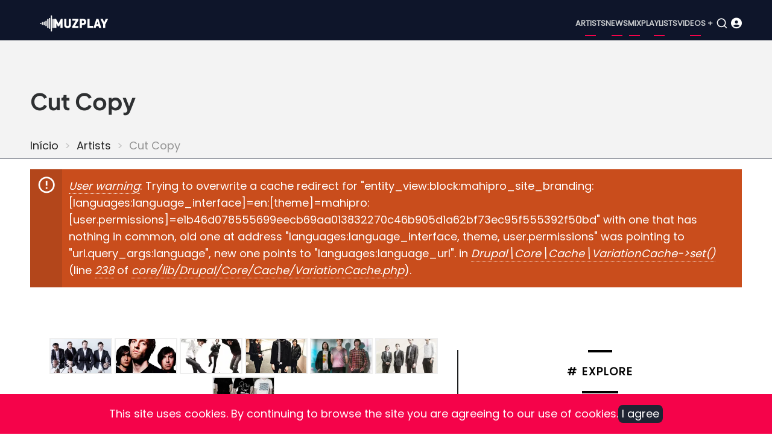

--- FILE ---
content_type: text/html; charset=UTF-8
request_url: https://www.muzplay.net/en/musica/cut-copy
body_size: 12440
content:
<!DOCTYPE html><html lang="en" dir="ltr" prefix="og: https://ogp.me/ns#"><head><meta charset="utf-8" /><script async src="https://www.googletagmanager.com/gtag/js?id=UA-278516-1"></script><script>window.dataLayer = window.dataLayer || [];function gtag(){dataLayer.push(arguments)};gtag("js", new Date());gtag("set", "developer_id.dMDhkMT", true);gtag("config", "UA-278516-1", {"groups":"default","anonymize_ip":true,"page_placeholder":"PLACEHOLDER_page_path"});gtag("config", "G-VV25TGP2JF", {"groups":"default","page_placeholder":"PLACEHOLDER_page_location"});</script><style>.js img.lazyload:not([src]) { visibility: hidden; }.js img.lazyloaded[data-sizes=auto] { display: block; width: 100%; }</style><meta name="description" content="Cut Copy: listen to music on MuzPlay. Explore biography, albums, tracks, playlist, videos and news." /><meta name="abstract" content="Explore Cut Copy albums, songs, videos and news." /><link rel="canonical" href="https://www.muzplay.net/en/musica/cut-copy" /><meta property="og:site_name" content="MuzPlay" /><meta property="og:type" content="profile" /><meta property="og:url" content="https://www.muzplay.net/en/musica/cut-copy" /><meta property="og:title" content="Cut Copy" /><meta property="og:description" content="Cut Copy: listen to music on MuzPlay. Explore biography, albums, tracks, playlist, videos and news." /><meta property="og:image" content="https://www.muzplay.net/sites/default/files/styles/social_networking/public/posts/artistas2/cut_copy.jpg.webp?itok=JWRcxQcf" /><meta property="og:image:url" content="https://www.muzplay.net/sites/default/files/styles/social_networking/public/posts/artistas2/cut_copy.jpg.webp?itok=JWRcxQcf" /><meta property="article:author" content="MuzPlay" /><meta name="Generator" content="Drupal 11 (https://www.drupal.org); Commerce 3" /><meta name="MobileOptimized" content="width" /><meta name="HandheldFriendly" content="true" /><meta name="viewport" content="width=device-width, initial-scale=1.0" /><script type="application/ld+json">{"@context": "https://schema.org","@graph": [{"@type": "MusicGroup","sameAs": "http://cutcopy.net","description": "Cut Copy: listen to music on MuzPlay. Explore biography, albums, tracks, playlist, videos and news.","url": "https://www.muzplay.net/en/musica/cut-copy","name": "Cut Copy","image": {"@type": "ImageObject","representativeOfPage": "True","url": "https://www.muzplay.net/sites/default/files/styles/social_networking/public/posts/artistas2/cut_copy.jpg.webp?itok=JWRcxQcf"}}]
}</script><script type="application/ld+json">{"@context": "https://schema.org","@type": "BreadcrumbList","itemListElement": [{"@type": "ListItem","position": 1,"name": "Início","item": "https://www.muzplay.net/en"},{"@type": "ListItem","position": 2,"name": "Artists","item": "https://www.muzplay.net/en/musica"}]
}</script><link rel="icon" href="/themes/contrib/mahipro/favicon.ico" type="image/vnd.microsoft.icon" /><link rel="alternate" hreflang="pt-br" href="https://www.muzplay.net/musica/cut-copy" /><link rel="alternate" hreflang="en" href="https://www.muzplay.net/en/musica/cut-copy" /><script>window.a2a_config=window.a2a_config||{};a2a_config.callbacks=[];a2a_config.overlays=[];a2a_config.templates={};a2a_config.icon_color = "seashell,deeppink";</script><title>Cut Copy: albums, songs, videos, news | MuzPlay</title><link rel="apple-touch-icon" sizes="57x57" href="/apple-icon-57x57.png"><link rel="apple-touch-icon" sizes="60x60" href="/apple-icon-60x60.png"><link rel="apple-touch-icon" sizes="72x72" href="/apple-icon-72x72.png"><link rel="apple-touch-icon" sizes="76x76" href="/apple-icon-76x76.png"><link rel="apple-touch-icon" sizes="114x114" href="/apple-icon-114x114.png"><link rel="apple-touch-icon" sizes="120x120" href="/apple-icon-120x120.png"><link rel="apple-touch-icon" sizes="144x144" href="/apple-icon-144x144.png"><link rel="apple-touch-icon" sizes="152x152" href="/apple-icon-152x152.png"><link rel="apple-touch-icon" sizes="180x180" href="/apple-icon-180x180.png"><link rel="icon" type="image/png" sizes="192x192" href="/android-icon-192x192.png"><link rel="icon" type="image/png" sizes="32x32" href="/favicon-32x32.png"><link rel="icon" type="image/png" sizes="96x96" href="/favicon-96x96.png"><link rel="icon" type="image/png" sizes="16x16" href="/favicon-16x16.png"><link rel="manifest" href="/manifest.json"><meta name="msapplication-TileColor" content="#ffffff"><meta name="msapplication-TileImage" content="/ms-icon-144x144.png"><meta name="theme-color" content="#ffffff"><link rel="preload" as="font" href="/themes/contrib/mahipro/fonts/poppins.woff2" type="font/woff2" crossorigin><link rel="preload" as="font" href="/themes/contrib/mahipro/fonts/plus-jakarta-sans.woff2" type="font/woff2" crossorigin><link rel="stylesheet" media="all" href="/sites/default/files/css/css_8H92fXNxhUE8HOaxlInn0n6IsZmUusqF58B2-238310.css?delta=0&amp;language=en&amp;theme=mahipro&amp;include=[base64]" /><link rel="stylesheet" media="all" href="/sites/default/files/css/css_6vEhSjKTZo52Mqb2JByFnoYneW8lLnjDP6hXb-aPkBQ.css?delta=1&amp;language=en&amp;theme=mahipro&amp;include=[base64]" defer /><link rel="stylesheet" media="all" href="/sites/default/files/css/css_gOHFPXyrPuLLu2yuqtHuKTMlj4_r1irScEC7cHjKi4w.css?delta=2&amp;language=en&amp;theme=mahipro&amp;include=[base64]" defer /><script src="/sites/default/files/asset_injector/js/glightbox_min_js-5ed34b339caa08ee6eb80ef401e8ab3c.js?t94xpa" async></script><script src="/sites/default/files/js/js_Q5CuZA_vlq10iPnVYyyvALYJF_A-ZtaY-t3UPxkDNng.js?scope=header&amp;delta=1&amp;language=en&amp;theme=mahipro&amp;include=[base64]" defer></script><script src="/sites/default/files/js/js_PuieYJP-2f2-XD2g6luOgMU0zZDQvAIpx2aCsEIFTEs.js?scope=header&amp;delta=2&amp;language=en&amp;theme=mahipro&amp;include=[base64]"></script><script src="/sites/default/files/js/js_tXy4_MwLayLSIunmgIRly66VS_UceGBoKC4NLC-Z9Tg.js?scope=header&amp;delta=3&amp;language=en&amp;theme=mahipro&amp;include=[base64]" defer></script></head><body class="user-guest inner-page path-node page-type-artista no-sidebar"> <a href="#main-content" class="visually-hidden focusable"> Skip to main content </a><div class="dialog-off-canvas-main-canvas" data-off-canvas-main-canvas> <header class="header dark"><div class="header-main "><div class="container"><div class="header-main-container"><div class="site-branding-region"><div class="block-region region-site-branding"><div id="block-mahipro-site-branding" class="block"><div class="site-brand"><div class="site-logo"> <a href="/en" title="Home" rel="home"> <img src="/themes/contrib/mahipro/logo.svg" alt="Home" /> </a></div></div></div></div></div><div class="header-right"> <button class="mobile-menu-icon" aria-label="Open main menu" title="Open main menu"> <span></span> <span></span> <span></span> </button><div class="primary-menu-wrapper"><div class="menu-wrap"> <button class="close-mobile-menu" aria-label="close main menu" title="close main menu"><i class="icon-close"></i></button><div class="block-region region-primary-menu"> <nav id="block-mahipro-menu" class="block block-menu navigation menu-menu-menu-appbar" aria-labelledby="block-mahipro-menu-menu" role="navigation"><h2 class="visually-hidden block-title" id="block-mahipro-menu-menu">Menu</h2><ul class="menu"><li class="menu-item menu-item-level-1"> <a href="https://www.muzplay.net/en/musica" title="Artists">Artists</a></li><li class="menu-item menu-item-level-1"> <a href="https://www.muzplay.net/en/news" title="News">News</a></li><li class="menu-item menu-item-level-1"> <a href="https://www.muzplay.net/en/mix" title="Mix">Mix</a></li><li class="menu-item menu-item-level-1"> <a href="https://www.muzplay.net/en/playlists" title="Playlists">Playlists</a></li><li class="menu-item menu-item-level-1"> <a href="https://www.muzplay.net/video" title="Videos +">Videos +</a></li></ul> </nav></div></div></div> <button class="search-icon" aria-label="Open search form" title="search"> <i class="icon-search"></i> </button><div class="search-box"> <section class="search-box-close" aria-label="Close Search form"></section><div class="container"><div class="search-box-content"><div class="block-region region-search-box"><div class="views-exposed-form block" data-drupal-selector="views-exposed-form-search-page-1" id="block-mahipro-formularioexpostosearchpage-1"><div class="block-content"><form action="/en/search" method="get" id="views-exposed-form-search-page-1" accept-charset="UTF-8"><div class="js-form-item form-item form-type-textfield js-form-type-textfield form-item-key js-form-item-key form-no-label"> <input data-drupal-selector="edit-key" type="text" id="edit-key" name="key" value="" size="30" maxlength="128" class="form-text" /></div><div data-drupal-selector="edit-actions" class="form-actions js-form-wrapper form-wrapper" id="edit-actions"><input data-drupal-selector="edit-submit-search" type="submit" id="edit-submit-search" value="OK" class="button js-form-submit form-submit" /></div></form></div></div></div></div></div> <section class="search-box-close" aria-label="Close Search form"></section></div><div class="icon_user_menu"> <a href="/user/login"><i class="fa-solid fa-circle-user "></i></a></div></div></div></div></div><div class="page-header"><div class="container"><div class="block-region region-page-header"><div id="block-mahipro-page-title" class="block"><div class="block-content"><h1><span>Cut Copy</span></h1></div></div><div id="block-mahipro-breadcrumbs" class="block"><div class="block-content"> <nav class="breadcrumb" role="navigation" aria-labelledby="system-breadcrumb"><h2 class="visually-hidden">Breadcrumb</h2><ol class="breadcrumb-items"><li class="breadcrumb-item"> <a href="/en">Início</a></li><li class="breadcrumb-item"> <a href="/en/musica">Artists</a></li><li class="breadcrumb-item"> Cut Copy</li></ol> </nav></div></div></div></div></div> </header><div class="highlighted"><div class="container"><div class="block-region region-highlighted"><div role="contentinfo" aria-label="Error message" data-drupal-selector="messages" class="message message-error"><div role="alert" class="status-error"><h2 class="visually-hidden">Error message</h2> <em class="placeholder">User warning</em>: Trying to overwrite a cache redirect for "entity_view:block:mahipro_site_branding:[languages:language_interface]=en:[theme]=mahipro:[user.permissions]=e1b46d078555699eecb69aa013832270c46b905d1a62bf73ec95f555392f50bd" with one that has nothing in common, old one at address "languages:language_interface, theme, user.permissions" was pointing to "url.query_args:language", new one points to "languages:language_url". in <em class="placeholder">Drupal\Core\Cache\VariationCache-&gt;set()</em> (line <em class="placeholder">238</em> of <em class="placeholder">core/lib/Drupal/Core/Cache/VariationCache.php</em>).</div></div></div></div></div><div id="main-wrapper" class="main-wrapper"><div class="container"><div class="main-container"> <main id="main" class="page-content"> <a id="main-content" tabindex="-1"></a><div class="block-region region-content"><div id="block-mahipro-content" class="block"><div class="block-content"><div class="columns gap"><div class="w60"><article data-history-node-id="29829" class="node node-type-artista node-view-mode-full"><header class="node-header"></header><div class="node-content"><figure><div class="views-element-container"><div class="view view-_1mpartistas view-display-blockgallery js-view-dom-id-db50e3128dd95e4b13ff13d473931504cc340d6ca463802ed77b4b24613fdfe0"><div class="view-content"><div id="gallery-image" class="gallery-image"><div class="img-box"> <a onClick="return openLightbox()" href="/sites/default/files/styles/slide_muzplay/public/posts/fotos/cut_copy.jpg.webp?itok=OuuF2MKV" alt="Cut Copy" class="glightbox"> <img class="img-fluid rounded lazyload" src="/sites/default/files/styles/16_9_180x101/public/posts/fotos/cut_copy.jpg.webp?itok=RZhJHQGO" alt="Cut Copy" with="180px" height="101px" /> </a></div><div class="img-box"> <a onClick="return openLightbox()" href="/sites/default/files/styles/slide_muzplay/public/images/cut-copy-5555249.jpg.webp?itok=yKziJLpe" alt="Cut Copy" class="glightbox"> <img class="img-fluid rounded lazyload" src="/sites/default/files/styles/16_9_180x101/public/images/cut-copy-5555249.jpg.webp?itok=vTYgyM69" alt="Cut Copy" with="180px" height="101px" /> </a></div><div class="img-box"> <a onClick="return openLightbox()" href="/sites/default/files/styles/slide_muzplay/public/images/cut-copy-5555247.jpg.webp?itok=gh5m2Fy3" alt="Cut Copy" class="glightbox"> <img class="img-fluid rounded lazyload" src="/sites/default/files/styles/16_9_180x101/public/images/cut-copy-5555247.jpg.webp?itok=qXnjgN5D" alt="Cut Copy" with="180px" height="101px" /> </a></div><div class="img-box"> <a onClick="return openLightbox()" href="/sites/default/files/styles/slide_muzplay/public/images/cut-copy-5555246.jpg.webp?itok=yulirYVj" alt="Cut Copy" class="glightbox"> <img class="img-fluid rounded lazyload" src="/sites/default/files/styles/16_9_180x101/public/images/cut-copy-5555246.jpg.webp?itok=vUOKssXC" alt="Cut Copy" with="180px" height="101px" /> </a></div><div class="img-box"> <a onClick="return openLightbox()" href="/sites/default/files/styles/slide_muzplay/public/images/cut-copy-5555243.jpg.webp?itok=hm_S9Tts" alt="Cut Copy" class="glightbox"> <img class="img-fluid rounded lazyload" src="/sites/default/files/styles/16_9_180x101/public/images/cut-copy-5555243.jpg.webp?itok=WnOGRKtP" alt="Cut Copy" with="180px" height="101px" /> </a></div><div class="img-box"> <a onClick="return openLightbox()" href="/sites/default/files/styles/slide_muzplay/public/images/cut-copy-5555241_0.jpg.webp?itok=mstKRBjV" alt="Cut Copy" class="glightbox"> <img class="img-fluid rounded lazyload" src="/sites/default/files/styles/16_9_180x101/public/images/cut-copy-5555241_0.jpg.webp?itok=XNgL2J7i" alt="Cut Copy" with="180px" height="101px" /> </a></div><div class="img-box"> <a onClick="return openLightbox()" href="/sites/default/files/styles/slide_muzplay/public/images/cut-copy-5555240.jpg.webp?itok=io6mWB0O" alt="Cut Copy" class="glightbox"> <img class="img-fluid rounded lazyload" src="/sites/default/files/styles/16_9_180x101/public/images/cut-copy-5555240.jpg.webp?itok=RjG6h9w4" alt="Cut Copy" with="180px" height="101px" /> </a></div></div></div></div></div></figure><div class="body-view"><div class="field field--name-body field--type-text-with-summary field--label-hidden field-item"><p><strong>Cut Copy</strong> is an Australian electronic indie band formed in 2001 in Melbourne, initially as a solo project by producer, composer and DJ Dan Whitford. Still in 2001, he released the single '1981' and the EP <em>I Thought of Numbers</em>.</p><p>Subsequently, bassist and guitarist Tim Hoey and drummer Mitchell Scott were added to the band, which in 2004 released their first album - <a href="/node/29831"><em>Bright Like Neon Love</em></a> - by Modular Recordings. The album had great repercussions, leading the band to tour with <a href="/node/5664">Bloc Party</a>, Junior Senior and <a href="/node/3626">Franz Ferdinand</a>.</p><p><a href="/node/29884"><em>In Ghost Colours</em></a>, <strong>Cut Copy</strong>'s second studio album came out in 2008.</p><p>In 2010, bassist Ben Browning was added to the group. And the following year, <a href="/node/29901"><em>Zonoscope</em></a>, the third album, was released. In 2013, Cut Copy launched <a href="/node/62455"><em>Free Your Mind</em></a>. The fifth album, entitled <a href="/node/80184"><em>Haiku from Zero</em></a>, came out in 2017.</p><p>A new album, entitled<em> </em><a href="/node/88135"><em>Freeze, Melt</em></a>, arrived in 2020. In 2025, the group released <a href="/en/musica/cut-copy/moments" data-entity-type="node" data-entity-uuid="fd18bc4e-67cb-46b9-a4d1-725ae230a31b" data-entity-substitution="canonical" title="Moments"><em>Moments</em></a>.</p></div></div><div class="items amazon"><a href='https://www.amazon.com/s/?field-keywords=music: "Cut Copy
"&tag=muzplayen-20' target="_blank"><div><img src="/sites/default/files/amazon/amazon_icon_500_150.png" width="100" height="30" /></div><div><span class="amazon-title">Cut Copy </span></br><span class="amazon-sub-title">STREAM OR BUY CDs and Vinyls</span></div> </a></div><ul class="info_list"><li><span class="list_title">Origin:</span><span class="list_text"><div class="field field--name-field-origem field--type-entity-reference field--label-hidden field-item"><a href="/en/planet-of-sound/australia" hreflang="en">Australia</a></div> </span></li></ul><div class="tags_node"><span class="tags_text">Tags</span><div><div class="field-item"><a href="/en/tag/indie-eletronico" hreflang="en">electronic indie</a></div><div class="field-item"><a href="/tag/dance-punk-0" hreflang="pt-br">dance-punk</a></div><div class="field-item"><a href="/tag/cut-copy" hreflang="pt-br">Cut Copy</a></div><div class="field-item"><a href="/tag/electro-pop" hreflang="pt-br">electro-pop</a></div></div></div><div class="views-element-container"><div class="view view-_1mpartistas view-display-blockeventosartista js-view-dom-id-aea9b0c78cc62698d8747c7e3336abc9ad563045560816115bfa6637bc8c1ef0"></div></div><div class="views-element-container"><div class="view view-_1mpartistas view-display-blocktop10 js-view-dom-id-d8c12320648b4539361625578045254ca3c5ef86952d88043fbf7970b44dafaa"><div class="view-content"><div class="play_playlist" id="play_playlist"><span id="playlists-play"><a href="#play_playlist" onclick="myPlay(); expand(); playmusic2();" data-role="collapsible"> <i class="fa-regular fa-circle-play"></i> Play <span>Cut Copy</span> </a></span></div><script>
function myPlay() {
$('#muzplayer').youtube_video({
playlist: false,
channel: false,
user: false,
videos: ['hN0K974SAtE', 'r2xovJyBo-0', '8R1X2TxW5Rk', 'MOK_xEF5TRE', '5zqN0TXUqqs', ],
max_results: 25,
api_key: 'AIzaSyAGX75zDfZaphAVIVI6viwVeIY0kxoNIr0',
shuffle: false,
pagination: true,
continuous: true,
first_video: 0,
show_playlist: 'auto',
playlist_type: 'horizontal',
show_channel_in_playlist: true,
show_channel_in_title: false,
width: false,
show_annotations: false,
now_playing_text: 'Now Playing',
load_more_text: 'Load More',
autoplay: true,
force_hd: false,
hide_youtube_logo: false,
play_control: true,
time_indicator: 'full',
volume_control: true,
share_control: true,
fwd_bck_control: true,
youtube_link_control: true,
fullscreen_control: true,
playlist_toggle_control: true,
volume: false,
show_controls_on_load: true,
show_controls_on_pause: true,
show_controls_on_play: false,
related: false,
require_cookie_accept: true,
require_cookie_accept_message: 'Click here to accept youtube cookies to play this video. By accepting you will be accessing a service provided by a third party external to this website.',
player_vars: {},
colors: {},
on_load: function () { },
on_done_loading: function () { },
on_state_change: function () { },
on_seek: function () { },
on_volume: function () { },
on_time_update: function () { },
});
$('.showMe').show();
$('#muzplayer-footer').show();
}
</script><div class="showMe" style="display:none"><div class="album-playlist-musica" itemscope itemtype="https://schema.org/MusicPlaylist"><span style="display:none;" itemprop="name">Playlist: Cut Copy</span><ul class="index-list"><li><div class="playlist-item" temprop="track" itemscope itemtype="https://schema.org/MusicRecording"><div class="col01"> <img src="/sites/default/files/styles/thumbnail/public/images/inghostcolours-585587.jpg?itok=7EBeGiVy" alt="play" class="capa"><div class="capa-overlay"> <a class="capa-icon" href="#playlist" onclick="my0(); playmusic2();" id="mix"> <i class="fa-regular fa-circle-play fa-2x"></i></a></div><script>
function my0() {
$('#muzplayer').youtube_video_load(0);
}
</script></div><div class="col02"> <span itemprop="name"><a href="/en/musica/cut-copy/in-ghost-colours/hearts-on-fire"> Hearts on Fire</span><span style="display:none;" itemprop="byArtist"></a></span></div></div></li><li><div class="playlist-item" temprop="track" itemscope itemtype="https://schema.org/MusicRecording"><div class="col01"> <img src="/sites/default/files/styles/thumbnail/public/images/zonoscope-2011.jpg?itok=JUbz3KIK" alt="play" class="capa"><div class="capa-overlay"> <a class="capa-icon" href="#playlist" onclick="my1(); playmusic2();" id="mix"> <i class="fa-regular fa-circle-play fa-2x"></i></a></div><script>
function my1() {
$('#muzplayer').youtube_video_load(1);
}
</script></div><div class="col02"> <span itemprop="name"><a href="/en/musica/cut-copy/zonoscope/need-you-now"> Need You Now</span><span style="display:none;" itemprop="byArtist"></a></span></div></div></li><li><div class="playlist-item" temprop="track" itemscope itemtype="https://schema.org/MusicRecording"><div class="col01"> <img src="/sites/default/files/styles/thumbnail/public/images/inghostcolours-585587.jpg?itok=7EBeGiVy" alt="play" class="capa"><div class="capa-overlay"> <a class="capa-icon" href="#playlist" onclick="my2(); playmusic2();" id="mix"> <i class="fa-regular fa-circle-play fa-2x"></i></a></div><script>
function my2() {
$('#muzplayer').youtube_video_load(2);
}
</script></div><div class="col02"> <span itemprop="name"><a href="/en/musica/cut-copy/in-ghost-colours/lights-music"> Lights &amp; Music</span><span style="display:none;" itemprop="byArtist"></a></span></div></div></li><li><div class="playlist-item" temprop="track" itemscope itemtype="https://schema.org/MusicRecording"><div class="col01"> <img src="/sites/default/files/styles/thumbnail/public/posts/2025-10/cut-copy-moments.webp?itok=3eJNzgTa" alt="play" class="capa"><div class="capa-overlay"> <a class="capa-icon" href="#playlist" onclick="my3(); playmusic2();" id="mix"> <i class="fa-regular fa-circle-play fa-2x"></i></a></div><script>
function my3() {
$('#muzplayer').youtube_video_load(3);
}
</script></div><div class="col02"> <span itemprop="name"><a href="/en/musica/cut-copy/moments/when-this-is-over"> When This Is Over</span><span style="display:none;" itemprop="byArtist"></a></span></div></div></li><li><div class="playlist-item" temprop="track" itemscope itemtype="https://schema.org/MusicRecording"><div class="col01"> <img src="/sites/default/files/styles/thumbnail/public/posts/2025-10/cut-copy-moments.webp?itok=3eJNzgTa" alt="play" class="capa"><div class="capa-overlay"> <a class="capa-icon" href="#playlist" onclick="my4(); playmusic2();" id="mix"> <i class="fa-regular fa-circle-play fa-2x"></i></a></div><script>
function my4() {
$('#muzplayer').youtube_video_load(4);
}
</script></div><div class="col02"> <span itemprop="name"><a href="/en/musica/cut-copy/moments/solid"> Solid</span><span style="display:none;" itemprop="byArtist"></a></span></div></div></li></ul></div></div></div></div></div><div class="views-element-container"><div class="view view-_1mpartistas view-display-blockaddplaylists js-view-dom-id-8b249e29046083457e7fde95e53bfdede81723f86181a846888dbcce436e3ed9"><div class="view-content"> <span class="blocotitle-superior"></span><header class="blocotitle">​Songs in Playlists</header><span class="blocotitle-inferior"></span><div class="songs-in-playlists"><ul><li><span class="post_title">"<a href="/musica/cut-copy/in-ghost-colours/hearts-on-fire" hreflang="pt-br">Hearts on Fire</a>"</span><span><i class="fa-solid fa-headphones-simple"></i> <a href="/en/playlists/88936/songs-for-a-dance-floor" hreflang="en">Songs for a dance floor</a> </span></li></ul></div></div></div></div><div class="views-element-container"><div class="view view-_1mpartistas view-display-blocklistaalbuns js-view-dom-id-37a77046022601c1637d06a3c9c44f1cb6187940ad772d1c6bd6297ab1b2e1c9"><div class="view-content"> <span class="blocotitle-superior"></span><h2 class="blocotitle">Featured Albums</h2><span class="blocotitle-inferior"></span><div class="cards-albuns"><div class="card-album"><picture class="thumbnail"><a href="/en/musica/cut-copy/moments"><img class="lazyload" data-src="/sites/default/files/styles/wemusic_album_300/public/posts/2025-10/cut-copy-moments.webp?itok=ka4qc6jL" alt="Moments" width="200" height="200"></a></picture><div class="card-album-title"><a href="/en/musica/cut-copy/moments">Moments</a></div><div class="card-album-detalhes">2025 / Álbum</div></div><div class="card-album"><picture class="thumbnail"><a href="/en/node/88135"><img class="lazyload" data-src="/sites/default/files/styles/wemusic_album_300/public/posts/albuns/pasta2/cut-copy_55545.jpg?itok=UtDoP2-w" alt="Freeze, Melt" width="200" height="200"></a></picture><div class="card-album-title"><a href="/en/node/88135">Freeze, Melt</a></div><div class="card-album-detalhes">2020 / Álbum</div></div><div class="card-album"><picture class="thumbnail"><a href="/en/node/80184"><img class="lazyload" data-src="/sites/default/files/styles/wemusic_album_300/public/posts/albuns/cut_copy_haiku_from_zero_capa.jpg?itok=HCqFJ9k3" alt="Haiku From Zero" width="200" height="200"></a></picture><div class="card-album-title"><a href="/en/node/80184">Haiku From Zero</a></div><div class="card-album-detalhes">2017 / Álbum</div></div><div class="card-album"><picture class="thumbnail"><a href="/en/musica/cut-copy/free-your-mind"><img class="lazyload" data-src="/sites/default/files/styles/wemusic_album_300/public/posts/albuns/cut-copy-free-your-mind.jpg?itok=BsbmoUYw" alt="Free Your Mind" width="200" height="200"></a></picture><div class="card-album-title"><a href="/en/musica/cut-copy/free-your-mind">Free Your Mind</a></div><div class="card-album-detalhes">2013 / Álbum</div></div><div class="card-album"><picture class="thumbnail"><a href="/en/musica/cut-copy/zonoscope"><img class="lazyload" data-src="/sites/default/files/styles/wemusic_album_300/public/images/zonoscope-2011.jpg?itok=ZaOxyT_B" alt="Zonoscope" width="200" height="200"></a></picture><div class="card-album-title"><a href="/en/musica/cut-copy/zonoscope">Zonoscope</a></div><div class="card-album-detalhes">2011 /</div></div><div class="card-album"><picture class="thumbnail"><a href="/en/musica/cut-copy/in-ghost-colours"><img class="lazyload" data-src="/sites/default/files/styles/wemusic_album_300/public/images/inghostcolours-585587.jpg?itok=TiRAXPlw" alt="In Ghost Colours" width="200" height="200"></a></picture><div class="card-album-title"><a href="/en/musica/cut-copy/in-ghost-colours">In Ghost Colours</a></div><div class="card-album-detalhes">2008 /</div></div><div class="card-album"><picture class="thumbnail"><a href="/en/musica/cut-copy/bright-like-neon-love"><img class="lazyload" data-src="/sites/default/files/styles/wemusic_album_300/public/images/5884555.jpg?itok=PvLVw3VR" alt="Bright Like Neon Love" width="200" height="200"></a></picture><div class="card-album-title"><a href="/en/musica/cut-copy/bright-like-neon-love">Bright Like Neon Love</a></div><div class="card-album-detalhes">2004 /</div></div></div></div></div></div><div class="views-element-container"><div class="view view-_1mpartistas view-display-blockposts js-view-dom-id-0ec43a02259a5921efe2bc722e1920790d8529f321a89f7b058574dda0993b11"><div class="view-content"> <span class="blocotitle-superior"></span><h2 class="blocotitle">Related Posts</h2><span class="blocotitle-inferior"></span><div class="list_posts"><div class="post_item"> <picture class="thumbnail"><a href="/en/news/88048/listen-cut-copy-like-breaking-glass"><img class="lazyload" data-src="/sites/default/files/styles/vossen_395_271/public/posts_201907/noticias/cut_copy.jpg.webp?itok=ywP8Goku" alt="Listen: Cut Copy - “Like Breaking Glass”" width="165" height="116"> </a></picture></div><div class="post_item"> <span class="node-type"> News </span><div class="post_title"><a href="/en/news/88048/listen-cut-copy-like-breaking-glass">Listen: Cut Copy - “Like Breaking Glass”</a></div><div class="post_date"><time datetime="2020-08-05T21:09:09-03:00" title="Wednesday, 5 August 2020 - 21:09">Wed, 5 Aug 2020 - 21:09</time></div></div></div><div class="list_posts"><div class="post_item"> <picture class="thumbnail"><a href="/en/news/87337/cut-copy-announces-its-sixth-album-freeze-melt"><img class="lazyload" data-src="/sites/default/files/styles/vossen_395_271/public/posts_201907/noticias/cut_copy_5458578.jpg.webp?itok=EXJdkjrG" alt="Cut Copy announces its sixth album - Freeze, Melt" width="165" height="116"> </a></picture></div><div class="post_item"> <span class="node-type"> News </span><div class="post_title"><a href="/en/news/87337/cut-copy-announces-its-sixth-album-freeze-melt">Cut Copy announces its sixth album - Freeze, Melt</a></div><div class="post_date"><time datetime="2020-06-26T21:29:42-03:00" title="Friday, 26 June 2020 - 21:29">Fri, 26 Jun 2020 - 21:29</time></div></div></div><div class="list_posts"><div class="post_item"> <picture class="thumbnail"><a href="/en/news/86438/cut-copy-shares-new-single-love-is-all-we-share"><img class="lazyload" data-src="/sites/default/files/styles/vossen_395_271/public/posts_201907/noticias/cut_copy_564.jpg.webp?itok=quE4juU-" alt="Cut Copy shares new single, “Love Is All We Share”" width="165" height="116"> </a></picture></div><div class="post_item"> <span class="node-type"> News </span><div class="post_title"><a href="/en/news/86438/cut-copy-shares-new-single-love-is-all-we-share">Cut Copy shares new single, “Love Is All We Share”</a></div><div class="post_date"><time datetime="2020-05-08T22:51:30-03:00" title="Friday, 8 May 2020 - 22:51">Fri, 8 May 2020 - 22:51</time></div></div></div><div class="list_posts"><div class="post_item"> <picture class="thumbnail"><a href="/en/news/65818/cut-copy-anuncia-versao-ampliada-de-free-your-mind"><img class="lazyload" data-src="/sites/default/files/styles/vossen_395_271/public/posts/noticias/cutcopy_3.jpg.webp?itok=1d1l5YFh" alt="Cut Copy anuncia versão ampliada de &quot;Free Your Mind&quot;" width="165" height="116"> </a></picture></div><div class="post_item"> <span class="node-type"> News </span><div class="post_title"><a href="/en/news/65818/cut-copy-anuncia-versao-ampliada-de-free-your-mind">Cut Copy anuncia versão ampliada de &quot;Free Your Mind&quot;</a></div><div class="post_date"><time datetime="2014-06-19T11:55:08-03:00" title="Thursday, 19 June 2014 - 11:55">Thu, 19 Jun 2014 - 11:55</time></div></div></div><div class="list_posts"><div class="post_item"> <picture class="thumbnail"><a href="/en/news/31876/projeto-since-11-traz-cut-copy-pela-primeira-vez-ao-pais-brasileiros-do-holger-farao-a"><img class="lazyload" data-src="/sites/default/files/styles/vossen_395_271/public/images_2011_03/cut-copy_2.jpg.webp?itok=39Btog5b" alt="Projeto Since 11 traz Cut Copy pela primeira vez ao país; brasileiros do Holger farão a abertura" width="165" height="116"> </a></picture></div><div class="post_item"> <span class="node-type"> News </span><div class="post_title"><a href="/en/news/31876/projeto-since-11-traz-cut-copy-pela-primeira-vez-ao-pais-brasileiros-do-holger-farao-a">Projeto Since 11 traz Cut Copy pela primeira vez ao país; brasileiros do Holger farão a abertura</a></div><div class="post_date"><time datetime="2011-05-18T17:33:32-03:00" title="Wednesday, 18 May 2011 - 17:33">Wed, 18 May 2011 - 17:33</time></div></div></div></div></div></div></div></article></div><div class="w40"><div class="views-element-container"><div class="view view-tags-cloud view-display-blockgenretagsen js-view-dom-id-1f80025b921573539f091200efd499c8332b73e54a56bad0a5b054bdac08fff3"><div class="view-content"> <span class="blocotitle-superior"></span><header class="blocotitle"># Explore</header><span class="blocotitle-inferior"></span><div class="list-tags-cloud"><div class="item-tags-cloud"> <a href="/en/music/style/57"> britpop </a></div><div class="item-tags-cloud"> <a href="/en/music/style/4869"> dream pop </a></div><div class="item-tags-cloud"> <a href="/en/music/style/410"> electronic indie </a></div><div class="item-tags-cloud"> <a href="/en/music/style/76"> grunge </a></div><div class="item-tags-cloud"> <a href="/en/music/style/320"> indie folk </a></div><div class="item-tags-cloud"> <a href="/en/music/style/491"> lo-fi </a></div><div class="item-tags-cloud"> <a href="/en/music/style/18158"> post-punk </a></div><div class="item-tags-cloud"> <a href="/en/music/style/4881"> post-punk revival </a></div><div class="item-tags-cloud"> <a href="/en/music/style/167"> Post-Rock </a></div><div class="item-tags-cloud"> <a href="/en/music/style/542"> power pop </a></div><div class="item-tags-cloud"> <a href="/en/music/style/18297"> psychedelic </a></div><div class="item-tags-cloud"> <a href="/en/music/style/187"> punk </a></div><div class="item-tags-cloud"> <a href="/en/music/style/168"> Shoegaze </a></div><div class="item-tags-cloud"> <a href="/en/music/style/16608"> synth-pop </a></div></div></div></div></div><div class="views-element-container"><div class="view view-_1mpnews view-display-blocknewsrecentes js-view-dom-id-07cf2032cea2b655f29929a22b15ea6d814a43415852005bc02b5762e36c359b"><div class="view-content"> <span class="blocotitle-superior"></span><header class="blocotitle">Most Recent</header><span class="blocotitle-inferior"></span><div class="list_posts"><div class="post_item"><picture class="thumbnail"><a href="/en/video/100074/watch-amyl-and-the-sniffers-live-at-ally-pally"><img class="lazyload" data-src="/sites/default/files/styles/vossen_395_271/public/posts/2025-12/52545554_edited.jpg.webp?itok=1kOJe_Bu" alt="Watch: Amyl and The Sniffers Live at Ally Pally" width="165" height="116"> </a></picture></div><div class="post_item"><span class="node-type"> Vídeo </span><div class="post_title"><a href="/en/video/100074/watch-amyl-and-the-sniffers-live-at-ally-pally">Watch: Amyl and The Sniffers Live at Ally Pally</a></div><div class="post_date"><time datetime="2025-12-18T20:08:01-03:00" title="Thursday, 18 December 2025 - 20:08">18 Dec 2025 - 20:08</time></div></div></div><div class="list_posts"><div class="post_item"><picture class="thumbnail"><a href="/en/news/99866/listen-melodys-echo-chamber-the-house-that-doesnt-exist"><img class="lazyload" data-src="/sites/default/files/styles/vossen_395_271/public/posts/2025-12/melody-s-echo-chamber.jpg.webp?itok=wYwa53t3" alt="Listen: Melody&#039;s Echo Chamber — &quot;The House That Doesn&#039;t Exist&quot;" width="165" height="116"> </a></picture></div><div class="post_item"><span class="node-type"> News </span><div class="post_title"><a href="/en/news/99866/listen-melodys-echo-chamber-the-house-that-doesnt-exist">Listen: Melody&#039;s Echo Chamber — &quot;The House That Doesn&#039;t Exist&quot;</a></div><div class="post_date"><time datetime="2025-12-01T22:36:47-03:00" title="Monday, 1 December 2025 - 22:36">1 Dec 2025 - 22:36</time></div></div></div><div class="list_posts"><div class="post_item"><picture class="thumbnail"><a href="/en/news/99865/mani-bassist-for-the-stone-roses-dies-at-age-63"><img class="lazyload" data-src="/sites/default/files/styles/vossen_395_271/public/posts/2025-12/gary-manny-mani-mounfield.jpg.webp?itok=Zqdb73J5" alt="Mani, bassist for the Stone Roses, dies at age 63" width="165" height="116"> </a></picture></div><div class="post_item"><span class="node-type"> News </span><div class="post_title"><a href="/en/news/99865/mani-bassist-for-the-stone-roses-dies-at-age-63">Mani, bassist for the Stone Roses, dies at age 63</a></div><div class="post_date"><time datetime="2025-11-20T23:21:57-03:00" title="Thursday, 20 November 2025 - 23:21">20 Nov 2025 - 23:21</time></div></div></div><div class="list_posts"><div class="post_item"><picture class="thumbnail"><a href="/en/news/99864/listen-gorillaz-the-god-of-lying"><img class="lazyload" data-src="/sites/default/files/styles/vossen_395_271/public/posts/2025-12/gorillaz-545544.jpg.webp?itok=hFUqgImM" alt="Listen: Gorillaz — &quot;The God of Lying&quot;" width="165" height="116"> </a></picture></div><div class="post_item"><span class="node-type"> News </span><div class="post_title"><a href="/en/news/99864/listen-gorillaz-the-god-of-lying">Listen: Gorillaz — &quot;The God of Lying&quot;</a></div><div class="post_date"><time datetime="2025-11-07T21:27:03-03:00" title="Friday, 7 November 2025 - 21:27">7 Nov 2025 - 21:27</time></div></div></div><div class="list_posts"><div class="post_item"><picture class="thumbnail"><a href="/en/news/99863/new-song-the-twilight-sad-waiting-for-the-phone-call"><img class="lazyload" data-src="/sites/default/files/styles/vossen_395_271/public/posts/2025-12/the-twilight-sad-021556.jpg.webp?itok=RfOoKSBx" alt="New song: The Twilight Sad — &quot;Waiting For The Phone Call&quot;" width="165" height="116"> </a></picture></div><div class="post_item"><span class="node-type"> News </span><div class="post_title"><a href="/en/news/99863/new-song-the-twilight-sad-waiting-for-the-phone-call">New song: The Twilight Sad — &quot;Waiting For The Phone Call&quot;</a></div><div class="post_date"><time datetime="2025-10-28T21:10:19-03:00" title="Tuesday, 28 October 2025 - 21:10">28 Oct 2025 - 21:10</time></div></div></div><div class="list_posts"><div class="post_item"><picture class="thumbnail"><a href="/en/news/99862/tycho-releases-single-with-vocals-by-paul-banks-listen-to-boundary-rider"><img class="lazyload" data-src="/sites/default/files/styles/vossen_395_271/public/posts/2025-12/tycho-2023.jpg.webp?itok=6YjoFqav" alt="Tycho releases single with vocals by Paul Banks; Listen to &quot;Boundary Rider&quot;" width="165" height="116"> </a></picture></div><div class="post_item"><span class="node-type"> News </span><div class="post_title"><a href="/en/news/99862/tycho-releases-single-with-vocals-by-paul-banks-listen-to-boundary-rider">Tycho releases single with vocals by Paul Banks; Listen to &quot;Boundary Rider&quot;</a></div><div class="post_date"><time datetime="2025-10-23T22:56:31-03:00" title="Thursday, 23 October 2025 - 22:56">23 Oct 2025 - 22:56</time></div></div></div><div class="list_posts"><div class="post_item"><picture class="thumbnail"><a href="/en/news/99679/sugar-return-30-years-later-with-a-new-single-house-of-dead-memories"><img class="lazyload" data-src="/sites/default/files/styles/vossen_395_271/public/posts/2025-11/sugar_45545.jpg.webp?itok=iOh_TTD7" alt="Sugar return 30 years later with a new single, &quot;House of Dead Memories&quot;." width="165" height="116"> </a></picture></div><div class="post_item"><span class="node-type"> News </span><div class="post_title"><a href="/en/news/99679/sugar-return-30-years-later-with-a-new-single-house-of-dead-memories">Sugar return 30 years later with a new single, &quot;House of Dead Memories&quot;.</a></div><div class="post_date"><time datetime="2025-10-15T21:55:44-03:00" title="Wednesday, 15 October 2025 - 21:55">15 Oct 2025 - 21:55</time></div></div></div><div class="list_posts"><div class="post_item"><picture class="thumbnail"><a href="/en/news/99678/dry-cleaning-announce-third-album-secret-love"><img class="lazyload" data-src="/sites/default/files/styles/vossen_395_271/public/posts/2025-11/dry-cleaning-00215.webp?itok=BM6qDBQK" alt="Dry Cleaning announce third album, Secret Love" width="165" height="116"> </a></picture></div><div class="post_item"><span class="node-type"> News </span><div class="post_title"><a href="/en/news/99678/dry-cleaning-announce-third-album-secret-love">Dry Cleaning announce third album, Secret Love</a></div><div class="post_date"><time datetime="2025-09-29T21:42:02-03:00" title="Monday, 29 September 2025 - 21:42">29 Sep 2025 - 21:42</time></div></div></div><div class="list_posts"><div class="post_item"><picture class="thumbnail"><a href="/en/news/99622/yukimi-releases-new-single-get-it-over"><img class="lazyload" data-src="/sites/default/files/styles/vossen_395_271/public/posts/2025-11/yukimi-0010.jpeg.webp?itok=LxN3eg18" alt="Yukimi releases new single, &quot;Get It Over&quot;" width="165" height="116"> </a></picture></div><div class="post_item"><span class="node-type"> News </span><div class="post_title"><a href="/en/news/99622/yukimi-releases-new-single-get-it-over">Yukimi releases new single, &quot;Get It Over&quot;</a></div><div class="post_date"><time datetime="2025-09-10T22:32:41-03:00" title="Wednesday, 10 September 2025 - 22:32">10 Sep 2025 - 22:32</time></div></div></div><div class="list_posts"><div class="post_item"><picture class="thumbnail"><a href="/en/news/99509/new-song-alabama-shakes-another-life"><img class="lazyload" data-src="/sites/default/files/styles/vossen_395_271/public/posts/2025-11/alabama_shakes_2544554.jpg.webp?itok=8FOwejZ2" alt="New song: Alabama Shakes — &quot;Another Life&quot;" width="165" height="116"> </a></picture></div><div class="post_item"><span class="node-type"> News </span><div class="post_title"><a href="/en/news/99509/new-song-alabama-shakes-another-life">New song: Alabama Shakes — &quot;Another Life&quot;</a></div><div class="post_date"><time datetime="2025-08-29T22:56:59-03:00" title="Friday, 29 August 2025 - 22:56">29 Aug 2025 - 22:56</time></div></div></div><div class="list_posts"><div class="post_item"><picture class="thumbnail"><a href="/en/news/99508/anna-von-hausswolff-releases-single-featuring-iggy-pop-listen-to-the-whole-woman"><img class="lazyload" data-src="/sites/default/files/styles/vossen_395_271/public/posts/2025-11/anna-von-hausswolff-2025.jpg.webp?itok=vAgXa9l9" alt="Anna Von Hausswolff releases single featuring Iggy Pop; Listen to &quot;The Whole Woman&quot;" width="165" height="116"> </a></picture></div><div class="post_item"><span class="node-type"> News </span><div class="post_title"><a href="/en/news/99508/anna-von-hausswolff-releases-single-featuring-iggy-pop-listen-to-the-whole-woman">Anna Von Hausswolff releases single featuring Iggy Pop; Listen to &quot;The Whole Woman&quot;</a></div><div class="post_date"><time datetime="2025-08-22T22:47:02-03:00" title="Friday, 22 August 2025 - 22:47">22 Aug 2025 - 22:47</time></div></div></div><div class="list_posts"><div class="post_item"><picture class="thumbnail"><a href="/en/news/99507/of-monsters-and-men-announce-their-fourth-album-and-release-the-single-ordinary-creature"><img class="lazyload" data-src="/sites/default/files/styles/vossen_395_271/public/posts/2025-11/of-monsters-and-men.jpg.webp?itok=je_FfyZP" alt="Of Monsters and Men announce their fourth album and release the single &quot;Ordinary Creature&quot;." width="165" height="116"> </a></picture></div><div class="post_item"><span class="node-type"> News </span><div class="post_title"><a href="/en/news/99507/of-monsters-and-men-announce-their-fourth-album-and-release-the-single-ordinary-creature">Of Monsters and Men announce their fourth album and release the single &quot;Ordinary Creature&quot;.</a></div><div class="post_date"><time datetime="2025-08-07T21:58:55-03:00" title="Thursday, 7 August 2025 - 21:58">7 Aug 2025 - 21:58</time></div></div></div></div></div></div></div></div><div class="views-element-container"><div class="view view-_1mpartistas view-display-blocksimilares js-view-dom-id-005302fdffb77222b2f84fbcac87440e54bf3c1151628ff79e0849f56fa114d3"><div class="view-content"> <span class="blocotitle-superior"></span><h2 class="blocotitle">Related Artists</h2><span class="blocotitle-inferior"></span><ul class="cards-artists"><li class="cards-artists__item"><div class="card-artist"><div class="card-artist__image card-artist__image--flowers"> <a href="/en/musica/polica"><img class="lazyload" data-src="/sites/default/files/styles/vossen_395_271/public/posts/artistas/2021/polica_54557.jpg.webp?itok=lljjwoQb" alt="Poliça" width="395" height="271"></a></div><div class="card-artist__content"><div class="card-artist__title"><a href="/en/musica/polica">Poliça</a></div></div></div></li><li class="cards-artists__item"><div class="card-artist"><div class="card-artist__image card-artist__image--flowers"> <a href="/en/musica/the-naked-and-famous"><img class="lazyload" data-src="/sites/default/files/styles/vossen_395_271/public/posts/artistas2/the_naked_and_famous_5546.jpg.webp?itok=mB3KEBMw" alt="The Naked and Famous" width="395" height="271"></a></div><div class="card-artist__content"><div class="card-artist__title"><a href="/en/musica/the-naked-and-famous">The Naked and Famous</a></div></div></div></li><li class="cards-artists__item"><div class="card-artist"><div class="card-artist__image card-artist__image--flowers"> <a href="/en/musica/fujiya-miyagi"><img class="lazyload" data-src="/sites/default/files/styles/vossen_395_271/public/posts/artistas/2021/fujiya_miyagi.jpg.webp?itok=dL5sYzxt" alt="Fujiya &amp; Miyagi" width="395" height="271"></a></div><div class="card-artist__content"><div class="card-artist__title"><a href="/en/musica/fujiya-miyagi">Fujiya &amp; Miyagi</a></div></div></div></li><li class="cards-artists__item"><div class="card-artist"><div class="card-artist__image card-artist__image--flowers"> <a href="/en/musica/stars"><img class="lazyload" data-src="/sites/default/files/styles/vossen_395_271/public/posts/artistas/2021/stars_54165.jpg.webp?itok=H-Ps1BAx" alt="Stars" width="395" height="271"></a></div><div class="card-artist__content"><div class="card-artist__title"><a href="/en/musica/stars">Stars</a></div></div></div></li><li class="cards-artists__item"><div class="card-artist"><div class="card-artist__image card-artist__image--flowers"> <a href="/en/musica/architecture-in-helsinki"><img class="lazyload" data-src="/sites/default/files/styles/vossen_395_271/public/images_2011_03/architecture_in_helsinki-585521.jpg.webp?itok=NGxfw5U4" alt="Architecture in Helsinki" width="395" height="271"></a></div><div class="card-artist__content"><div class="card-artist__title"><a href="/en/musica/architecture-in-helsinki">Architecture in Helsinki</a></div></div></div></li><li class="cards-artists__item"><div class="card-artist"><div class="card-artist__image card-artist__image--flowers"> <a href="/en/musica/chvrches"><img class="lazyload" data-src="/sites/default/files/styles/vossen_395_271/public/posts/artistas2/chvrches-6556.jpg.webp?itok=e5Uv3cR7" alt="CHVRCHES" width="395" height="271"></a></div><div class="card-artist__content"><div class="card-artist__title"><a href="/en/musica/chvrches">CHVRCHES</a></div></div></div></li><li class="cards-artists__item"><div class="card-artist"><div class="card-artist__image card-artist__image--flowers"> <a href="/en/musica/lali-puna"><img class="lazyload" data-src="/sites/default/files/styles/vossen_395_271/public/posts/artistas2/lali_puna_2416152.jpg.webp?itok=ue0Klawu" alt="Lali Puna" width="395" height="271"></a></div><div class="card-artist__content"><div class="card-artist__title"><a href="/en/musica/lali-puna">Lali Puna</a></div></div></div></li><li class="cards-artists__item"><div class="card-artist"><div class="card-artist__image card-artist__image--flowers"> <a href="/en/musica/purity-ring"><img class="lazyload" data-src="/sites/default/files/styles/vossen_395_271/public/posts/artistas2/purity_ring_65445.jpg.webp?itok=K-53hLXp" alt="Purity Ring" width="395" height="271"></a></div><div class="card-artist__content"><div class="card-artist__title"><a href="/en/musica/purity-ring">Purity Ring</a></div></div></div></li><li class="cards-artists__item"><div class="card-artist"><div class="card-artist__image card-artist__image--flowers"> <a href="/en/musica/foals"><img class="lazyload" data-src="/sites/default/files/styles/vossen_395_271/public/posts/artistas/2021/foals_654556.jpg.webp?itok=hDagRW1F" alt="Foals" width="395" height="271"></a></div><div class="card-artist__content"><div class="card-artist__title"><a href="/en/musica/foals">Foals</a></div></div></div></li><li class="cards-artists__item"><div class="card-artist"><div class="card-artist__image card-artist__image--flowers"> <a href="/en/musica/the-go-team"><img class="lazyload" data-src="/sites/default/files/styles/vossen_395_271/public/posts/artistas2/the_go_team_5845.jpg.webp?itok=n7ol-OaQ" alt="The Go! Team" width="395" height="271"></a></div><div class="card-artist__content"><div class="card-artist__title"><a href="/en/musica/the-go-team">The Go! Team</a></div></div></div></li><li class="cards-artists__item"><div class="card-artist"><div class="card-artist__image card-artist__image--flowers"> <a href="/en/musica/saint-etienne"><img class="lazyload" data-src="/sites/default/files/styles/vossen_395_271/public/posts/artistas2/saint_etienne_5556.jpg.webp?itok=9qc8-5VV" alt="Saint Etienne" width="395" height="271"></a></div><div class="card-artist__content"><div class="card-artist__title"><a href="/en/musica/saint-etienne">Saint Etienne</a></div></div></div></li><li class="cards-artists__item"><div class="card-artist"><div class="card-artist__image card-artist__image--flowers"> <a href="/en/musica/high-places"><img class="lazyload" data-src="/sites/default/files/styles/vossen_395_271/public/images/1243606973_l.jpg.webp?itok=aKwvuHVZ" alt="High Places" width="395" height="271"></a></div><div class="card-artist__content"><div class="card-artist__title"><a href="/en/musica/high-places">High Places</a></div></div></div></li></ul></div></div></div><script>
function openLightbox() {
var lightbox = GLightbox({
selector: '.glightbox',
touchNavigation: true,
loop: true
});
return false;
}
</script></div></div></div> </main></div></div></div><footer class="footer dark"><div class="container footer-container"> <section class="footer-blocks footer-region"><div class="block-region region-footer"> <nav id="block-mahipro-menurodapeen" class="block block-menu navigation menu-menu-rodape-en" aria-labelledby="block-mahipro-menurodapeen-menu" role="navigation"><h2 class="visually-hidden block-title" id="block-mahipro-menurodapeen-menu">Menu Rodape EN</h2><ul class="menu"><li class="menu-item menu-item-level-1"> <a href="https://www.muzplay.net/en" title="Home">Home</a></li><li class="menu-item menu-item-level-1"> <a href="/en/3821/about-us" title="About Us">About Us</a></li><li class="menu-item menu-item-level-1"> <a href="/en/366/privacy-policy" title="Privacy Policy">Privacy Policy</a></li><li class="menu-item menu-item-level-1"> <a href="/en/96768/terms-of-use" title="Terms of use">Terms of use</a></li></ul> </nav><div class="language-switcher-language-session block" id="block-mahipro-alternadordeidiomatextodainterface" role="navigation"><div class="block-content"><ul class="links"><li data-drupal-language="pt-br" data-drupal-link-query="{&quot;language&quot;:&quot;pt-br&quot;}" data-drupal-link-system-path="node/29829"><a href="/musica/cut-copy?language=pt-br" class="language-link" hreflang="pt-br" data-drupal-link-query="{&quot;language&quot;:&quot;pt-br&quot;}" data-drupal-link-system-path="node/29829"> <img class="language-icon image-field" src="/modules/contrib/languageicons/flags/pt-br.png" width="16" height="12" alt="Portuguese, Brazil" title="Portuguese, Brazil" loading="lazy" /> Portuguese, Brazil</a></li><li data-drupal-language="en" data-drupal-link-system-path="node/29829" class="is-active" aria-current="page"><a href="/en/musica/cut-copy" class="language-link session-active is-active" hreflang="en" data-drupal-link-system-path="node/29829" aria-current="page"> <img class="language-icon image-field" src="/modules/contrib/languageicons/flags/en.png" width="16" height="12" alt="English" title="English" loading="lazy" /> English</a></li></ul></div></div></div> </section> <section class="footer-bottom-last footer-region"><div class="copyright"> &copy; 2026 MuzPlay, All rights reserved.</div> </section></div></footer><div class="cookiealert" role="alert"><div class="container"><div class="cookiealert-container"><div class="cookiealert-message text-center"> This site uses cookies. By continuing to browse the site you are agreeing to our use of cookies.</div><div class="text-center"><button type="button" class="acceptcookies" aria-label="Close">I agree</button></div></div></div></div><div id="muzplayer-footer" style="display:none;"><div id="muzplayer-arrow" style="z-index: 20;"><div id="muzplayer-footerbuttondown"><i class="fa-solid fa-circle-arrow-down"></i></div><div id="muzplayer-footerbuttonup"><i class="fa-solid fa-circle-arrow-up"></i></div><div id="muzplayer-play"><i class="fa-solid fa-circle-play"></i></div><div id="muzplayer-pause"><i class="fa-solid fa-circle-pause"></i></div></div><div id="muzplayer-footercont"><div class="views-element-container"><div id="playerbottom"><div id="muzplayer"></div></div></div></div></div></div><script type="application/json" data-drupal-selector="drupal-settings-json">{"path":{"baseUrl":"\/","pathPrefix":"en\/","currentPath":"node\/29829","currentPathIsAdmin":false,"isFront":false,"currentLanguage":"en"},"pluralDelimiter":"\u0003","suppressDeprecationErrors":true,"ajaxPageState":{"libraries":"[base64]","theme":"mahipro","theme_token":null},"ajaxTrustedUrl":{"\/en\/search":true},"fitvids":{"selectors":".field--name-field-media-oembed-video","custom_vendors":"iframe[src^=\u0022https:\/\/youtu.be\u0022],iframe[src^=\u0022https:\/\/youtu.be\u0022],iframe[src^=\u0022https:\/\/youtube.com\u0022]","ignore_selectors":""},"floatingBlock":{"blocks":[{"selector":"#floating_block","padding_top":"40"},{"selector":"#block-mahi-ads-direita","padding_top":"40"}],"min_width":null},"google_analytics":{"account":"UA-278516-1","trackOutbound":true,"trackMailto":true,"trackTel":true,"trackDownload":true,"trackDownloadExtensions":"7z|aac|arc|arj|asf|asx|avi|bin|csv|doc(x|m)?|dot(x|m)?|exe|flv|gif|gz|gzip|hqx|jar|jpe?g|js|mp(2|3|4|e?g)|mov(ie)?|msi|msp|pdf|phps|png|ppt(x|m)?|pot(x|m)?|pps(x|m)?|ppam|sld(x|m)?|thmx|qtm?|ra(m|r)?|sea|sit|tar|tgz|torrent|txt|wav|wma|wmv|wpd|xls(x|m|b)?|xlt(x|m)|xlam|xml|z|zip"},"lazy":{"lazysizes":{"lazyClass":"lazyload","loadedClass":"lazyloaded","loadingClass":"lazyloading","preloadClass":"lazypreload","errorClass":"lazyerror","autosizesClass":"lazyautosizes","srcAttr":"data-src","srcsetAttr":"data-srcset","sizesAttr":"data-sizes","minSize":40,"customMedia":[],"init":true,"expFactor":1.5,"hFac":0.8,"loadMode":2,"loadHidden":true,"ricTimeout":0,"throttleDelay":125,"plugins":[]},"placeholderSrc":"data:image\/gif;base64,R0lGODlhAQABAAAAACH5BAEKAAEALAAAAAABAAEAAAICTAEAOw==","preferNative":false,"minified":true,"libraryPath":"\/libraries\/lazysizes"},"statistics":{"data":{"nid":"29829"},"url":"\/modules\/contrib\/statistics\/statistics.php"},"views":{"ajax_path":"\/en\/views\/ajax","ajaxViews":{"views_dom_id:db50e3128dd95e4b13ff13d473931504cc340d6ca463802ed77b4b24613fdfe0":{"view_name":"01mpartistas","view_display_id":"blockgallery","view_args":"29829","view_path":"\/node\/29829","view_base_path":"art-top","view_dom_id":"db50e3128dd95e4b13ff13d473931504cc340d6ca463802ed77b4b24613fdfe0","pager_element":0}}},"user":{"uid":0,"permissionsHash":"e1b46d078555699eecb69aa013832270c46b905d1a62bf73ec95f555392f50bd"}}</script><script src="/core/assets/vendor/jquery/jquery.min.js?v=4.0.0-rc.1"></script><script src="/sites/default/files/js/js_CIyb7XlNFPkgjUDgNl2iMWzVJ0OczVy15K_XMU4dV3E.js?scope=footer&amp;delta=1&amp;language=en&amp;theme=mahipro&amp;include=[base64]"></script><script src="https://static.addtoany.com/menu/page.js" defer></script><script src="/sites/default/files/js/js_QZURZ0b3YUq0MvGjML2s50NR-hG5q8VkBo9sRO3hEV0.js?scope=footer&amp;delta=3&amp;language=en&amp;theme=mahipro&amp;include=[base64]"></script><script src="/sites/default/files/js/js_INMYGoV-ygdqtJIa1U18gtTELvVfb0YvcCHWwdedRzY.js?scope=footer&amp;delta=4&amp;language=en&amp;theme=mahipro&amp;include=[base64]" defer></script><script src="/sites/default/files/js/js_dPOn80Uj-1fUbBJahioaSqYbnmskApy4CcVrGqXvorY.js?scope=footer&amp;delta=5&amp;language=en&amp;theme=mahipro&amp;include=[base64]"></script><script src="/sites/default/files/js/js_6mhAM6LvfXyuF47sHq7yDfZ9WHk9U7P1fIchVlorE8A.js?scope=footer&amp;delta=6&amp;language=en&amp;theme=mahipro&amp;include=[base64]" defer></script><script src="/sites/default/files/js/js_5WGsz1xhSV6LCvAARc7DmmfMPwiQZzvEGdQN4QoHEEI.js?scope=footer&amp;delta=7&amp;language=en&amp;theme=mahipro&amp;include=[base64]"></script><style>
.container {
max-width: 1200px;
}</style><script>
new Pjax({
elements: "a[href], form[action]",
selectors: ["head", ".page-header",".highlighted", ".menu", ".main-wrapper", "footer", ".paypal-buttons-container"]
});
var newFlag = document.querySelector(".flag");
pjax.refresh(newFlag);
var newGallery = document.querySelector(".view-display-blockgallery");
pjax.refresh(newGallery);
</script></body></html>

--- FILE ---
content_type: text/css
request_url: https://www.muzplay.net/sites/default/files/css/css_6vEhSjKTZo52Mqb2JByFnoYneW8lLnjDP6hXb-aPkBQ.css?delta=1&language=en&theme=mahipro&include=eJxtkdF2wyAIhl_Ixru9jgcTkpKiZELauqefzXrSrcsNyscP_EdhGEwgVw_PSzcWyeZAFS1QnrE3Kb5X7Sam6WxR7iFRDo0ciaqstkYMVxpQwsJQsbzr5vdZ879RTTJ_rljqQWGZ4X6Et12hl7RIMUiYTQ5khwYjw1f1kaSDx_CRrJXVP889p0zmRhYwylOILP3F_03dJDIxBsjA1ahX_w7ctuoRXIIzLUV8FDG1AsuJesm6817kQq2VsdgOx_Y7cEOVhB87nFgi8EmtcrPywtvuR4c2c8BOrXnVzddQ1gW4exGnVQ2Tj6DoroQ39Vv8eZLfIMmwMn4DKuLhaw
body_size: 48570
content:
/* @license GPL-2.0-or-later https://www.drupal.org/licensing/faq */
.fa{font-family:var(--fa-style-family,"Font Awesome 6 Free");font-weight:var(--fa-style,900);}.fas,.far,.fab,.fa-solid,.fa-regular,.fa-brands,.fa{-moz-osx-font-smoothing:grayscale;-webkit-font-smoothing:antialiased;display:var(--fa-display,inline-block);font-style:normal;font-variant:normal;line-height:1;text-rendering:auto;}.fas::before,.far::before,.fab::before,.fa-solid::before,.fa-regular::before,.fa-brands::before,.fa::before{content:var(--fa);}.fa-classic,.fas,.fa-solid,.far,.fa-regular{font-family:'Font Awesome 6 Free';}.fa-brands,.fab{font-family:'Font Awesome 6 Brands';}.fa-1x{font-size:1em;}.fa-2x{font-size:2em;}.fa-3x{font-size:3em;}.fa-4x{font-size:4em;}.fa-5x{font-size:5em;}.fa-6x{font-size:6em;}.fa-7x{font-size:7em;}.fa-8x{font-size:8em;}.fa-9x{font-size:9em;}.fa-10x{font-size:10em;}.fa-2xs{font-size:0.625em;line-height:0.1em;vertical-align:0.225em;}.fa-xs{font-size:0.75em;line-height:0.08333em;vertical-align:0.125em;}.fa-sm{font-size:0.875em;line-height:0.07143em;vertical-align:0.05357em;}.fa-lg{font-size:1.25em;line-height:0.05em;vertical-align:-0.075em;}.fa-xl{font-size:1.5em;line-height:0.04167em;vertical-align:-0.125em;}.fa-2xl{font-size:2em;line-height:0.03125em;vertical-align:-0.1875em;}.fa-fw{text-align:center;width:1.25em;}.fa-ul{list-style-type:none;margin-left:var(--fa-li-margin,2.5em);padding-left:0;}.fa-ul > li{position:relative;}.fa-li{left:calc(-1 * var(--fa-li-width,2em));position:absolute;text-align:center;width:var(--fa-li-width,2em);line-height:inherit;}.fa-border{border-color:var(--fa-border-color,#eee);border-radius:var(--fa-border-radius,0.1em);border-style:var(--fa-border-style,solid);border-width:var(--fa-border-width,0.08em);padding:var(--fa-border-padding,0.2em 0.25em 0.15em);}.fa-pull-left{float:left;margin-right:var(--fa-pull-margin,0.3em);}.fa-pull-right{float:right;margin-left:var(--fa-pull-margin,0.3em);}.fa-beat{animation-name:fa-beat;animation-delay:var(--fa-animation-delay,0s);animation-direction:var(--fa-animation-direction,normal);animation-duration:var(--fa-animation-duration,1s);animation-iteration-count:var(--fa-animation-iteration-count,infinite);animation-timing-function:var(--fa-animation-timing,ease-in-out);}.fa-bounce{animation-name:fa-bounce;animation-delay:var(--fa-animation-delay,0s);animation-direction:var(--fa-animation-direction,normal);animation-duration:var(--fa-animation-duration,1s);animation-iteration-count:var(--fa-animation-iteration-count,infinite);animation-timing-function:var(--fa-animation-timing,cubic-bezier(0.28,0.84,0.42,1));}.fa-fade{animation-name:fa-fade;animation-delay:var(--fa-animation-delay,0s);animation-direction:var(--fa-animation-direction,normal);animation-duration:var(--fa-animation-duration,1s);animation-iteration-count:var(--fa-animation-iteration-count,infinite);animation-timing-function:var(--fa-animation-timing,cubic-bezier(0.4,0,0.6,1));}.fa-beat-fade{animation-name:fa-beat-fade;animation-delay:var(--fa-animation-delay,0s);animation-direction:var(--fa-animation-direction,normal);animation-duration:var(--fa-animation-duration,1s);animation-iteration-count:var(--fa-animation-iteration-count,infinite);animation-timing-function:var(--fa-animation-timing,cubic-bezier(0.4,0,0.6,1));}.fa-flip{animation-name:fa-flip;animation-delay:var(--fa-animation-delay,0s);animation-direction:var(--fa-animation-direction,normal);animation-duration:var(--fa-animation-duration,1s);animation-iteration-count:var(--fa-animation-iteration-count,infinite);animation-timing-function:var(--fa-animation-timing,ease-in-out);}.fa-shake{animation-name:fa-shake;animation-delay:var(--fa-animation-delay,0s);animation-direction:var(--fa-animation-direction,normal);animation-duration:var(--fa-animation-duration,1s);animation-iteration-count:var(--fa-animation-iteration-count,infinite);animation-timing-function:var(--fa-animation-timing,linear);}.fa-spin{animation-name:fa-spin;animation-delay:var(--fa-animation-delay,0s);animation-direction:var(--fa-animation-direction,normal);animation-duration:var(--fa-animation-duration,2s);animation-iteration-count:var(--fa-animation-iteration-count,infinite);animation-timing-function:var(--fa-animation-timing,linear);}.fa-spin-reverse{--fa-animation-direction:reverse;}.fa-pulse,.fa-spin-pulse{animation-name:fa-spin;animation-direction:var(--fa-animation-direction,normal);animation-duration:var(--fa-animation-duration,1s);animation-iteration-count:var(--fa-animation-iteration-count,infinite);animation-timing-function:var(--fa-animation-timing,steps(8));}@media (prefers-reduced-motion:reduce){.fa-beat,.fa-bounce,.fa-fade,.fa-beat-fade,.fa-flip,.fa-pulse,.fa-shake,.fa-spin,.fa-spin-pulse{animation-delay:-1ms;animation-duration:1ms;animation-iteration-count:1;transition-delay:0s;transition-duration:0s;}}@keyframes fa-beat{0%,90%{transform:scale(1);}45%{transform:scale(var(--fa-beat-scale,1.25));}}@keyframes fa-bounce{0%{transform:scale(1,1) translateY(0);}10%{transform:scale(var(--fa-bounce-start-scale-x,1.1),var(--fa-bounce-start-scale-y,0.9)) translateY(0);}30%{transform:scale(var(--fa-bounce-jump-scale-x,0.9),var(--fa-bounce-jump-scale-y,1.1)) translateY(var(--fa-bounce-height,-0.5em));}50%{transform:scale(var(--fa-bounce-land-scale-x,1.05),var(--fa-bounce-land-scale-y,0.95)) translateY(0);}57%{transform:scale(1,1) translateY(var(--fa-bounce-rebound,-0.125em));}64%{transform:scale(1,1) translateY(0);}100%{transform:scale(1,1) translateY(0);}}@keyframes fa-fade{50%{opacity:var(--fa-fade-opacity,0.4);}}@keyframes fa-beat-fade{0%,100%{opacity:var(--fa-beat-fade-opacity,0.4);transform:scale(1);}50%{opacity:1;transform:scale(var(--fa-beat-fade-scale,1.125));}}@keyframes fa-flip{50%{transform:rotate3d(var(--fa-flip-x,0),var(--fa-flip-y,1),var(--fa-flip-z,0),var(--fa-flip-angle,-180deg));}}@keyframes fa-shake{0%{transform:rotate(-15deg);}4%{transform:rotate(15deg);}8%,24%{transform:rotate(-18deg);}12%,28%{transform:rotate(18deg);}16%{transform:rotate(-22deg);}20%{transform:rotate(22deg);}32%{transform:rotate(-12deg);}36%{transform:rotate(12deg);}40%,100%{transform:rotate(0deg);}}@keyframes fa-spin{0%{transform:rotate(0deg);}100%{transform:rotate(360deg);}}.fa-rotate-90{transform:rotate(90deg);}.fa-rotate-180{transform:rotate(180deg);}.fa-rotate-270{transform:rotate(270deg);}.fa-flip-horizontal{transform:scale(-1,1);}.fa-flip-vertical{transform:scale(1,-1);}.fa-flip-both,.fa-flip-horizontal.fa-flip-vertical{transform:scale(-1,-1);}.fa-rotate-by{transform:rotate(var(--fa-rotate-angle,0));}.fa-stack{display:inline-block;height:2em;line-height:2em;position:relative;vertical-align:middle;width:2.5em;}.fa-stack-1x,.fa-stack-2x{left:0;position:absolute;text-align:center;width:100%;z-index:var(--fa-stack-z-index,auto);}.fa-stack-1x{line-height:inherit;}.fa-stack-2x{font-size:2em;}.fa-inverse{color:var(--fa-inverse,#fff);}.fa-0{--fa:"\30";}.fa-1{--fa:"\31";}.fa-2{--fa:"\32";}.fa-3{--fa:"\33";}.fa-4{--fa:"\34";}.fa-5{--fa:"\35";}.fa-6{--fa:"\36";}.fa-7{--fa:"\37";}.fa-8{--fa:"\38";}.fa-9{--fa:"\39";}.fa-fill-drip{--fa:"\f576";}.fa-arrows-to-circle{--fa:"\e4bd";}.fa-circle-chevron-right{--fa:"\f138";}.fa-chevron-circle-right{--fa:"\f138";}.fa-at{--fa:"\40";}.fa-trash-can{--fa:"\f2ed";}.fa-trash-alt{--fa:"\f2ed";}.fa-text-height{--fa:"\f034";}.fa-user-xmark{--fa:"\f235";}.fa-user-times{--fa:"\f235";}.fa-stethoscope{--fa:"\f0f1";}.fa-message{--fa:"\f27a";}.fa-comment-alt{--fa:"\f27a";}.fa-info{--fa:"\f129";}.fa-down-left-and-up-right-to-center{--fa:"\f422";}.fa-compress-alt{--fa:"\f422";}.fa-explosion{--fa:"\e4e9";}.fa-file-lines{--fa:"\f15c";}.fa-file-alt{--fa:"\f15c";}.fa-file-text{--fa:"\f15c";}.fa-wave-square{--fa:"\f83e";}.fa-ring{--fa:"\f70b";}.fa-building-un{--fa:"\e4d9";}.fa-dice-three{--fa:"\f527";}.fa-calendar-days{--fa:"\f073";}.fa-calendar-alt{--fa:"\f073";}.fa-anchor-circle-check{--fa:"\e4aa";}.fa-building-circle-arrow-right{--fa:"\e4d1";}.fa-volleyball{--fa:"\f45f";}.fa-volleyball-ball{--fa:"\f45f";}.fa-arrows-up-to-line{--fa:"\e4c2";}.fa-sort-down{--fa:"\f0dd";}.fa-sort-desc{--fa:"\f0dd";}.fa-circle-minus{--fa:"\f056";}.fa-minus-circle{--fa:"\f056";}.fa-door-open{--fa:"\f52b";}.fa-right-from-bracket{--fa:"\f2f5";}.fa-sign-out-alt{--fa:"\f2f5";}.fa-atom{--fa:"\f5d2";}.fa-soap{--fa:"\e06e";}.fa-icons{--fa:"\f86d";}.fa-heart-music-camera-bolt{--fa:"\f86d";}.fa-microphone-lines-slash{--fa:"\f539";}.fa-microphone-alt-slash{--fa:"\f539";}.fa-bridge-circle-check{--fa:"\e4c9";}.fa-pump-medical{--fa:"\e06a";}.fa-fingerprint{--fa:"\f577";}.fa-hand-point-right{--fa:"\f0a4";}.fa-magnifying-glass-location{--fa:"\f689";}.fa-search-location{--fa:"\f689";}.fa-forward-step{--fa:"\f051";}.fa-step-forward{--fa:"\f051";}.fa-face-smile-beam{--fa:"\f5b8";}.fa-smile-beam{--fa:"\f5b8";}.fa-flag-checkered{--fa:"\f11e";}.fa-football{--fa:"\f44e";}.fa-football-ball{--fa:"\f44e";}.fa-school-circle-exclamation{--fa:"\e56c";}.fa-crop{--fa:"\f125";}.fa-angles-down{--fa:"\f103";}.fa-angle-double-down{--fa:"\f103";}.fa-users-rectangle{--fa:"\e594";}.fa-people-roof{--fa:"\e537";}.fa-people-line{--fa:"\e534";}.fa-beer-mug-empty{--fa:"\f0fc";}.fa-beer{--fa:"\f0fc";}.fa-diagram-predecessor{--fa:"\e477";}.fa-arrow-up-long{--fa:"\f176";}.fa-long-arrow-up{--fa:"\f176";}.fa-fire-flame-simple{--fa:"\f46a";}.fa-burn{--fa:"\f46a";}.fa-person{--fa:"\f183";}.fa-male{--fa:"\f183";}.fa-laptop{--fa:"\f109";}.fa-file-csv{--fa:"\f6dd";}.fa-menorah{--fa:"\f676";}.fa-truck-plane{--fa:"\e58f";}.fa-record-vinyl{--fa:"\f8d9";}.fa-face-grin-stars{--fa:"\f587";}.fa-grin-stars{--fa:"\f587";}.fa-bong{--fa:"\f55c";}.fa-spaghetti-monster-flying{--fa:"\f67b";}.fa-pastafarianism{--fa:"\f67b";}.fa-arrow-down-up-across-line{--fa:"\e4af";}.fa-spoon{--fa:"\f2e5";}.fa-utensil-spoon{--fa:"\f2e5";}.fa-jar-wheat{--fa:"\e517";}.fa-envelopes-bulk{--fa:"\f674";}.fa-mail-bulk{--fa:"\f674";}.fa-file-circle-exclamation{--fa:"\e4eb";}.fa-circle-h{--fa:"\f47e";}.fa-hospital-symbol{--fa:"\f47e";}.fa-pager{--fa:"\f815";}.fa-address-book{--fa:"\f2b9";}.fa-contact-book{--fa:"\f2b9";}.fa-strikethrough{--fa:"\f0cc";}.fa-k{--fa:"\4b";}.fa-landmark-flag{--fa:"\e51c";}.fa-pencil{--fa:"\f303";}.fa-pencil-alt{--fa:"\f303";}.fa-backward{--fa:"\f04a";}.fa-caret-right{--fa:"\f0da";}.fa-comments{--fa:"\f086";}.fa-paste{--fa:"\f0ea";}.fa-file-clipboard{--fa:"\f0ea";}.fa-code-pull-request{--fa:"\e13c";}.fa-clipboard-list{--fa:"\f46d";}.fa-truck-ramp-box{--fa:"\f4de";}.fa-truck-loading{--fa:"\f4de";}.fa-user-check{--fa:"\f4fc";}.fa-vial-virus{--fa:"\e597";}.fa-sheet-plastic{--fa:"\e571";}.fa-blog{--fa:"\f781";}.fa-user-ninja{--fa:"\f504";}.fa-person-arrow-up-from-line{--fa:"\e539";}.fa-scroll-torah{--fa:"\f6a0";}.fa-torah{--fa:"\f6a0";}.fa-broom-ball{--fa:"\f458";}.fa-quidditch{--fa:"\f458";}.fa-quidditch-broom-ball{--fa:"\f458";}.fa-toggle-off{--fa:"\f204";}.fa-box-archive{--fa:"\f187";}.fa-archive{--fa:"\f187";}.fa-person-drowning{--fa:"\e545";}.fa-arrow-down-9-1{--fa:"\f886";}.fa-sort-numeric-desc{--fa:"\f886";}.fa-sort-numeric-down-alt{--fa:"\f886";}.fa-face-grin-tongue-squint{--fa:"\f58a";}.fa-grin-tongue-squint{--fa:"\f58a";}.fa-spray-can{--fa:"\f5bd";}.fa-truck-monster{--fa:"\f63b";}.fa-w{--fa:"\57";}.fa-earth-africa{--fa:"\f57c";}.fa-globe-africa{--fa:"\f57c";}.fa-rainbow{--fa:"\f75b";}.fa-circle-notch{--fa:"\f1ce";}.fa-tablet-screen-button{--fa:"\f3fa";}.fa-tablet-alt{--fa:"\f3fa";}.fa-paw{--fa:"\f1b0";}.fa-cloud{--fa:"\f0c2";}.fa-trowel-bricks{--fa:"\e58a";}.fa-face-flushed{--fa:"\f579";}.fa-flushed{--fa:"\f579";}.fa-hospital-user{--fa:"\f80d";}.fa-tent-arrow-left-right{--fa:"\e57f";}.fa-gavel{--fa:"\f0e3";}.fa-legal{--fa:"\f0e3";}.fa-binoculars{--fa:"\f1e5";}.fa-microphone-slash{--fa:"\f131";}.fa-box-tissue{--fa:"\e05b";}.fa-motorcycle{--fa:"\f21c";}.fa-bell-concierge{--fa:"\f562";}.fa-concierge-bell{--fa:"\f562";}.fa-pen-ruler{--fa:"\f5ae";}.fa-pencil-ruler{--fa:"\f5ae";}.fa-people-arrows{--fa:"\e068";}.fa-people-arrows-left-right{--fa:"\e068";}.fa-mars-and-venus-burst{--fa:"\e523";}.fa-square-caret-right{--fa:"\f152";}.fa-caret-square-right{--fa:"\f152";}.fa-scissors{--fa:"\f0c4";}.fa-cut{--fa:"\f0c4";}.fa-sun-plant-wilt{--fa:"\e57a";}.fa-toilets-portable{--fa:"\e584";}.fa-hockey-puck{--fa:"\f453";}.fa-table{--fa:"\f0ce";}.fa-magnifying-glass-arrow-right{--fa:"\e521";}.fa-tachograph-digital{--fa:"\f566";}.fa-digital-tachograph{--fa:"\f566";}.fa-users-slash{--fa:"\e073";}.fa-clover{--fa:"\e139";}.fa-reply{--fa:"\f3e5";}.fa-mail-reply{--fa:"\f3e5";}.fa-star-and-crescent{--fa:"\f699";}.fa-house-fire{--fa:"\e50c";}.fa-square-minus{--fa:"\f146";}.fa-minus-square{--fa:"\f146";}.fa-helicopter{--fa:"\f533";}.fa-compass{--fa:"\f14e";}.fa-square-caret-down{--fa:"\f150";}.fa-caret-square-down{--fa:"\f150";}.fa-file-circle-question{--fa:"\e4ef";}.fa-laptop-code{--fa:"\f5fc";}.fa-swatchbook{--fa:"\f5c3";}.fa-prescription-bottle{--fa:"\f485";}.fa-bars{--fa:"\f0c9";}.fa-navicon{--fa:"\f0c9";}.fa-people-group{--fa:"\e533";}.fa-hourglass-end{--fa:"\f253";}.fa-hourglass-3{--fa:"\f253";}.fa-heart-crack{--fa:"\f7a9";}.fa-heart-broken{--fa:"\f7a9";}.fa-square-up-right{--fa:"\f360";}.fa-external-link-square-alt{--fa:"\f360";}.fa-face-kiss-beam{--fa:"\f597";}.fa-kiss-beam{--fa:"\f597";}.fa-film{--fa:"\f008";}.fa-ruler-horizontal{--fa:"\f547";}.fa-people-robbery{--fa:"\e536";}.fa-lightbulb{--fa:"\f0eb";}.fa-caret-left{--fa:"\f0d9";}.fa-circle-exclamation{--fa:"\f06a";}.fa-exclamation-circle{--fa:"\f06a";}.fa-school-circle-xmark{--fa:"\e56d";}.fa-arrow-right-from-bracket{--fa:"\f08b";}.fa-sign-out{--fa:"\f08b";}.fa-circle-chevron-down{--fa:"\f13a";}.fa-chevron-circle-down{--fa:"\f13a";}.fa-unlock-keyhole{--fa:"\f13e";}.fa-unlock-alt{--fa:"\f13e";}.fa-cloud-showers-heavy{--fa:"\f740";}.fa-headphones-simple{--fa:"\f58f";}.fa-headphones-alt{--fa:"\f58f";}.fa-sitemap{--fa:"\f0e8";}.fa-circle-dollar-to-slot{--fa:"\f4b9";}.fa-donate{--fa:"\f4b9";}.fa-memory{--fa:"\f538";}.fa-road-spikes{--fa:"\e568";}.fa-fire-burner{--fa:"\e4f1";}.fa-flag{--fa:"\f024";}.fa-hanukiah{--fa:"\f6e6";}.fa-feather{--fa:"\f52d";}.fa-volume-low{--fa:"\f027";}.fa-volume-down{--fa:"\f027";}.fa-comment-slash{--fa:"\f4b3";}.fa-cloud-sun-rain{--fa:"\f743";}.fa-compress{--fa:"\f066";}.fa-wheat-awn{--fa:"\e2cd";}.fa-wheat-alt{--fa:"\e2cd";}.fa-ankh{--fa:"\f644";}.fa-hands-holding-child{--fa:"\e4fa";}.fa-asterisk{--fa:"\2a";}.fa-square-check{--fa:"\f14a";}.fa-check-square{--fa:"\f14a";}.fa-peseta-sign{--fa:"\e221";}.fa-heading{--fa:"\f1dc";}.fa-header{--fa:"\f1dc";}.fa-ghost{--fa:"\f6e2";}.fa-list{--fa:"\f03a";}.fa-list-squares{--fa:"\f03a";}.fa-square-phone-flip{--fa:"\f87b";}.fa-phone-square-alt{--fa:"\f87b";}.fa-cart-plus{--fa:"\f217";}.fa-gamepad{--fa:"\f11b";}.fa-circle-dot{--fa:"\f192";}.fa-dot-circle{--fa:"\f192";}.fa-face-dizzy{--fa:"\f567";}.fa-dizzy{--fa:"\f567";}.fa-egg{--fa:"\f7fb";}.fa-house-medical-circle-xmark{--fa:"\e513";}.fa-campground{--fa:"\f6bb";}.fa-folder-plus{--fa:"\f65e";}.fa-futbol{--fa:"\f1e3";}.fa-futbol-ball{--fa:"\f1e3";}.fa-soccer-ball{--fa:"\f1e3";}.fa-paintbrush{--fa:"\f1fc";}.fa-paint-brush{--fa:"\f1fc";}.fa-lock{--fa:"\f023";}.fa-gas-pump{--fa:"\f52f";}.fa-hot-tub-person{--fa:"\f593";}.fa-hot-tub{--fa:"\f593";}.fa-map-location{--fa:"\f59f";}.fa-map-marked{--fa:"\f59f";}.fa-house-flood-water{--fa:"\e50e";}.fa-tree{--fa:"\f1bb";}.fa-bridge-lock{--fa:"\e4cc";}.fa-sack-dollar{--fa:"\f81d";}.fa-pen-to-square{--fa:"\f044";}.fa-edit{--fa:"\f044";}.fa-car-side{--fa:"\f5e4";}.fa-share-nodes{--fa:"\f1e0";}.fa-share-alt{--fa:"\f1e0";}.fa-heart-circle-minus{--fa:"\e4ff";}.fa-hourglass-half{--fa:"\f252";}.fa-hourglass-2{--fa:"\f252";}.fa-microscope{--fa:"\f610";}.fa-sink{--fa:"\e06d";}.fa-bag-shopping{--fa:"\f290";}.fa-shopping-bag{--fa:"\f290";}.fa-arrow-down-z-a{--fa:"\f881";}.fa-sort-alpha-desc{--fa:"\f881";}.fa-sort-alpha-down-alt{--fa:"\f881";}.fa-mitten{--fa:"\f7b5";}.fa-person-rays{--fa:"\e54d";}.fa-users{--fa:"\f0c0";}.fa-eye-slash{--fa:"\f070";}.fa-flask-vial{--fa:"\e4f3";}.fa-hand{--fa:"\f256";}.fa-hand-paper{--fa:"\f256";}.fa-om{--fa:"\f679";}.fa-worm{--fa:"\e599";}.fa-house-circle-xmark{--fa:"\e50b";}.fa-plug{--fa:"\f1e6";}.fa-chevron-up{--fa:"\f077";}.fa-hand-spock{--fa:"\f259";}.fa-stopwatch{--fa:"\f2f2";}.fa-face-kiss{--fa:"\f596";}.fa-kiss{--fa:"\f596";}.fa-bridge-circle-xmark{--fa:"\e4cb";}.fa-face-grin-tongue{--fa:"\f589";}.fa-grin-tongue{--fa:"\f589";}.fa-chess-bishop{--fa:"\f43a";}.fa-face-grin-wink{--fa:"\f58c";}.fa-grin-wink{--fa:"\f58c";}.fa-ear-deaf{--fa:"\f2a4";}.fa-deaf{--fa:"\f2a4";}.fa-deafness{--fa:"\f2a4";}.fa-hard-of-hearing{--fa:"\f2a4";}.fa-road-circle-check{--fa:"\e564";}.fa-dice-five{--fa:"\f523";}.fa-square-rss{--fa:"\f143";}.fa-rss-square{--fa:"\f143";}.fa-land-mine-on{--fa:"\e51b";}.fa-i-cursor{--fa:"\f246";}.fa-stamp{--fa:"\f5bf";}.fa-stairs{--fa:"\e289";}.fa-i{--fa:"\49";}.fa-hryvnia-sign{--fa:"\f6f2";}.fa-hryvnia{--fa:"\f6f2";}.fa-pills{--fa:"\f484";}.fa-face-grin-wide{--fa:"\f581";}.fa-grin-alt{--fa:"\f581";}.fa-tooth{--fa:"\f5c9";}.fa-v{--fa:"\56";}.fa-bangladeshi-taka-sign{--fa:"\e2e6";}.fa-bicycle{--fa:"\f206";}.fa-staff-snake{--fa:"\e579";}.fa-rod-asclepius{--fa:"\e579";}.fa-rod-snake{--fa:"\e579";}.fa-staff-aesculapius{--fa:"\e579";}.fa-head-side-cough-slash{--fa:"\e062";}.fa-truck-medical{--fa:"\f0f9";}.fa-ambulance{--fa:"\f0f9";}.fa-wheat-awn-circle-exclamation{--fa:"\e598";}.fa-snowman{--fa:"\f7d0";}.fa-mortar-pestle{--fa:"\f5a7";}.fa-road-barrier{--fa:"\e562";}.fa-school{--fa:"\f549";}.fa-igloo{--fa:"\f7ae";}.fa-joint{--fa:"\f595";}.fa-angle-right{--fa:"\f105";}.fa-horse{--fa:"\f6f0";}.fa-q{--fa:"\51";}.fa-g{--fa:"\47";}.fa-notes-medical{--fa:"\f481";}.fa-temperature-half{--fa:"\f2c9";}.fa-temperature-2{--fa:"\f2c9";}.fa-thermometer-2{--fa:"\f2c9";}.fa-thermometer-half{--fa:"\f2c9";}.fa-dong-sign{--fa:"\e169";}.fa-capsules{--fa:"\f46b";}.fa-poo-storm{--fa:"\f75a";}.fa-poo-bolt{--fa:"\f75a";}.fa-face-frown-open{--fa:"\f57a";}.fa-frown-open{--fa:"\f57a";}.fa-hand-point-up{--fa:"\f0a6";}.fa-money-bill{--fa:"\f0d6";}.fa-bookmark{--fa:"\f02e";}.fa-align-justify{--fa:"\f039";}.fa-umbrella-beach{--fa:"\f5ca";}.fa-helmet-un{--fa:"\e503";}.fa-bullseye{--fa:"\f140";}.fa-bacon{--fa:"\f7e5";}.fa-hand-point-down{--fa:"\f0a7";}.fa-arrow-up-from-bracket{--fa:"\e09a";}.fa-folder{--fa:"\f07b";}.fa-folder-blank{--fa:"\f07b";}.fa-file-waveform{--fa:"\f478";}.fa-file-medical-alt{--fa:"\f478";}.fa-radiation{--fa:"\f7b9";}.fa-chart-simple{--fa:"\e473";}.fa-mars-stroke{--fa:"\f229";}.fa-vial{--fa:"\f492";}.fa-gauge{--fa:"\f624";}.fa-dashboard{--fa:"\f624";}.fa-gauge-med{--fa:"\f624";}.fa-tachometer-alt-average{--fa:"\f624";}.fa-wand-magic-sparkles{--fa:"\e2ca";}.fa-magic-wand-sparkles{--fa:"\e2ca";}.fa-e{--fa:"\45";}.fa-pen-clip{--fa:"\f305";}.fa-pen-alt{--fa:"\f305";}.fa-bridge-circle-exclamation{--fa:"\e4ca";}.fa-user{--fa:"\f007";}.fa-school-circle-check{--fa:"\e56b";}.fa-dumpster{--fa:"\f793";}.fa-van-shuttle{--fa:"\f5b6";}.fa-shuttle-van{--fa:"\f5b6";}.fa-building-user{--fa:"\e4da";}.fa-square-caret-left{--fa:"\f191";}.fa-caret-square-left{--fa:"\f191";}.fa-highlighter{--fa:"\f591";}.fa-key{--fa:"\f084";}.fa-bullhorn{--fa:"\f0a1";}.fa-globe{--fa:"\f0ac";}.fa-synagogue{--fa:"\f69b";}.fa-person-half-dress{--fa:"\e548";}.fa-road-bridge{--fa:"\e563";}.fa-location-arrow{--fa:"\f124";}.fa-c{--fa:"\43";}.fa-tablet-button{--fa:"\f10a";}.fa-building-lock{--fa:"\e4d6";}.fa-pizza-slice{--fa:"\f818";}.fa-money-bill-wave{--fa:"\f53a";}.fa-chart-area{--fa:"\f1fe";}.fa-area-chart{--fa:"\f1fe";}.fa-house-flag{--fa:"\e50d";}.fa-person-circle-minus{--fa:"\e540";}.fa-ban{--fa:"\f05e";}.fa-cancel{--fa:"\f05e";}.fa-camera-rotate{--fa:"\e0d8";}.fa-spray-can-sparkles{--fa:"\f5d0";}.fa-air-freshener{--fa:"\f5d0";}.fa-star{--fa:"\f005";}.fa-repeat{--fa:"\f363";}.fa-cross{--fa:"\f654";}.fa-box{--fa:"\f466";}.fa-venus-mars{--fa:"\f228";}.fa-arrow-pointer{--fa:"\f245";}.fa-mouse-pointer{--fa:"\f245";}.fa-maximize{--fa:"\f31e";}.fa-expand-arrows-alt{--fa:"\f31e";}.fa-charging-station{--fa:"\f5e7";}.fa-shapes{--fa:"\f61f";}.fa-triangle-circle-square{--fa:"\f61f";}.fa-shuffle{--fa:"\f074";}.fa-random{--fa:"\f074";}.fa-person-running{--fa:"\f70c";}.fa-running{--fa:"\f70c";}.fa-mobile-retro{--fa:"\e527";}.fa-grip-lines-vertical{--fa:"\f7a5";}.fa-spider{--fa:"\f717";}.fa-hands-bound{--fa:"\e4f9";}.fa-file-invoice-dollar{--fa:"\f571";}.fa-plane-circle-exclamation{--fa:"\e556";}.fa-x-ray{--fa:"\f497";}.fa-spell-check{--fa:"\f891";}.fa-slash{--fa:"\f715";}.fa-computer-mouse{--fa:"\f8cc";}.fa-mouse{--fa:"\f8cc";}.fa-arrow-right-to-bracket{--fa:"\f090";}.fa-sign-in{--fa:"\f090";}.fa-shop-slash{--fa:"\e070";}.fa-store-alt-slash{--fa:"\e070";}.fa-server{--fa:"\f233";}.fa-virus-covid-slash{--fa:"\e4a9";}.fa-shop-lock{--fa:"\e4a5";}.fa-hourglass-start{--fa:"\f251";}.fa-hourglass-1{--fa:"\f251";}.fa-blender-phone{--fa:"\f6b6";}.fa-building-wheat{--fa:"\e4db";}.fa-person-breastfeeding{--fa:"\e53a";}.fa-right-to-bracket{--fa:"\f2f6";}.fa-sign-in-alt{--fa:"\f2f6";}.fa-venus{--fa:"\f221";}.fa-passport{--fa:"\f5ab";}.fa-thumbtack-slash{--fa:"\e68f";}.fa-thumb-tack-slash{--fa:"\e68f";}.fa-heart-pulse{--fa:"\f21e";}.fa-heartbeat{--fa:"\f21e";}.fa-people-carry-box{--fa:"\f4ce";}.fa-people-carry{--fa:"\f4ce";}.fa-temperature-high{--fa:"\f769";}.fa-microchip{--fa:"\f2db";}.fa-crown{--fa:"\f521";}.fa-weight-hanging{--fa:"\f5cd";}.fa-xmarks-lines{--fa:"\e59a";}.fa-file-prescription{--fa:"\f572";}.fa-weight-scale{--fa:"\f496";}.fa-weight{--fa:"\f496";}.fa-user-group{--fa:"\f500";}.fa-user-friends{--fa:"\f500";}.fa-arrow-up-a-z{--fa:"\f15e";}.fa-sort-alpha-up{--fa:"\f15e";}.fa-chess-knight{--fa:"\f441";}.fa-face-laugh-squint{--fa:"\f59b";}.fa-laugh-squint{--fa:"\f59b";}.fa-wheelchair{--fa:"\f193";}.fa-circle-arrow-up{--fa:"\f0aa";}.fa-arrow-circle-up{--fa:"\f0aa";}.fa-toggle-on{--fa:"\f205";}.fa-person-walking{--fa:"\f554";}.fa-walking{--fa:"\f554";}.fa-l{--fa:"\4c";}.fa-fire{--fa:"\f06d";}.fa-bed-pulse{--fa:"\f487";}.fa-procedures{--fa:"\f487";}.fa-shuttle-space{--fa:"\f197";}.fa-space-shuttle{--fa:"\f197";}.fa-face-laugh{--fa:"\f599";}.fa-laugh{--fa:"\f599";}.fa-folder-open{--fa:"\f07c";}.fa-heart-circle-plus{--fa:"\e500";}.fa-code-fork{--fa:"\e13b";}.fa-city{--fa:"\f64f";}.fa-microphone-lines{--fa:"\f3c9";}.fa-microphone-alt{--fa:"\f3c9";}.fa-pepper-hot{--fa:"\f816";}.fa-unlock{--fa:"\f09c";}.fa-colon-sign{--fa:"\e140";}.fa-headset{--fa:"\f590";}.fa-store-slash{--fa:"\e071";}.fa-road-circle-xmark{--fa:"\e566";}.fa-user-minus{--fa:"\f503";}.fa-mars-stroke-up{--fa:"\f22a";}.fa-mars-stroke-v{--fa:"\f22a";}.fa-champagne-glasses{--fa:"\f79f";}.fa-glass-cheers{--fa:"\f79f";}.fa-clipboard{--fa:"\f328";}.fa-house-circle-exclamation{--fa:"\e50a";}.fa-file-arrow-up{--fa:"\f574";}.fa-file-upload{--fa:"\f574";}.fa-wifi{--fa:"\f1eb";}.fa-wifi-3{--fa:"\f1eb";}.fa-wifi-strong{--fa:"\f1eb";}.fa-bath{--fa:"\f2cd";}.fa-bathtub{--fa:"\f2cd";}.fa-underline{--fa:"\f0cd";}.fa-user-pen{--fa:"\f4ff";}.fa-user-edit{--fa:"\f4ff";}.fa-signature{--fa:"\f5b7";}.fa-stroopwafel{--fa:"\f551";}.fa-bold{--fa:"\f032";}.fa-anchor-lock{--fa:"\e4ad";}.fa-building-ngo{--fa:"\e4d7";}.fa-manat-sign{--fa:"\e1d5";}.fa-not-equal{--fa:"\f53e";}.fa-border-top-left{--fa:"\f853";}.fa-border-style{--fa:"\f853";}.fa-map-location-dot{--fa:"\f5a0";}.fa-map-marked-alt{--fa:"\f5a0";}.fa-jedi{--fa:"\f669";}.fa-square-poll-vertical{--fa:"\f681";}.fa-poll{--fa:"\f681";}.fa-mug-hot{--fa:"\f7b6";}.fa-car-battery{--fa:"\f5df";}.fa-battery-car{--fa:"\f5df";}.fa-gift{--fa:"\f06b";}.fa-dice-two{--fa:"\f528";}.fa-chess-queen{--fa:"\f445";}.fa-glasses{--fa:"\f530";}.fa-chess-board{--fa:"\f43c";}.fa-building-circle-check{--fa:"\e4d2";}.fa-person-chalkboard{--fa:"\e53d";}.fa-mars-stroke-right{--fa:"\f22b";}.fa-mars-stroke-h{--fa:"\f22b";}.fa-hand-back-fist{--fa:"\f255";}.fa-hand-rock{--fa:"\f255";}.fa-square-caret-up{--fa:"\f151";}.fa-caret-square-up{--fa:"\f151";}.fa-cloud-showers-water{--fa:"\e4e4";}.fa-chart-bar{--fa:"\f080";}.fa-bar-chart{--fa:"\f080";}.fa-hands-bubbles{--fa:"\e05e";}.fa-hands-wash{--fa:"\e05e";}.fa-less-than-equal{--fa:"\f537";}.fa-train{--fa:"\f238";}.fa-eye-low-vision{--fa:"\f2a8";}.fa-low-vision{--fa:"\f2a8";}.fa-crow{--fa:"\f520";}.fa-sailboat{--fa:"\e445";}.fa-window-restore{--fa:"\f2d2";}.fa-square-plus{--fa:"\f0fe";}.fa-plus-square{--fa:"\f0fe";}.fa-torii-gate{--fa:"\f6a1";}.fa-frog{--fa:"\f52e";}.fa-bucket{--fa:"\e4cf";}.fa-image{--fa:"\f03e";}.fa-microphone{--fa:"\f130";}.fa-cow{--fa:"\f6c8";}.fa-caret-up{--fa:"\f0d8";}.fa-screwdriver{--fa:"\f54a";}.fa-folder-closed{--fa:"\e185";}.fa-house-tsunami{--fa:"\e515";}.fa-square-nfi{--fa:"\e576";}.fa-arrow-up-from-ground-water{--fa:"\e4b5";}.fa-martini-glass{--fa:"\f57b";}.fa-glass-martini-alt{--fa:"\f57b";}.fa-square-binary{--fa:"\e69b";}.fa-rotate-left{--fa:"\f2ea";}.fa-rotate-back{--fa:"\f2ea";}.fa-rotate-backward{--fa:"\f2ea";}.fa-undo-alt{--fa:"\f2ea";}.fa-table-columns{--fa:"\f0db";}.fa-columns{--fa:"\f0db";}.fa-lemon{--fa:"\f094";}.fa-head-side-mask{--fa:"\e063";}.fa-handshake{--fa:"\f2b5";}.fa-gem{--fa:"\f3a5";}.fa-dolly{--fa:"\f472";}.fa-dolly-box{--fa:"\f472";}.fa-smoking{--fa:"\f48d";}.fa-minimize{--fa:"\f78c";}.fa-compress-arrows-alt{--fa:"\f78c";}.fa-monument{--fa:"\f5a6";}.fa-snowplow{--fa:"\f7d2";}.fa-angles-right{--fa:"\f101";}.fa-angle-double-right{--fa:"\f101";}.fa-cannabis{--fa:"\f55f";}.fa-circle-play{--fa:"\f144";}.fa-play-circle{--fa:"\f144";}.fa-tablets{--fa:"\f490";}.fa-ethernet{--fa:"\f796";}.fa-euro-sign{--fa:"\f153";}.fa-eur{--fa:"\f153";}.fa-euro{--fa:"\f153";}.fa-chair{--fa:"\f6c0";}.fa-circle-check{--fa:"\f058";}.fa-check-circle{--fa:"\f058";}.fa-circle-stop{--fa:"\f28d";}.fa-stop-circle{--fa:"\f28d";}.fa-compass-drafting{--fa:"\f568";}.fa-drafting-compass{--fa:"\f568";}.fa-plate-wheat{--fa:"\e55a";}.fa-icicles{--fa:"\f7ad";}.fa-person-shelter{--fa:"\e54f";}.fa-neuter{--fa:"\f22c";}.fa-id-badge{--fa:"\f2c1";}.fa-marker{--fa:"\f5a1";}.fa-face-laugh-beam{--fa:"\f59a";}.fa-laugh-beam{--fa:"\f59a";}.fa-helicopter-symbol{--fa:"\e502";}.fa-universal-access{--fa:"\f29a";}.fa-circle-chevron-up{--fa:"\f139";}.fa-chevron-circle-up{--fa:"\f139";}.fa-lari-sign{--fa:"\e1c8";}.fa-volcano{--fa:"\f770";}.fa-person-walking-dashed-line-arrow-right{--fa:"\e553";}.fa-sterling-sign{--fa:"\f154";}.fa-gbp{--fa:"\f154";}.fa-pound-sign{--fa:"\f154";}.fa-viruses{--fa:"\e076";}.fa-square-person-confined{--fa:"\e577";}.fa-user-tie{--fa:"\f508";}.fa-arrow-down-long{--fa:"\f175";}.fa-long-arrow-down{--fa:"\f175";}.fa-tent-arrow-down-to-line{--fa:"\e57e";}.fa-certificate{--fa:"\f0a3";}.fa-reply-all{--fa:"\f122";}.fa-mail-reply-all{--fa:"\f122";}.fa-suitcase{--fa:"\f0f2";}.fa-person-skating{--fa:"\f7c5";}.fa-skating{--fa:"\f7c5";}.fa-filter-circle-dollar{--fa:"\f662";}.fa-funnel-dollar{--fa:"\f662";}.fa-camera-retro{--fa:"\f083";}.fa-circle-arrow-down{--fa:"\f0ab";}.fa-arrow-circle-down{--fa:"\f0ab";}.fa-file-import{--fa:"\f56f";}.fa-arrow-right-to-file{--fa:"\f56f";}.fa-square-arrow-up-right{--fa:"\f14c";}.fa-external-link-square{--fa:"\f14c";}.fa-box-open{--fa:"\f49e";}.fa-scroll{--fa:"\f70e";}.fa-spa{--fa:"\f5bb";}.fa-location-pin-lock{--fa:"\e51f";}.fa-pause{--fa:"\f04c";}.fa-hill-avalanche{--fa:"\e507";}.fa-temperature-empty{--fa:"\f2cb";}.fa-temperature-0{--fa:"\f2cb";}.fa-thermometer-0{--fa:"\f2cb";}.fa-thermometer-empty{--fa:"\f2cb";}.fa-bomb{--fa:"\f1e2";}.fa-registered{--fa:"\f25d";}.fa-address-card{--fa:"\f2bb";}.fa-contact-card{--fa:"\f2bb";}.fa-vcard{--fa:"\f2bb";}.fa-scale-unbalanced-flip{--fa:"\f516";}.fa-balance-scale-right{--fa:"\f516";}.fa-subscript{--fa:"\f12c";}.fa-diamond-turn-right{--fa:"\f5eb";}.fa-directions{--fa:"\f5eb";}.fa-burst{--fa:"\e4dc";}.fa-house-laptop{--fa:"\e066";}.fa-laptop-house{--fa:"\e066";}.fa-face-tired{--fa:"\f5c8";}.fa-tired{--fa:"\f5c8";}.fa-money-bills{--fa:"\e1f3";}.fa-smog{--fa:"\f75f";}.fa-crutch{--fa:"\f7f7";}.fa-cloud-arrow-up{--fa:"\f0ee";}.fa-cloud-upload{--fa:"\f0ee";}.fa-cloud-upload-alt{--fa:"\f0ee";}.fa-palette{--fa:"\f53f";}.fa-arrows-turn-right{--fa:"\e4c0";}.fa-vest{--fa:"\e085";}.fa-ferry{--fa:"\e4ea";}.fa-arrows-down-to-people{--fa:"\e4b9";}.fa-seedling{--fa:"\f4d8";}.fa-sprout{--fa:"\f4d8";}.fa-left-right{--fa:"\f337";}.fa-arrows-alt-h{--fa:"\f337";}.fa-boxes-packing{--fa:"\e4c7";}.fa-circle-arrow-left{--fa:"\f0a8";}.fa-arrow-circle-left{--fa:"\f0a8";}.fa-group-arrows-rotate{--fa:"\e4f6";}.fa-bowl-food{--fa:"\e4c6";}.fa-candy-cane{--fa:"\f786";}.fa-arrow-down-wide-short{--fa:"\f160";}.fa-sort-amount-asc{--fa:"\f160";}.fa-sort-amount-down{--fa:"\f160";}.fa-cloud-bolt{--fa:"\f76c";}.fa-thunderstorm{--fa:"\f76c";}.fa-text-slash{--fa:"\f87d";}.fa-remove-format{--fa:"\f87d";}.fa-face-smile-wink{--fa:"\f4da";}.fa-smile-wink{--fa:"\f4da";}.fa-file-word{--fa:"\f1c2";}.fa-file-powerpoint{--fa:"\f1c4";}.fa-arrows-left-right{--fa:"\f07e";}.fa-arrows-h{--fa:"\f07e";}.fa-house-lock{--fa:"\e510";}.fa-cloud-arrow-down{--fa:"\f0ed";}.fa-cloud-download{--fa:"\f0ed";}.fa-cloud-download-alt{--fa:"\f0ed";}.fa-children{--fa:"\e4e1";}.fa-chalkboard{--fa:"\f51b";}.fa-blackboard{--fa:"\f51b";}.fa-user-large-slash{--fa:"\f4fa";}.fa-user-alt-slash{--fa:"\f4fa";}.fa-envelope-open{--fa:"\f2b6";}.fa-handshake-simple-slash{--fa:"\e05f";}.fa-handshake-alt-slash{--fa:"\e05f";}.fa-mattress-pillow{--fa:"\e525";}.fa-guarani-sign{--fa:"\e19a";}.fa-arrows-rotate{--fa:"\f021";}.fa-refresh{--fa:"\f021";}.fa-sync{--fa:"\f021";}.fa-fire-extinguisher{--fa:"\f134";}.fa-cruzeiro-sign{--fa:"\e152";}.fa-greater-than-equal{--fa:"\f532";}.fa-shield-halved{--fa:"\f3ed";}.fa-shield-alt{--fa:"\f3ed";}.fa-book-atlas{--fa:"\f558";}.fa-atlas{--fa:"\f558";}.fa-virus{--fa:"\e074";}.fa-envelope-circle-check{--fa:"\e4e8";}.fa-layer-group{--fa:"\f5fd";}.fa-arrows-to-dot{--fa:"\e4be";}.fa-archway{--fa:"\f557";}.fa-heart-circle-check{--fa:"\e4fd";}.fa-house-chimney-crack{--fa:"\f6f1";}.fa-house-damage{--fa:"\f6f1";}.fa-file-zipper{--fa:"\f1c6";}.fa-file-archive{--fa:"\f1c6";}.fa-square{--fa:"\f0c8";}.fa-martini-glass-empty{--fa:"\f000";}.fa-glass-martini{--fa:"\f000";}.fa-couch{--fa:"\f4b8";}.fa-cedi-sign{--fa:"\e0df";}.fa-italic{--fa:"\f033";}.fa-table-cells-column-lock{--fa:"\e678";}.fa-church{--fa:"\f51d";}.fa-comments-dollar{--fa:"\f653";}.fa-democrat{--fa:"\f747";}.fa-z{--fa:"\5a";}.fa-person-skiing{--fa:"\f7c9";}.fa-skiing{--fa:"\f7c9";}.fa-road-lock{--fa:"\e567";}.fa-a{--fa:"\41";}.fa-temperature-arrow-down{--fa:"\e03f";}.fa-temperature-down{--fa:"\e03f";}.fa-feather-pointed{--fa:"\f56b";}.fa-feather-alt{--fa:"\f56b";}.fa-p{--fa:"\50";}.fa-snowflake{--fa:"\f2dc";}.fa-newspaper{--fa:"\f1ea";}.fa-rectangle-ad{--fa:"\f641";}.fa-ad{--fa:"\f641";}.fa-circle-arrow-right{--fa:"\f0a9";}.fa-arrow-circle-right{--fa:"\f0a9";}.fa-filter-circle-xmark{--fa:"\e17b";}.fa-locust{--fa:"\e520";}.fa-sort{--fa:"\f0dc";}.fa-unsorted{--fa:"\f0dc";}.fa-list-ol{--fa:"\f0cb";}.fa-list-1-2{--fa:"\f0cb";}.fa-list-numeric{--fa:"\f0cb";}.fa-person-dress-burst{--fa:"\e544";}.fa-money-check-dollar{--fa:"\f53d";}.fa-money-check-alt{--fa:"\f53d";}.fa-vector-square{--fa:"\f5cb";}.fa-bread-slice{--fa:"\f7ec";}.fa-language{--fa:"\f1ab";}.fa-face-kiss-wink-heart{--fa:"\f598";}.fa-kiss-wink-heart{--fa:"\f598";}.fa-filter{--fa:"\f0b0";}.fa-question{--fa:"\3f";}.fa-file-signature{--fa:"\f573";}.fa-up-down-left-right{--fa:"\f0b2";}.fa-arrows-alt{--fa:"\f0b2";}.fa-house-chimney-user{--fa:"\e065";}.fa-hand-holding-heart{--fa:"\f4be";}.fa-puzzle-piece{--fa:"\f12e";}.fa-money-check{--fa:"\f53c";}.fa-star-half-stroke{--fa:"\f5c0";}.fa-star-half-alt{--fa:"\f5c0";}.fa-code{--fa:"\f121";}.fa-whiskey-glass{--fa:"\f7a0";}.fa-glass-whiskey{--fa:"\f7a0";}.fa-building-circle-exclamation{--fa:"\e4d3";}.fa-magnifying-glass-chart{--fa:"\e522";}.fa-arrow-up-right-from-square{--fa:"\f08e";}.fa-external-link{--fa:"\f08e";}.fa-cubes-stacked{--fa:"\e4e6";}.fa-won-sign{--fa:"\f159";}.fa-krw{--fa:"\f159";}.fa-won{--fa:"\f159";}.fa-virus-covid{--fa:"\e4a8";}.fa-austral-sign{--fa:"\e0a9";}.fa-f{--fa:"\46";}.fa-leaf{--fa:"\f06c";}.fa-road{--fa:"\f018";}.fa-taxi{--fa:"\f1ba";}.fa-cab{--fa:"\f1ba";}.fa-person-circle-plus{--fa:"\e541";}.fa-chart-pie{--fa:"\f200";}.fa-pie-chart{--fa:"\f200";}.fa-bolt-lightning{--fa:"\e0b7";}.fa-sack-xmark{--fa:"\e56a";}.fa-file-excel{--fa:"\f1c3";}.fa-file-contract{--fa:"\f56c";}.fa-fish-fins{--fa:"\e4f2";}.fa-building-flag{--fa:"\e4d5";}.fa-face-grin-beam{--fa:"\f582";}.fa-grin-beam{--fa:"\f582";}.fa-object-ungroup{--fa:"\f248";}.fa-poop{--fa:"\f619";}.fa-location-pin{--fa:"\f041";}.fa-map-marker{--fa:"\f041";}.fa-kaaba{--fa:"\f66b";}.fa-toilet-paper{--fa:"\f71e";}.fa-helmet-safety{--fa:"\f807";}.fa-hard-hat{--fa:"\f807";}.fa-hat-hard{--fa:"\f807";}.fa-eject{--fa:"\f052";}.fa-circle-right{--fa:"\f35a";}.fa-arrow-alt-circle-right{--fa:"\f35a";}.fa-plane-circle-check{--fa:"\e555";}.fa-face-rolling-eyes{--fa:"\f5a5";}.fa-meh-rolling-eyes{--fa:"\f5a5";}.fa-object-group{--fa:"\f247";}.fa-chart-line{--fa:"\f201";}.fa-line-chart{--fa:"\f201";}.fa-mask-ventilator{--fa:"\e524";}.fa-arrow-right{--fa:"\f061";}.fa-signs-post{--fa:"\f277";}.fa-map-signs{--fa:"\f277";}.fa-cash-register{--fa:"\f788";}.fa-person-circle-question{--fa:"\e542";}.fa-h{--fa:"\48";}.fa-tarp{--fa:"\e57b";}.fa-screwdriver-wrench{--fa:"\f7d9";}.fa-tools{--fa:"\f7d9";}.fa-arrows-to-eye{--fa:"\e4bf";}.fa-plug-circle-bolt{--fa:"\e55b";}.fa-heart{--fa:"\f004";}.fa-mars-and-venus{--fa:"\f224";}.fa-house-user{--fa:"\e1b0";}.fa-home-user{--fa:"\e1b0";}.fa-dumpster-fire{--fa:"\f794";}.fa-house-crack{--fa:"\e3b1";}.fa-martini-glass-citrus{--fa:"\f561";}.fa-cocktail{--fa:"\f561";}.fa-face-surprise{--fa:"\f5c2";}.fa-surprise{--fa:"\f5c2";}.fa-bottle-water{--fa:"\e4c5";}.fa-circle-pause{--fa:"\f28b";}.fa-pause-circle{--fa:"\f28b";}.fa-toilet-paper-slash{--fa:"\e072";}.fa-apple-whole{--fa:"\f5d1";}.fa-apple-alt{--fa:"\f5d1";}.fa-kitchen-set{--fa:"\e51a";}.fa-r{--fa:"\52";}.fa-temperature-quarter{--fa:"\f2ca";}.fa-temperature-1{--fa:"\f2ca";}.fa-thermometer-1{--fa:"\f2ca";}.fa-thermometer-quarter{--fa:"\f2ca";}.fa-cube{--fa:"\f1b2";}.fa-bitcoin-sign{--fa:"\e0b4";}.fa-shield-dog{--fa:"\e573";}.fa-solar-panel{--fa:"\f5ba";}.fa-lock-open{--fa:"\f3c1";}.fa-elevator{--fa:"\e16d";}.fa-money-bill-transfer{--fa:"\e528";}.fa-money-bill-trend-up{--fa:"\e529";}.fa-house-flood-water-circle-arrow-right{--fa:"\e50f";}.fa-square-poll-horizontal{--fa:"\f682";}.fa-poll-h{--fa:"\f682";}.fa-circle{--fa:"\f111";}.fa-backward-fast{--fa:"\f049";}.fa-fast-backward{--fa:"\f049";}.fa-recycle{--fa:"\f1b8";}.fa-user-astronaut{--fa:"\f4fb";}.fa-plane-slash{--fa:"\e069";}.fa-trademark{--fa:"\f25c";}.fa-basketball{--fa:"\f434";}.fa-basketball-ball{--fa:"\f434";}.fa-satellite-dish{--fa:"\f7c0";}.fa-circle-up{--fa:"\f35b";}.fa-arrow-alt-circle-up{--fa:"\f35b";}.fa-mobile-screen-button{--fa:"\f3cd";}.fa-mobile-alt{--fa:"\f3cd";}.fa-volume-high{--fa:"\f028";}.fa-volume-up{--fa:"\f028";}.fa-users-rays{--fa:"\e593";}.fa-wallet{--fa:"\f555";}.fa-clipboard-check{--fa:"\f46c";}.fa-file-audio{--fa:"\f1c7";}.fa-burger{--fa:"\f805";}.fa-hamburger{--fa:"\f805";}.fa-wrench{--fa:"\f0ad";}.fa-bugs{--fa:"\e4d0";}.fa-rupee-sign{--fa:"\f156";}.fa-rupee{--fa:"\f156";}.fa-file-image{--fa:"\f1c5";}.fa-circle-question{--fa:"\f059";}.fa-question-circle{--fa:"\f059";}.fa-plane-departure{--fa:"\f5b0";}.fa-handshake-slash{--fa:"\e060";}.fa-book-bookmark{--fa:"\e0bb";}.fa-code-branch{--fa:"\f126";}.fa-hat-cowboy{--fa:"\f8c0";}.fa-bridge{--fa:"\e4c8";}.fa-phone-flip{--fa:"\f879";}.fa-phone-alt{--fa:"\f879";}.fa-truck-front{--fa:"\e2b7";}.fa-cat{--fa:"\f6be";}.fa-anchor-circle-exclamation{--fa:"\e4ab";}.fa-truck-field{--fa:"\e58d";}.fa-route{--fa:"\f4d7";}.fa-clipboard-question{--fa:"\e4e3";}.fa-panorama{--fa:"\e209";}.fa-comment-medical{--fa:"\f7f5";}.fa-teeth-open{--fa:"\f62f";}.fa-file-circle-minus{--fa:"\e4ed";}.fa-tags{--fa:"\f02c";}.fa-wine-glass{--fa:"\f4e3";}.fa-forward-fast{--fa:"\f050";}.fa-fast-forward{--fa:"\f050";}.fa-face-meh-blank{--fa:"\f5a4";}.fa-meh-blank{--fa:"\f5a4";}.fa-square-parking{--fa:"\f540";}.fa-parking{--fa:"\f540";}.fa-house-signal{--fa:"\e012";}.fa-bars-progress{--fa:"\f828";}.fa-tasks-alt{--fa:"\f828";}.fa-faucet-drip{--fa:"\e006";}.fa-cart-flatbed{--fa:"\f474";}.fa-dolly-flatbed{--fa:"\f474";}.fa-ban-smoking{--fa:"\f54d";}.fa-smoking-ban{--fa:"\f54d";}.fa-terminal{--fa:"\f120";}.fa-mobile-button{--fa:"\f10b";}.fa-house-medical-flag{--fa:"\e514";}.fa-basket-shopping{--fa:"\f291";}.fa-shopping-basket{--fa:"\f291";}.fa-tape{--fa:"\f4db";}.fa-bus-simple{--fa:"\f55e";}.fa-bus-alt{--fa:"\f55e";}.fa-eye{--fa:"\f06e";}.fa-face-sad-cry{--fa:"\f5b3";}.fa-sad-cry{--fa:"\f5b3";}.fa-audio-description{--fa:"\f29e";}.fa-person-military-to-person{--fa:"\e54c";}.fa-file-shield{--fa:"\e4f0";}.fa-user-slash{--fa:"\f506";}.fa-pen{--fa:"\f304";}.fa-tower-observation{--fa:"\e586";}.fa-file-code{--fa:"\f1c9";}.fa-signal{--fa:"\f012";}.fa-signal-5{--fa:"\f012";}.fa-signal-perfect{--fa:"\f012";}.fa-bus{--fa:"\f207";}.fa-heart-circle-xmark{--fa:"\e501";}.fa-house-chimney{--fa:"\e3af";}.fa-home-lg{--fa:"\e3af";}.fa-window-maximize{--fa:"\f2d0";}.fa-face-frown{--fa:"\f119";}.fa-frown{--fa:"\f119";}.fa-prescription{--fa:"\f5b1";}.fa-shop{--fa:"\f54f";}.fa-store-alt{--fa:"\f54f";}.fa-floppy-disk{--fa:"\f0c7";}.fa-save{--fa:"\f0c7";}.fa-vihara{--fa:"\f6a7";}.fa-scale-unbalanced{--fa:"\f515";}.fa-balance-scale-left{--fa:"\f515";}.fa-sort-up{--fa:"\f0de";}.fa-sort-asc{--fa:"\f0de";}.fa-comment-dots{--fa:"\f4ad";}.fa-commenting{--fa:"\f4ad";}.fa-plant-wilt{--fa:"\e5aa";}.fa-diamond{--fa:"\f219";}.fa-face-grin-squint{--fa:"\f585";}.fa-grin-squint{--fa:"\f585";}.fa-hand-holding-dollar{--fa:"\f4c0";}.fa-hand-holding-usd{--fa:"\f4c0";}.fa-chart-diagram{--fa:"\e695";}.fa-bacterium{--fa:"\e05a";}.fa-hand-pointer{--fa:"\f25a";}.fa-drum-steelpan{--fa:"\f56a";}.fa-hand-scissors{--fa:"\f257";}.fa-hands-praying{--fa:"\f684";}.fa-praying-hands{--fa:"\f684";}.fa-arrow-rotate-right{--fa:"\f01e";}.fa-arrow-right-rotate{--fa:"\f01e";}.fa-arrow-rotate-forward{--fa:"\f01e";}.fa-redo{--fa:"\f01e";}.fa-biohazard{--fa:"\f780";}.fa-location-crosshairs{--fa:"\f601";}.fa-location{--fa:"\f601";}.fa-mars-double{--fa:"\f227";}.fa-child-dress{--fa:"\e59c";}.fa-users-between-lines{--fa:"\e591";}.fa-lungs-virus{--fa:"\e067";}.fa-face-grin-tears{--fa:"\f588";}.fa-grin-tears{--fa:"\f588";}.fa-phone{--fa:"\f095";}.fa-calendar-xmark{--fa:"\f273";}.fa-calendar-times{--fa:"\f273";}.fa-child-reaching{--fa:"\e59d";}.fa-head-side-virus{--fa:"\e064";}.fa-user-gear{--fa:"\f4fe";}.fa-user-cog{--fa:"\f4fe";}.fa-arrow-up-1-9{--fa:"\f163";}.fa-sort-numeric-up{--fa:"\f163";}.fa-door-closed{--fa:"\f52a";}.fa-shield-virus{--fa:"\e06c";}.fa-dice-six{--fa:"\f526";}.fa-mosquito-net{--fa:"\e52c";}.fa-file-fragment{--fa:"\e697";}.fa-bridge-water{--fa:"\e4ce";}.fa-person-booth{--fa:"\f756";}.fa-text-width{--fa:"\f035";}.fa-hat-wizard{--fa:"\f6e8";}.fa-pen-fancy{--fa:"\f5ac";}.fa-person-digging{--fa:"\f85e";}.fa-digging{--fa:"\f85e";}.fa-trash{--fa:"\f1f8";}.fa-gauge-simple{--fa:"\f629";}.fa-gauge-simple-med{--fa:"\f629";}.fa-tachometer-average{--fa:"\f629";}.fa-book-medical{--fa:"\f7e6";}.fa-poo{--fa:"\f2fe";}.fa-quote-right{--fa:"\f10e";}.fa-quote-right-alt{--fa:"\f10e";}.fa-shirt{--fa:"\f553";}.fa-t-shirt{--fa:"\f553";}.fa-tshirt{--fa:"\f553";}.fa-cubes{--fa:"\f1b3";}.fa-divide{--fa:"\f529";}.fa-tenge-sign{--fa:"\f7d7";}.fa-tenge{--fa:"\f7d7";}.fa-headphones{--fa:"\f025";}.fa-hands-holding{--fa:"\f4c2";}.fa-hands-clapping{--fa:"\e1a8";}.fa-republican{--fa:"\f75e";}.fa-arrow-left{--fa:"\f060";}.fa-person-circle-xmark{--fa:"\e543";}.fa-ruler{--fa:"\f545";}.fa-align-left{--fa:"\f036";}.fa-dice-d6{--fa:"\f6d1";}.fa-restroom{--fa:"\f7bd";}.fa-j{--fa:"\4a";}.fa-users-viewfinder{--fa:"\e595";}.fa-file-video{--fa:"\f1c8";}.fa-up-right-from-square{--fa:"\f35d";}.fa-external-link-alt{--fa:"\f35d";}.fa-table-cells{--fa:"\f00a";}.fa-th{--fa:"\f00a";}.fa-file-pdf{--fa:"\f1c1";}.fa-book-bible{--fa:"\f647";}.fa-bible{--fa:"\f647";}.fa-o{--fa:"\4f";}.fa-suitcase-medical{--fa:"\f0fa";}.fa-medkit{--fa:"\f0fa";}.fa-user-secret{--fa:"\f21b";}.fa-otter{--fa:"\f700";}.fa-person-dress{--fa:"\f182";}.fa-female{--fa:"\f182";}.fa-comment-dollar{--fa:"\f651";}.fa-business-time{--fa:"\f64a";}.fa-briefcase-clock{--fa:"\f64a";}.fa-table-cells-large{--fa:"\f009";}.fa-th-large{--fa:"\f009";}.fa-book-tanakh{--fa:"\f827";}.fa-tanakh{--fa:"\f827";}.fa-phone-volume{--fa:"\f2a0";}.fa-volume-control-phone{--fa:"\f2a0";}.fa-hat-cowboy-side{--fa:"\f8c1";}.fa-clipboard-user{--fa:"\f7f3";}.fa-child{--fa:"\f1ae";}.fa-lira-sign{--fa:"\f195";}.fa-satellite{--fa:"\f7bf";}.fa-plane-lock{--fa:"\e558";}.fa-tag{--fa:"\f02b";}.fa-comment{--fa:"\f075";}.fa-cake-candles{--fa:"\f1fd";}.fa-birthday-cake{--fa:"\f1fd";}.fa-cake{--fa:"\f1fd";}.fa-envelope{--fa:"\f0e0";}.fa-angles-up{--fa:"\f102";}.fa-angle-double-up{--fa:"\f102";}.fa-paperclip{--fa:"\f0c6";}.fa-arrow-right-to-city{--fa:"\e4b3";}.fa-ribbon{--fa:"\f4d6";}.fa-lungs{--fa:"\f604";}.fa-arrow-up-9-1{--fa:"\f887";}.fa-sort-numeric-up-alt{--fa:"\f887";}.fa-litecoin-sign{--fa:"\e1d3";}.fa-border-none{--fa:"\f850";}.fa-circle-nodes{--fa:"\e4e2";}.fa-parachute-box{--fa:"\f4cd";}.fa-indent{--fa:"\f03c";}.fa-truck-field-un{--fa:"\e58e";}.fa-hourglass{--fa:"\f254";}.fa-hourglass-empty{--fa:"\f254";}.fa-mountain{--fa:"\f6fc";}.fa-user-doctor{--fa:"\f0f0";}.fa-user-md{--fa:"\f0f0";}.fa-circle-info{--fa:"\f05a";}.fa-info-circle{--fa:"\f05a";}.fa-cloud-meatball{--fa:"\f73b";}.fa-camera{--fa:"\f030";}.fa-camera-alt{--fa:"\f030";}.fa-square-virus{--fa:"\e578";}.fa-meteor{--fa:"\f753";}.fa-car-on{--fa:"\e4dd";}.fa-sleigh{--fa:"\f7cc";}.fa-arrow-down-1-9{--fa:"\f162";}.fa-sort-numeric-asc{--fa:"\f162";}.fa-sort-numeric-down{--fa:"\f162";}.fa-hand-holding-droplet{--fa:"\f4c1";}.fa-hand-holding-water{--fa:"\f4c1";}.fa-water{--fa:"\f773";}.fa-calendar-check{--fa:"\f274";}.fa-braille{--fa:"\f2a1";}.fa-prescription-bottle-medical{--fa:"\f486";}.fa-prescription-bottle-alt{--fa:"\f486";}.fa-landmark{--fa:"\f66f";}.fa-truck{--fa:"\f0d1";}.fa-crosshairs{--fa:"\f05b";}.fa-person-cane{--fa:"\e53c";}.fa-tent{--fa:"\e57d";}.fa-vest-patches{--fa:"\e086";}.fa-check-double{--fa:"\f560";}.fa-arrow-down-a-z{--fa:"\f15d";}.fa-sort-alpha-asc{--fa:"\f15d";}.fa-sort-alpha-down{--fa:"\f15d";}.fa-money-bill-wheat{--fa:"\e52a";}.fa-cookie{--fa:"\f563";}.fa-arrow-rotate-left{--fa:"\f0e2";}.fa-arrow-left-rotate{--fa:"\f0e2";}.fa-arrow-rotate-back{--fa:"\f0e2";}.fa-arrow-rotate-backward{--fa:"\f0e2";}.fa-undo{--fa:"\f0e2";}.fa-hard-drive{--fa:"\f0a0";}.fa-hdd{--fa:"\f0a0";}.fa-face-grin-squint-tears{--fa:"\f586";}.fa-grin-squint-tears{--fa:"\f586";}.fa-dumbbell{--fa:"\f44b";}.fa-rectangle-list{--fa:"\f022";}.fa-list-alt{--fa:"\f022";}.fa-tarp-droplet{--fa:"\e57c";}.fa-house-medical-circle-check{--fa:"\e511";}.fa-person-skiing-nordic{--fa:"\f7ca";}.fa-skiing-nordic{--fa:"\f7ca";}.fa-calendar-plus{--fa:"\f271";}.fa-plane-arrival{--fa:"\f5af";}.fa-circle-left{--fa:"\f359";}.fa-arrow-alt-circle-left{--fa:"\f359";}.fa-train-subway{--fa:"\f239";}.fa-subway{--fa:"\f239";}.fa-chart-gantt{--fa:"\e0e4";}.fa-indian-rupee-sign{--fa:"\e1bc";}.fa-indian-rupee{--fa:"\e1bc";}.fa-inr{--fa:"\e1bc";}.fa-crop-simple{--fa:"\f565";}.fa-crop-alt{--fa:"\f565";}.fa-money-bill-1{--fa:"\f3d1";}.fa-money-bill-alt{--fa:"\f3d1";}.fa-left-long{--fa:"\f30a";}.fa-long-arrow-alt-left{--fa:"\f30a";}.fa-dna{--fa:"\f471";}.fa-virus-slash{--fa:"\e075";}.fa-minus{--fa:"\f068";}.fa-subtract{--fa:"\f068";}.fa-chess{--fa:"\f439";}.fa-arrow-left-long{--fa:"\f177";}.fa-long-arrow-left{--fa:"\f177";}.fa-plug-circle-check{--fa:"\e55c";}.fa-street-view{--fa:"\f21d";}.fa-franc-sign{--fa:"\e18f";}.fa-volume-off{--fa:"\f026";}.fa-hands-asl-interpreting{--fa:"\f2a3";}.fa-american-sign-language-interpreting{--fa:"\f2a3";}.fa-asl-interpreting{--fa:"\f2a3";}.fa-hands-american-sign-language-interpreting{--fa:"\f2a3";}.fa-gear{--fa:"\f013";}.fa-cog{--fa:"\f013";}.fa-droplet-slash{--fa:"\f5c7";}.fa-tint-slash{--fa:"\f5c7";}.fa-mosque{--fa:"\f678";}.fa-mosquito{--fa:"\e52b";}.fa-star-of-david{--fa:"\f69a";}.fa-person-military-rifle{--fa:"\e54b";}.fa-cart-shopping{--fa:"\f07a";}.fa-shopping-cart{--fa:"\f07a";}.fa-vials{--fa:"\f493";}.fa-plug-circle-plus{--fa:"\e55f";}.fa-place-of-worship{--fa:"\f67f";}.fa-grip-vertical{--fa:"\f58e";}.fa-hexagon-nodes{--fa:"\e699";}.fa-arrow-turn-up{--fa:"\f148";}.fa-level-up{--fa:"\f148";}.fa-u{--fa:"\55";}.fa-square-root-variable{--fa:"\f698";}.fa-square-root-alt{--fa:"\f698";}.fa-clock{--fa:"\f017";}.fa-clock-four{--fa:"\f017";}.fa-backward-step{--fa:"\f048";}.fa-step-backward{--fa:"\f048";}.fa-pallet{--fa:"\f482";}.fa-faucet{--fa:"\e005";}.fa-baseball-bat-ball{--fa:"\f432";}.fa-s{--fa:"\53";}.fa-timeline{--fa:"\e29c";}.fa-keyboard{--fa:"\f11c";}.fa-caret-down{--fa:"\f0d7";}.fa-house-chimney-medical{--fa:"\f7f2";}.fa-clinic-medical{--fa:"\f7f2";}.fa-temperature-three-quarters{--fa:"\f2c8";}.fa-temperature-3{--fa:"\f2c8";}.fa-thermometer-3{--fa:"\f2c8";}.fa-thermometer-three-quarters{--fa:"\f2c8";}.fa-mobile-screen{--fa:"\f3cf";}.fa-mobile-android-alt{--fa:"\f3cf";}.fa-plane-up{--fa:"\e22d";}.fa-piggy-bank{--fa:"\f4d3";}.fa-battery-half{--fa:"\f242";}.fa-battery-3{--fa:"\f242";}.fa-mountain-city{--fa:"\e52e";}.fa-coins{--fa:"\f51e";}.fa-khanda{--fa:"\f66d";}.fa-sliders{--fa:"\f1de";}.fa-sliders-h{--fa:"\f1de";}.fa-folder-tree{--fa:"\f802";}.fa-network-wired{--fa:"\f6ff";}.fa-map-pin{--fa:"\f276";}.fa-hamsa{--fa:"\f665";}.fa-cent-sign{--fa:"\e3f5";}.fa-flask{--fa:"\f0c3";}.fa-person-pregnant{--fa:"\e31e";}.fa-wand-sparkles{--fa:"\f72b";}.fa-ellipsis-vertical{--fa:"\f142";}.fa-ellipsis-v{--fa:"\f142";}.fa-ticket{--fa:"\f145";}.fa-power-off{--fa:"\f011";}.fa-right-long{--fa:"\f30b";}.fa-long-arrow-alt-right{--fa:"\f30b";}.fa-flag-usa{--fa:"\f74d";}.fa-laptop-file{--fa:"\e51d";}.fa-tty{--fa:"\f1e4";}.fa-teletype{--fa:"\f1e4";}.fa-diagram-next{--fa:"\e476";}.fa-person-rifle{--fa:"\e54e";}.fa-house-medical-circle-exclamation{--fa:"\e512";}.fa-closed-captioning{--fa:"\f20a";}.fa-person-hiking{--fa:"\f6ec";}.fa-hiking{--fa:"\f6ec";}.fa-venus-double{--fa:"\f226";}.fa-images{--fa:"\f302";}.fa-calculator{--fa:"\f1ec";}.fa-people-pulling{--fa:"\e535";}.fa-n{--fa:"\4e";}.fa-cable-car{--fa:"\f7da";}.fa-tram{--fa:"\f7da";}.fa-cloud-rain{--fa:"\f73d";}.fa-building-circle-xmark{--fa:"\e4d4";}.fa-ship{--fa:"\f21a";}.fa-arrows-down-to-line{--fa:"\e4b8";}.fa-download{--fa:"\f019";}.fa-face-grin{--fa:"\f580";}.fa-grin{--fa:"\f580";}.fa-delete-left{--fa:"\f55a";}.fa-backspace{--fa:"\f55a";}.fa-eye-dropper{--fa:"\f1fb";}.fa-eye-dropper-empty{--fa:"\f1fb";}.fa-eyedropper{--fa:"\f1fb";}.fa-file-circle-check{--fa:"\e5a0";}.fa-forward{--fa:"\f04e";}.fa-mobile{--fa:"\f3ce";}.fa-mobile-android{--fa:"\f3ce";}.fa-mobile-phone{--fa:"\f3ce";}.fa-face-meh{--fa:"\f11a";}.fa-meh{--fa:"\f11a";}.fa-align-center{--fa:"\f037";}.fa-book-skull{--fa:"\f6b7";}.fa-book-dead{--fa:"\f6b7";}.fa-id-card{--fa:"\f2c2";}.fa-drivers-license{--fa:"\f2c2";}.fa-outdent{--fa:"\f03b";}.fa-dedent{--fa:"\f03b";}.fa-heart-circle-exclamation{--fa:"\e4fe";}.fa-house{--fa:"\f015";}.fa-home{--fa:"\f015";}.fa-home-alt{--fa:"\f015";}.fa-home-lg-alt{--fa:"\f015";}.fa-calendar-week{--fa:"\f784";}.fa-laptop-medical{--fa:"\f812";}.fa-b{--fa:"\42";}.fa-file-medical{--fa:"\f477";}.fa-dice-one{--fa:"\f525";}.fa-kiwi-bird{--fa:"\f535";}.fa-arrow-right-arrow-left{--fa:"\f0ec";}.fa-exchange{--fa:"\f0ec";}.fa-rotate-right{--fa:"\f2f9";}.fa-redo-alt{--fa:"\f2f9";}.fa-rotate-forward{--fa:"\f2f9";}.fa-utensils{--fa:"\f2e7";}.fa-cutlery{--fa:"\f2e7";}.fa-arrow-up-wide-short{--fa:"\f161";}.fa-sort-amount-up{--fa:"\f161";}.fa-mill-sign{--fa:"\e1ed";}.fa-bowl-rice{--fa:"\e2eb";}.fa-skull{--fa:"\f54c";}.fa-tower-broadcast{--fa:"\f519";}.fa-broadcast-tower{--fa:"\f519";}.fa-truck-pickup{--fa:"\f63c";}.fa-up-long{--fa:"\f30c";}.fa-long-arrow-alt-up{--fa:"\f30c";}.fa-stop{--fa:"\f04d";}.fa-code-merge{--fa:"\f387";}.fa-upload{--fa:"\f093";}.fa-hurricane{--fa:"\f751";}.fa-mound{--fa:"\e52d";}.fa-toilet-portable{--fa:"\e583";}.fa-compact-disc{--fa:"\f51f";}.fa-file-arrow-down{--fa:"\f56d";}.fa-file-download{--fa:"\f56d";}.fa-caravan{--fa:"\f8ff";}.fa-shield-cat{--fa:"\e572";}.fa-bolt{--fa:"\f0e7";}.fa-zap{--fa:"\f0e7";}.fa-glass-water{--fa:"\e4f4";}.fa-oil-well{--fa:"\e532";}.fa-vault{--fa:"\e2c5";}.fa-mars{--fa:"\f222";}.fa-toilet{--fa:"\f7d8";}.fa-plane-circle-xmark{--fa:"\e557";}.fa-yen-sign{--fa:"\f157";}.fa-cny{--fa:"\f157";}.fa-jpy{--fa:"\f157";}.fa-rmb{--fa:"\f157";}.fa-yen{--fa:"\f157";}.fa-ruble-sign{--fa:"\f158";}.fa-rouble{--fa:"\f158";}.fa-rub{--fa:"\f158";}.fa-ruble{--fa:"\f158";}.fa-sun{--fa:"\f185";}.fa-guitar{--fa:"\f7a6";}.fa-face-laugh-wink{--fa:"\f59c";}.fa-laugh-wink{--fa:"\f59c";}.fa-horse-head{--fa:"\f7ab";}.fa-bore-hole{--fa:"\e4c3";}.fa-industry{--fa:"\f275";}.fa-circle-down{--fa:"\f358";}.fa-arrow-alt-circle-down{--fa:"\f358";}.fa-arrows-turn-to-dots{--fa:"\e4c1";}.fa-florin-sign{--fa:"\e184";}.fa-arrow-down-short-wide{--fa:"\f884";}.fa-sort-amount-desc{--fa:"\f884";}.fa-sort-amount-down-alt{--fa:"\f884";}.fa-less-than{--fa:"\3c";}.fa-angle-down{--fa:"\f107";}.fa-car-tunnel{--fa:"\e4de";}.fa-head-side-cough{--fa:"\e061";}.fa-grip-lines{--fa:"\f7a4";}.fa-thumbs-down{--fa:"\f165";}.fa-user-lock{--fa:"\f502";}.fa-arrow-right-long{--fa:"\f178";}.fa-long-arrow-right{--fa:"\f178";}.fa-anchor-circle-xmark{--fa:"\e4ac";}.fa-ellipsis{--fa:"\f141";}.fa-ellipsis-h{--fa:"\f141";}.fa-chess-pawn{--fa:"\f443";}.fa-kit-medical{--fa:"\f479";}.fa-first-aid{--fa:"\f479";}.fa-person-through-window{--fa:"\e5a9";}.fa-toolbox{--fa:"\f552";}.fa-hands-holding-circle{--fa:"\e4fb";}.fa-bug{--fa:"\f188";}.fa-credit-card{--fa:"\f09d";}.fa-credit-card-alt{--fa:"\f09d";}.fa-car{--fa:"\f1b9";}.fa-automobile{--fa:"\f1b9";}.fa-hand-holding-hand{--fa:"\e4f7";}.fa-book-open-reader{--fa:"\f5da";}.fa-book-reader{--fa:"\f5da";}.fa-mountain-sun{--fa:"\e52f";}.fa-arrows-left-right-to-line{--fa:"\e4ba";}.fa-dice-d20{--fa:"\f6cf";}.fa-truck-droplet{--fa:"\e58c";}.fa-file-circle-xmark{--fa:"\e5a1";}.fa-temperature-arrow-up{--fa:"\e040";}.fa-temperature-up{--fa:"\e040";}.fa-medal{--fa:"\f5a2";}.fa-bed{--fa:"\f236";}.fa-square-h{--fa:"\f0fd";}.fa-h-square{--fa:"\f0fd";}.fa-podcast{--fa:"\f2ce";}.fa-temperature-full{--fa:"\f2c7";}.fa-temperature-4{--fa:"\f2c7";}.fa-thermometer-4{--fa:"\f2c7";}.fa-thermometer-full{--fa:"\f2c7";}.fa-bell{--fa:"\f0f3";}.fa-superscript{--fa:"\f12b";}.fa-plug-circle-xmark{--fa:"\e560";}.fa-star-of-life{--fa:"\f621";}.fa-phone-slash{--fa:"\f3dd";}.fa-paint-roller{--fa:"\f5aa";}.fa-handshake-angle{--fa:"\f4c4";}.fa-hands-helping{--fa:"\f4c4";}.fa-location-dot{--fa:"\f3c5";}.fa-map-marker-alt{--fa:"\f3c5";}.fa-file{--fa:"\f15b";}.fa-greater-than{--fa:"\3e";}.fa-person-swimming{--fa:"\f5c4";}.fa-swimmer{--fa:"\f5c4";}.fa-arrow-down{--fa:"\f063";}.fa-droplet{--fa:"\f043";}.fa-tint{--fa:"\f043";}.fa-eraser{--fa:"\f12d";}.fa-earth-americas{--fa:"\f57d";}.fa-earth{--fa:"\f57d";}.fa-earth-america{--fa:"\f57d";}.fa-globe-americas{--fa:"\f57d";}.fa-person-burst{--fa:"\e53b";}.fa-dove{--fa:"\f4ba";}.fa-battery-empty{--fa:"\f244";}.fa-battery-0{--fa:"\f244";}.fa-socks{--fa:"\f696";}.fa-inbox{--fa:"\f01c";}.fa-section{--fa:"\e447";}.fa-gauge-high{--fa:"\f625";}.fa-tachometer-alt{--fa:"\f625";}.fa-tachometer-alt-fast{--fa:"\f625";}.fa-envelope-open-text{--fa:"\f658";}.fa-hospital{--fa:"\f0f8";}.fa-hospital-alt{--fa:"\f0f8";}.fa-hospital-wide{--fa:"\f0f8";}.fa-wine-bottle{--fa:"\f72f";}.fa-chess-rook{--fa:"\f447";}.fa-bars-staggered{--fa:"\f550";}.fa-reorder{--fa:"\f550";}.fa-stream{--fa:"\f550";}.fa-dharmachakra{--fa:"\f655";}.fa-hotdog{--fa:"\f80f";}.fa-person-walking-with-cane{--fa:"\f29d";}.fa-blind{--fa:"\f29d";}.fa-drum{--fa:"\f569";}.fa-ice-cream{--fa:"\f810";}.fa-heart-circle-bolt{--fa:"\e4fc";}.fa-fax{--fa:"\f1ac";}.fa-paragraph{--fa:"\f1dd";}.fa-check-to-slot{--fa:"\f772";}.fa-vote-yea{--fa:"\f772";}.fa-star-half{--fa:"\f089";}.fa-boxes-stacked{--fa:"\f468";}.fa-boxes{--fa:"\f468";}.fa-boxes-alt{--fa:"\f468";}.fa-link{--fa:"\f0c1";}.fa-chain{--fa:"\f0c1";}.fa-ear-listen{--fa:"\f2a2";}.fa-assistive-listening-systems{--fa:"\f2a2";}.fa-tree-city{--fa:"\e587";}.fa-play{--fa:"\f04b";}.fa-font{--fa:"\f031";}.fa-table-cells-row-lock{--fa:"\e67a";}.fa-rupiah-sign{--fa:"\e23d";}.fa-magnifying-glass{--fa:"\f002";}.fa-search{--fa:"\f002";}.fa-table-tennis-paddle-ball{--fa:"\f45d";}.fa-ping-pong-paddle-ball{--fa:"\f45d";}.fa-table-tennis{--fa:"\f45d";}.fa-person-dots-from-line{--fa:"\f470";}.fa-diagnoses{--fa:"\f470";}.fa-trash-can-arrow-up{--fa:"\f82a";}.fa-trash-restore-alt{--fa:"\f82a";}.fa-naira-sign{--fa:"\e1f6";}.fa-cart-arrow-down{--fa:"\f218";}.fa-walkie-talkie{--fa:"\f8ef";}.fa-file-pen{--fa:"\f31c";}.fa-file-edit{--fa:"\f31c";}.fa-receipt{--fa:"\f543";}.fa-square-pen{--fa:"\f14b";}.fa-pen-square{--fa:"\f14b";}.fa-pencil-square{--fa:"\f14b";}.fa-suitcase-rolling{--fa:"\f5c1";}.fa-person-circle-exclamation{--fa:"\e53f";}.fa-chevron-down{--fa:"\f078";}.fa-battery-full{--fa:"\f240";}.fa-battery{--fa:"\f240";}.fa-battery-5{--fa:"\f240";}.fa-skull-crossbones{--fa:"\f714";}.fa-code-compare{--fa:"\e13a";}.fa-list-ul{--fa:"\f0ca";}.fa-list-dots{--fa:"\f0ca";}.fa-school-lock{--fa:"\e56f";}.fa-tower-cell{--fa:"\e585";}.fa-down-long{--fa:"\f309";}.fa-long-arrow-alt-down{--fa:"\f309";}.fa-ranking-star{--fa:"\e561";}.fa-chess-king{--fa:"\f43f";}.fa-person-harassing{--fa:"\e549";}.fa-brazilian-real-sign{--fa:"\e46c";}.fa-landmark-dome{--fa:"\f752";}.fa-landmark-alt{--fa:"\f752";}.fa-arrow-up{--fa:"\f062";}.fa-tv{--fa:"\f26c";}.fa-television{--fa:"\f26c";}.fa-tv-alt{--fa:"\f26c";}.fa-shrimp{--fa:"\e448";}.fa-list-check{--fa:"\f0ae";}.fa-tasks{--fa:"\f0ae";}.fa-jug-detergent{--fa:"\e519";}.fa-circle-user{--fa:"\f2bd";}.fa-user-circle{--fa:"\f2bd";}.fa-user-shield{--fa:"\f505";}.fa-wind{--fa:"\f72e";}.fa-car-burst{--fa:"\f5e1";}.fa-car-crash{--fa:"\f5e1";}.fa-y{--fa:"\59";}.fa-person-snowboarding{--fa:"\f7ce";}.fa-snowboarding{--fa:"\f7ce";}.fa-truck-fast{--fa:"\f48b";}.fa-shipping-fast{--fa:"\f48b";}.fa-fish{--fa:"\f578";}.fa-user-graduate{--fa:"\f501";}.fa-circle-half-stroke{--fa:"\f042";}.fa-adjust{--fa:"\f042";}.fa-clapperboard{--fa:"\e131";}.fa-circle-radiation{--fa:"\f7ba";}.fa-radiation-alt{--fa:"\f7ba";}.fa-baseball{--fa:"\f433";}.fa-baseball-ball{--fa:"\f433";}.fa-jet-fighter-up{--fa:"\e518";}.fa-diagram-project{--fa:"\f542";}.fa-project-diagram{--fa:"\f542";}.fa-copy{--fa:"\f0c5";}.fa-volume-xmark{--fa:"\f6a9";}.fa-volume-mute{--fa:"\f6a9";}.fa-volume-times{--fa:"\f6a9";}.fa-hand-sparkles{--fa:"\e05d";}.fa-grip{--fa:"\f58d";}.fa-grip-horizontal{--fa:"\f58d";}.fa-share-from-square{--fa:"\f14d";}.fa-share-square{--fa:"\f14d";}.fa-child-combatant{--fa:"\e4e0";}.fa-child-rifle{--fa:"\e4e0";}.fa-gun{--fa:"\e19b";}.fa-square-phone{--fa:"\f098";}.fa-phone-square{--fa:"\f098";}.fa-plus{--fa:"\2b";}.fa-add{--fa:"\2b";}.fa-expand{--fa:"\f065";}.fa-computer{--fa:"\e4e5";}.fa-xmark{--fa:"\f00d";}.fa-close{--fa:"\f00d";}.fa-multiply{--fa:"\f00d";}.fa-remove{--fa:"\f00d";}.fa-times{--fa:"\f00d";}.fa-arrows-up-down-left-right{--fa:"\f047";}.fa-arrows{--fa:"\f047";}.fa-chalkboard-user{--fa:"\f51c";}.fa-chalkboard-teacher{--fa:"\f51c";}.fa-peso-sign{--fa:"\e222";}.fa-building-shield{--fa:"\e4d8";}.fa-baby{--fa:"\f77c";}.fa-users-line{--fa:"\e592";}.fa-quote-left{--fa:"\f10d";}.fa-quote-left-alt{--fa:"\f10d";}.fa-tractor{--fa:"\f722";}.fa-trash-arrow-up{--fa:"\f829";}.fa-trash-restore{--fa:"\f829";}.fa-arrow-down-up-lock{--fa:"\e4b0";}.fa-lines-leaning{--fa:"\e51e";}.fa-ruler-combined{--fa:"\f546";}.fa-copyright{--fa:"\f1f9";}.fa-equals{--fa:"\3d";}.fa-blender{--fa:"\f517";}.fa-teeth{--fa:"\f62e";}.fa-shekel-sign{--fa:"\f20b";}.fa-ils{--fa:"\f20b";}.fa-shekel{--fa:"\f20b";}.fa-sheqel{--fa:"\f20b";}.fa-sheqel-sign{--fa:"\f20b";}.fa-map{--fa:"\f279";}.fa-rocket{--fa:"\f135";}.fa-photo-film{--fa:"\f87c";}.fa-photo-video{--fa:"\f87c";}.fa-folder-minus{--fa:"\f65d";}.fa-hexagon-nodes-bolt{--fa:"\e69a";}.fa-store{--fa:"\f54e";}.fa-arrow-trend-up{--fa:"\e098";}.fa-plug-circle-minus{--fa:"\e55e";}.fa-sign-hanging{--fa:"\f4d9";}.fa-sign{--fa:"\f4d9";}.fa-bezier-curve{--fa:"\f55b";}.fa-bell-slash{--fa:"\f1f6";}.fa-tablet{--fa:"\f3fb";}.fa-tablet-android{--fa:"\f3fb";}.fa-school-flag{--fa:"\e56e";}.fa-fill{--fa:"\f575";}.fa-angle-up{--fa:"\f106";}.fa-drumstick-bite{--fa:"\f6d7";}.fa-holly-berry{--fa:"\f7aa";}.fa-chevron-left{--fa:"\f053";}.fa-bacteria{--fa:"\e059";}.fa-hand-lizard{--fa:"\f258";}.fa-notdef{--fa:"\e1fe";}.fa-disease{--fa:"\f7fa";}.fa-briefcase-medical{--fa:"\f469";}.fa-genderless{--fa:"\f22d";}.fa-chevron-right{--fa:"\f054";}.fa-retweet{--fa:"\f079";}.fa-car-rear{--fa:"\f5de";}.fa-car-alt{--fa:"\f5de";}.fa-pump-soap{--fa:"\e06b";}.fa-video-slash{--fa:"\f4e2";}.fa-battery-quarter{--fa:"\f243";}.fa-battery-2{--fa:"\f243";}.fa-radio{--fa:"\f8d7";}.fa-baby-carriage{--fa:"\f77d";}.fa-carriage-baby{--fa:"\f77d";}.fa-traffic-light{--fa:"\f637";}.fa-thermometer{--fa:"\f491";}.fa-vr-cardboard{--fa:"\f729";}.fa-hand-middle-finger{--fa:"\f806";}.fa-percent{--fa:"\25";}.fa-percentage{--fa:"\25";}.fa-truck-moving{--fa:"\f4df";}.fa-glass-water-droplet{--fa:"\e4f5";}.fa-display{--fa:"\e163";}.fa-face-smile{--fa:"\f118";}.fa-smile{--fa:"\f118";}.fa-thumbtack{--fa:"\f08d";}.fa-thumb-tack{--fa:"\f08d";}.fa-trophy{--fa:"\f091";}.fa-person-praying{--fa:"\f683";}.fa-pray{--fa:"\f683";}.fa-hammer{--fa:"\f6e3";}.fa-hand-peace{--fa:"\f25b";}.fa-rotate{--fa:"\f2f1";}.fa-sync-alt{--fa:"\f2f1";}.fa-spinner{--fa:"\f110";}.fa-robot{--fa:"\f544";}.fa-peace{--fa:"\f67c";}.fa-gears{--fa:"\f085";}.fa-cogs{--fa:"\f085";}.fa-warehouse{--fa:"\f494";}.fa-arrow-up-right-dots{--fa:"\e4b7";}.fa-splotch{--fa:"\f5bc";}.fa-face-grin-hearts{--fa:"\f584";}.fa-grin-hearts{--fa:"\f584";}.fa-dice-four{--fa:"\f524";}.fa-sim-card{--fa:"\f7c4";}.fa-transgender{--fa:"\f225";}.fa-transgender-alt{--fa:"\f225";}.fa-mercury{--fa:"\f223";}.fa-arrow-turn-down{--fa:"\f149";}.fa-level-down{--fa:"\f149";}.fa-person-falling-burst{--fa:"\e547";}.fa-award{--fa:"\f559";}.fa-ticket-simple{--fa:"\f3ff";}.fa-ticket-alt{--fa:"\f3ff";}.fa-building{--fa:"\f1ad";}.fa-angles-left{--fa:"\f100";}.fa-angle-double-left{--fa:"\f100";}.fa-qrcode{--fa:"\f029";}.fa-clock-rotate-left{--fa:"\f1da";}.fa-history{--fa:"\f1da";}.fa-face-grin-beam-sweat{--fa:"\f583";}.fa-grin-beam-sweat{--fa:"\f583";}.fa-file-export{--fa:"\f56e";}.fa-arrow-right-from-file{--fa:"\f56e";}.fa-shield{--fa:"\f132";}.fa-shield-blank{--fa:"\f132";}.fa-arrow-up-short-wide{--fa:"\f885";}.fa-sort-amount-up-alt{--fa:"\f885";}.fa-comment-nodes{--fa:"\e696";}.fa-house-medical{--fa:"\e3b2";}.fa-golf-ball-tee{--fa:"\f450";}.fa-golf-ball{--fa:"\f450";}.fa-circle-chevron-left{--fa:"\f137";}.fa-chevron-circle-left{--fa:"\f137";}.fa-house-chimney-window{--fa:"\e00d";}.fa-pen-nib{--fa:"\f5ad";}.fa-tent-arrow-turn-left{--fa:"\e580";}.fa-tents{--fa:"\e582";}.fa-wand-magic{--fa:"\f0d0";}.fa-magic{--fa:"\f0d0";}.fa-dog{--fa:"\f6d3";}.fa-carrot{--fa:"\f787";}.fa-moon{--fa:"\f186";}.fa-wine-glass-empty{--fa:"\f5ce";}.fa-wine-glass-alt{--fa:"\f5ce";}.fa-cheese{--fa:"\f7ef";}.fa-yin-yang{--fa:"\f6ad";}.fa-music{--fa:"\f001";}.fa-code-commit{--fa:"\f386";}.fa-temperature-low{--fa:"\f76b";}.fa-person-biking{--fa:"\f84a";}.fa-biking{--fa:"\f84a";}.fa-broom{--fa:"\f51a";}.fa-shield-heart{--fa:"\e574";}.fa-gopuram{--fa:"\f664";}.fa-earth-oceania{--fa:"\e47b";}.fa-globe-oceania{--fa:"\e47b";}.fa-square-xmark{--fa:"\f2d3";}.fa-times-square{--fa:"\f2d3";}.fa-xmark-square{--fa:"\f2d3";}.fa-hashtag{--fa:"\23";}.fa-up-right-and-down-left-from-center{--fa:"\f424";}.fa-expand-alt{--fa:"\f424";}.fa-oil-can{--fa:"\f613";}.fa-t{--fa:"\54";}.fa-hippo{--fa:"\f6ed";}.fa-chart-column{--fa:"\e0e3";}.fa-infinity{--fa:"\f534";}.fa-vial-circle-check{--fa:"\e596";}.fa-person-arrow-down-to-line{--fa:"\e538";}.fa-voicemail{--fa:"\f897";}.fa-fan{--fa:"\f863";}.fa-person-walking-luggage{--fa:"\e554";}.fa-up-down{--fa:"\f338";}.fa-arrows-alt-v{--fa:"\f338";}.fa-cloud-moon-rain{--fa:"\f73c";}.fa-calendar{--fa:"\f133";}.fa-trailer{--fa:"\e041";}.fa-bahai{--fa:"\f666";}.fa-haykal{--fa:"\f666";}.fa-sd-card{--fa:"\f7c2";}.fa-dragon{--fa:"\f6d5";}.fa-shoe-prints{--fa:"\f54b";}.fa-circle-plus{--fa:"\f055";}.fa-plus-circle{--fa:"\f055";}.fa-face-grin-tongue-wink{--fa:"\f58b";}.fa-grin-tongue-wink{--fa:"\f58b";}.fa-hand-holding{--fa:"\f4bd";}.fa-plug-circle-exclamation{--fa:"\e55d";}.fa-link-slash{--fa:"\f127";}.fa-chain-broken{--fa:"\f127";}.fa-chain-slash{--fa:"\f127";}.fa-unlink{--fa:"\f127";}.fa-clone{--fa:"\f24d";}.fa-person-walking-arrow-loop-left{--fa:"\e551";}.fa-arrow-up-z-a{--fa:"\f882";}.fa-sort-alpha-up-alt{--fa:"\f882";}.fa-fire-flame-curved{--fa:"\f7e4";}.fa-fire-alt{--fa:"\f7e4";}.fa-tornado{--fa:"\f76f";}.fa-file-circle-plus{--fa:"\e494";}.fa-book-quran{--fa:"\f687";}.fa-quran{--fa:"\f687";}.fa-anchor{--fa:"\f13d";}.fa-border-all{--fa:"\f84c";}.fa-face-angry{--fa:"\f556";}.fa-angry{--fa:"\f556";}.fa-cookie-bite{--fa:"\f564";}.fa-arrow-trend-down{--fa:"\e097";}.fa-rss{--fa:"\f09e";}.fa-feed{--fa:"\f09e";}.fa-draw-polygon{--fa:"\f5ee";}.fa-scale-balanced{--fa:"\f24e";}.fa-balance-scale{--fa:"\f24e";}.fa-gauge-simple-high{--fa:"\f62a";}.fa-tachometer{--fa:"\f62a";}.fa-tachometer-fast{--fa:"\f62a";}.fa-shower{--fa:"\f2cc";}.fa-desktop{--fa:"\f390";}.fa-desktop-alt{--fa:"\f390";}.fa-m{--fa:"\4d";}.fa-table-list{--fa:"\f00b";}.fa-th-list{--fa:"\f00b";}.fa-comment-sms{--fa:"\f7cd";}.fa-sms{--fa:"\f7cd";}.fa-book{--fa:"\f02d";}.fa-user-plus{--fa:"\f234";}.fa-check{--fa:"\f00c";}.fa-battery-three-quarters{--fa:"\f241";}.fa-battery-4{--fa:"\f241";}.fa-house-circle-check{--fa:"\e509";}.fa-angle-left{--fa:"\f104";}.fa-diagram-successor{--fa:"\e47a";}.fa-truck-arrow-right{--fa:"\e58b";}.fa-arrows-split-up-and-left{--fa:"\e4bc";}.fa-hand-fist{--fa:"\f6de";}.fa-fist-raised{--fa:"\f6de";}.fa-cloud-moon{--fa:"\f6c3";}.fa-briefcase{--fa:"\f0b1";}.fa-person-falling{--fa:"\e546";}.fa-image-portrait{--fa:"\f3e0";}.fa-portrait{--fa:"\f3e0";}.fa-user-tag{--fa:"\f507";}.fa-rug{--fa:"\e569";}.fa-earth-europe{--fa:"\f7a2";}.fa-globe-europe{--fa:"\f7a2";}.fa-cart-flatbed-suitcase{--fa:"\f59d";}.fa-luggage-cart{--fa:"\f59d";}.fa-rectangle-xmark{--fa:"\f410";}.fa-rectangle-times{--fa:"\f410";}.fa-times-rectangle{--fa:"\f410";}.fa-window-close{--fa:"\f410";}.fa-baht-sign{--fa:"\e0ac";}.fa-book-open{--fa:"\f518";}.fa-book-journal-whills{--fa:"\f66a";}.fa-journal-whills{--fa:"\f66a";}.fa-handcuffs{--fa:"\e4f8";}.fa-triangle-exclamation{--fa:"\f071";}.fa-exclamation-triangle{--fa:"\f071";}.fa-warning{--fa:"\f071";}.fa-database{--fa:"\f1c0";}.fa-share{--fa:"\f064";}.fa-mail-forward{--fa:"\f064";}.fa-bottle-droplet{--fa:"\e4c4";}.fa-mask-face{--fa:"\e1d7";}.fa-hill-rockslide{--fa:"\e508";}.fa-right-left{--fa:"\f362";}.fa-exchange-alt{--fa:"\f362";}.fa-paper-plane{--fa:"\f1d8";}.fa-road-circle-exclamation{--fa:"\e565";}.fa-dungeon{--fa:"\f6d9";}.fa-align-right{--fa:"\f038";}.fa-money-bill-1-wave{--fa:"\f53b";}.fa-money-bill-wave-alt{--fa:"\f53b";}.fa-life-ring{--fa:"\f1cd";}.fa-hands{--fa:"\f2a7";}.fa-sign-language{--fa:"\f2a7";}.fa-signing{--fa:"\f2a7";}.fa-calendar-day{--fa:"\f783";}.fa-water-ladder{--fa:"\f5c5";}.fa-ladder-water{--fa:"\f5c5";}.fa-swimming-pool{--fa:"\f5c5";}.fa-arrows-up-down{--fa:"\f07d";}.fa-arrows-v{--fa:"\f07d";}.fa-face-grimace{--fa:"\f57f";}.fa-grimace{--fa:"\f57f";}.fa-wheelchair-move{--fa:"\e2ce";}.fa-wheelchair-alt{--fa:"\e2ce";}.fa-turn-down{--fa:"\f3be";}.fa-level-down-alt{--fa:"\f3be";}.fa-person-walking-arrow-right{--fa:"\e552";}.fa-square-envelope{--fa:"\f199";}.fa-envelope-square{--fa:"\f199";}.fa-dice{--fa:"\f522";}.fa-bowling-ball{--fa:"\f436";}.fa-brain{--fa:"\f5dc";}.fa-bandage{--fa:"\f462";}.fa-band-aid{--fa:"\f462";}.fa-calendar-minus{--fa:"\f272";}.fa-circle-xmark{--fa:"\f057";}.fa-times-circle{--fa:"\f057";}.fa-xmark-circle{--fa:"\f057";}.fa-gifts{--fa:"\f79c";}.fa-hotel{--fa:"\f594";}.fa-earth-asia{--fa:"\f57e";}.fa-globe-asia{--fa:"\f57e";}.fa-id-card-clip{--fa:"\f47f";}.fa-id-card-alt{--fa:"\f47f";}.fa-magnifying-glass-plus{--fa:"\f00e";}.fa-search-plus{--fa:"\f00e";}.fa-thumbs-up{--fa:"\f164";}.fa-user-clock{--fa:"\f4fd";}.fa-hand-dots{--fa:"\f461";}.fa-allergies{--fa:"\f461";}.fa-file-invoice{--fa:"\f570";}.fa-window-minimize{--fa:"\f2d1";}.fa-mug-saucer{--fa:"\f0f4";}.fa-coffee{--fa:"\f0f4";}.fa-brush{--fa:"\f55d";}.fa-file-half-dashed{--fa:"\e698";}.fa-mask{--fa:"\f6fa";}.fa-magnifying-glass-minus{--fa:"\f010";}.fa-search-minus{--fa:"\f010";}.fa-ruler-vertical{--fa:"\f548";}.fa-user-large{--fa:"\f406";}.fa-user-alt{--fa:"\f406";}.fa-train-tram{--fa:"\e5b4";}.fa-user-nurse{--fa:"\f82f";}.fa-syringe{--fa:"\f48e";}.fa-cloud-sun{--fa:"\f6c4";}.fa-stopwatch-20{--fa:"\e06f";}.fa-square-full{--fa:"\f45c";}.fa-magnet{--fa:"\f076";}.fa-jar{--fa:"\e516";}.fa-note-sticky{--fa:"\f249";}.fa-sticky-note{--fa:"\f249";}.fa-bug-slash{--fa:"\e490";}.fa-arrow-up-from-water-pump{--fa:"\e4b6";}.fa-bone{--fa:"\f5d7";}.fa-table-cells-row-unlock{--fa:"\e691";}.fa-user-injured{--fa:"\f728";}.fa-face-sad-tear{--fa:"\f5b4";}.fa-sad-tear{--fa:"\f5b4";}.fa-plane{--fa:"\f072";}.fa-tent-arrows-down{--fa:"\e581";}.fa-exclamation{--fa:"\21";}.fa-arrows-spin{--fa:"\e4bb";}.fa-print{--fa:"\f02f";}.fa-turkish-lira-sign{--fa:"\e2bb";}.fa-try{--fa:"\e2bb";}.fa-turkish-lira{--fa:"\e2bb";}.fa-dollar-sign{--fa:"\24";}.fa-dollar{--fa:"\24";}.fa-usd{--fa:"\24";}.fa-x{--fa:"\58";}.fa-magnifying-glass-dollar{--fa:"\f688";}.fa-search-dollar{--fa:"\f688";}.fa-users-gear{--fa:"\f509";}.fa-users-cog{--fa:"\f509";}.fa-person-military-pointing{--fa:"\e54a";}.fa-building-columns{--fa:"\f19c";}.fa-bank{--fa:"\f19c";}.fa-institution{--fa:"\f19c";}.fa-museum{--fa:"\f19c";}.fa-university{--fa:"\f19c";}.fa-umbrella{--fa:"\f0e9";}.fa-trowel{--fa:"\e589";}.fa-d{--fa:"\44";}.fa-stapler{--fa:"\e5af";}.fa-masks-theater{--fa:"\f630";}.fa-theater-masks{--fa:"\f630";}.fa-kip-sign{--fa:"\e1c4";}.fa-hand-point-left{--fa:"\f0a5";}.fa-handshake-simple{--fa:"\f4c6";}.fa-handshake-alt{--fa:"\f4c6";}.fa-jet-fighter{--fa:"\f0fb";}.fa-fighter-jet{--fa:"\f0fb";}.fa-square-share-nodes{--fa:"\f1e1";}.fa-share-alt-square{--fa:"\f1e1";}.fa-barcode{--fa:"\f02a";}.fa-plus-minus{--fa:"\e43c";}.fa-video{--fa:"\f03d";}.fa-video-camera{--fa:"\f03d";}.fa-graduation-cap{--fa:"\f19d";}.fa-mortar-board{--fa:"\f19d";}.fa-hand-holding-medical{--fa:"\e05c";}.fa-person-circle-check{--fa:"\e53e";}.fa-turn-up{--fa:"\f3bf";}.fa-level-up-alt{--fa:"\f3bf";}.sr-only,.fa-sr-only{position:absolute;width:1px;height:1px;padding:0;margin:-1px;overflow:hidden;clip:rect(0,0,0,0);white-space:nowrap;border-width:0;}.sr-only-focusable:not(:focus),.fa-sr-only-focusable:not(:focus){position:absolute;width:1px;height:1px;padding:0;margin:-1px;overflow:hidden;clip:rect(0,0,0,0);white-space:nowrap;border-width:0;}:root,:host{--fa-style-family-brands:'Font Awesome 6 Brands';--fa-font-brands:normal 400 1em/1 'Font Awesome 6 Brands';}@font-face{font-family:'Font Awesome 6 Brands';font-style:normal;font-weight:400;font-display:swap;src:url(/themes/contrib/mahipro/webfonts6/fa-brands-400.woff2) format("woff2");}.fab,.fa-brands{font-weight:400;}.fa-monero{--fa:"\f3d0";}.fa-hooli{--fa:"\f427";}.fa-yelp{--fa:"\f1e9";}.fa-cc-visa{--fa:"\f1f0";}.fa-lastfm{--fa:"\f202";}.fa-shopware{--fa:"\f5b5";}.fa-creative-commons-nc{--fa:"\f4e8";}.fa-aws{--fa:"\f375";}.fa-redhat{--fa:"\f7bc";}.fa-yoast{--fa:"\f2b1";}.fa-cloudflare{--fa:"\e07d";}.fa-ups{--fa:"\f7e0";}.fa-pixiv{--fa:"\e640";}.fa-wpexplorer{--fa:"\f2de";}.fa-dyalog{--fa:"\f399";}.fa-bity{--fa:"\f37a";}.fa-stackpath{--fa:"\f842";}.fa-buysellads{--fa:"\f20d";}.fa-first-order{--fa:"\f2b0";}.fa-modx{--fa:"\f285";}.fa-guilded{--fa:"\e07e";}.fa-vnv{--fa:"\f40b";}.fa-square-js{--fa:"\f3b9";}.fa-js-square{--fa:"\f3b9";}.fa-microsoft{--fa:"\f3ca";}.fa-qq{--fa:"\f1d6";}.fa-orcid{--fa:"\f8d2";}.fa-java{--fa:"\f4e4";}.fa-invision{--fa:"\f7b0";}.fa-creative-commons-pd-alt{--fa:"\f4ed";}.fa-centercode{--fa:"\f380";}.fa-glide-g{--fa:"\f2a6";}.fa-drupal{--fa:"\f1a9";}.fa-jxl{--fa:"\e67b";}.fa-dart-lang{--fa:"\e693";}.fa-hire-a-helper{--fa:"\f3b0";}.fa-creative-commons-by{--fa:"\f4e7";}.fa-unity{--fa:"\e049";}.fa-whmcs{--fa:"\f40d";}.fa-rocketchat{--fa:"\f3e8";}.fa-vk{--fa:"\f189";}.fa-untappd{--fa:"\f405";}.fa-mailchimp{--fa:"\f59e";}.fa-css3-alt{--fa:"\f38b";}.fa-square-reddit{--fa:"\f1a2";}.fa-reddit-square{--fa:"\f1a2";}.fa-vimeo-v{--fa:"\f27d";}.fa-contao{--fa:"\f26d";}.fa-square-font-awesome{--fa:"\e5ad";}.fa-deskpro{--fa:"\f38f";}.fa-brave{--fa:"\e63c";}.fa-sistrix{--fa:"\f3ee";}.fa-square-instagram{--fa:"\e055";}.fa-instagram-square{--fa:"\e055";}.fa-battle-net{--fa:"\f835";}.fa-the-red-yeti{--fa:"\f69d";}.fa-square-hacker-news{--fa:"\f3af";}.fa-hacker-news-square{--fa:"\f3af";}.fa-edge{--fa:"\f282";}.fa-threads{--fa:"\e618";}.fa-napster{--fa:"\f3d2";}.fa-square-snapchat{--fa:"\f2ad";}.fa-snapchat-square{--fa:"\f2ad";}.fa-google-plus-g{--fa:"\f0d5";}.fa-artstation{--fa:"\f77a";}.fa-markdown{--fa:"\f60f";}.fa-sourcetree{--fa:"\f7d3";}.fa-google-plus{--fa:"\f2b3";}.fa-diaspora{--fa:"\f791";}.fa-foursquare{--fa:"\f180";}.fa-stack-overflow{--fa:"\f16c";}.fa-github-alt{--fa:"\f113";}.fa-phoenix-squadron{--fa:"\f511";}.fa-pagelines{--fa:"\f18c";}.fa-algolia{--fa:"\f36c";}.fa-red-river{--fa:"\f3e3";}.fa-creative-commons-sa{--fa:"\f4ef";}.fa-safari{--fa:"\f267";}.fa-google{--fa:"\f1a0";}.fa-square-font-awesome-stroke{--fa:"\f35c";}.fa-font-awesome-alt{--fa:"\f35c";}.fa-atlassian{--fa:"\f77b";}.fa-linkedin-in{--fa:"\f0e1";}.fa-digital-ocean{--fa:"\f391";}.fa-nimblr{--fa:"\f5a8";}.fa-chromecast{--fa:"\f838";}.fa-evernote{--fa:"\f839";}.fa-hacker-news{--fa:"\f1d4";}.fa-creative-commons-sampling{--fa:"\f4f0";}.fa-adversal{--fa:"\f36a";}.fa-creative-commons{--fa:"\f25e";}.fa-watchman-monitoring{--fa:"\e087";}.fa-fonticons{--fa:"\f280";}.fa-weixin{--fa:"\f1d7";}.fa-shirtsinbulk{--fa:"\f214";}.fa-codepen{--fa:"\f1cb";}.fa-git-alt{--fa:"\f841";}.fa-lyft{--fa:"\f3c3";}.fa-rev{--fa:"\f5b2";}.fa-windows{--fa:"\f17a";}.fa-wizards-of-the-coast{--fa:"\f730";}.fa-square-viadeo{--fa:"\f2aa";}.fa-viadeo-square{--fa:"\f2aa";}.fa-meetup{--fa:"\f2e0";}.fa-centos{--fa:"\f789";}.fa-adn{--fa:"\f170";}.fa-cloudsmith{--fa:"\f384";}.fa-opensuse{--fa:"\e62b";}.fa-pied-piper-alt{--fa:"\f1a8";}.fa-square-dribbble{--fa:"\f397";}.fa-dribbble-square{--fa:"\f397";}.fa-codiepie{--fa:"\f284";}.fa-node{--fa:"\f419";}.fa-mix{--fa:"\f3cb";}.fa-steam{--fa:"\f1b6";}.fa-cc-apple-pay{--fa:"\f416";}.fa-scribd{--fa:"\f28a";}.fa-debian{--fa:"\e60b";}.fa-openid{--fa:"\f19b";}.fa-instalod{--fa:"\e081";}.fa-files-pinwheel{--fa:"\e69f";}.fa-expeditedssl{--fa:"\f23e";}.fa-sellcast{--fa:"\f2da";}.fa-square-twitter{--fa:"\f081";}.fa-twitter-square{--fa:"\f081";}.fa-r-project{--fa:"\f4f7";}.fa-delicious{--fa:"\f1a5";}.fa-freebsd{--fa:"\f3a4";}.fa-vuejs{--fa:"\f41f";}.fa-accusoft{--fa:"\f369";}.fa-ioxhost{--fa:"\f208";}.fa-fonticons-fi{--fa:"\f3a2";}.fa-app-store{--fa:"\f36f";}.fa-cc-mastercard{--fa:"\f1f1";}.fa-itunes-note{--fa:"\f3b5";}.fa-golang{--fa:"\e40f";}.fa-kickstarter{--fa:"\f3bb";}.fa-square-kickstarter{--fa:"\f3bb";}.fa-grav{--fa:"\f2d6";}.fa-weibo{--fa:"\f18a";}.fa-uncharted{--fa:"\e084";}.fa-firstdraft{--fa:"\f3a1";}.fa-square-youtube{--fa:"\f431";}.fa-youtube-square{--fa:"\f431";}.fa-wikipedia-w{--fa:"\f266";}.fa-wpressr{--fa:"\f3e4";}.fa-rendact{--fa:"\f3e4";}.fa-angellist{--fa:"\f209";}.fa-galactic-republic{--fa:"\f50c";}.fa-nfc-directional{--fa:"\e530";}.fa-skype{--fa:"\f17e";}.fa-joget{--fa:"\f3b7";}.fa-fedora{--fa:"\f798";}.fa-stripe-s{--fa:"\f42a";}.fa-meta{--fa:"\e49b";}.fa-laravel{--fa:"\f3bd";}.fa-hotjar{--fa:"\f3b1";}.fa-bluetooth-b{--fa:"\f294";}.fa-square-letterboxd{--fa:"\e62e";}.fa-sticker-mule{--fa:"\f3f7";}.fa-creative-commons-zero{--fa:"\f4f3";}.fa-hips{--fa:"\f452";}.fa-css{--fa:"\e6a2";}.fa-behance{--fa:"\f1b4";}.fa-reddit{--fa:"\f1a1";}.fa-discord{--fa:"\f392";}.fa-chrome{--fa:"\f268";}.fa-app-store-ios{--fa:"\f370";}.fa-cc-discover{--fa:"\f1f2";}.fa-wpbeginner{--fa:"\f297";}.fa-confluence{--fa:"\f78d";}.fa-shoelace{--fa:"\e60c";}.fa-mdb{--fa:"\f8ca";}.fa-dochub{--fa:"\f394";}.fa-accessible-icon{--fa:"\f368";}.fa-ebay{--fa:"\f4f4";}.fa-amazon{--fa:"\f270";}.fa-unsplash{--fa:"\e07c";}.fa-yarn{--fa:"\f7e3";}.fa-square-steam{--fa:"\f1b7";}.fa-steam-square{--fa:"\f1b7";}.fa-500px{--fa:"\f26e";}.fa-square-vimeo{--fa:"\f194";}.fa-vimeo-square{--fa:"\f194";}.fa-asymmetrik{--fa:"\f372";}.fa-font-awesome{--fa:"\f2b4";}.fa-font-awesome-flag{--fa:"\f2b4";}.fa-font-awesome-logo-full{--fa:"\f2b4";}.fa-gratipay{--fa:"\f184";}.fa-apple{--fa:"\f179";}.fa-hive{--fa:"\e07f";}.fa-gitkraken{--fa:"\f3a6";}.fa-keybase{--fa:"\f4f5";}.fa-apple-pay{--fa:"\f415";}.fa-padlet{--fa:"\e4a0";}.fa-amazon-pay{--fa:"\f42c";}.fa-square-github{--fa:"\f092";}.fa-github-square{--fa:"\f092";}.fa-stumbleupon{--fa:"\f1a4";}.fa-fedex{--fa:"\f797";}.fa-phoenix-framework{--fa:"\f3dc";}.fa-shopify{--fa:"\e057";}.fa-neos{--fa:"\f612";}.fa-square-threads{--fa:"\e619";}.fa-hackerrank{--fa:"\f5f7";}.fa-researchgate{--fa:"\f4f8";}.fa-swift{--fa:"\f8e1";}.fa-angular{--fa:"\f420";}.fa-speakap{--fa:"\f3f3";}.fa-angrycreative{--fa:"\f36e";}.fa-y-combinator{--fa:"\f23b";}.fa-empire{--fa:"\f1d1";}.fa-envira{--fa:"\f299";}.fa-google-scholar{--fa:"\e63b";}.fa-square-gitlab{--fa:"\e5ae";}.fa-gitlab-square{--fa:"\e5ae";}.fa-studiovinari{--fa:"\f3f8";}.fa-pied-piper{--fa:"\f2ae";}.fa-wordpress{--fa:"\f19a";}.fa-product-hunt{--fa:"\f288";}.fa-firefox{--fa:"\f269";}.fa-linode{--fa:"\f2b8";}.fa-goodreads{--fa:"\f3a8";}.fa-square-odnoklassniki{--fa:"\f264";}.fa-odnoklassniki-square{--fa:"\f264";}.fa-jsfiddle{--fa:"\f1cc";}.fa-sith{--fa:"\f512";}.fa-themeisle{--fa:"\f2b2";}.fa-page4{--fa:"\f3d7";}.fa-hashnode{--fa:"\e499";}.fa-react{--fa:"\f41b";}.fa-cc-paypal{--fa:"\f1f4";}.fa-squarespace{--fa:"\f5be";}.fa-cc-stripe{--fa:"\f1f5";}.fa-creative-commons-share{--fa:"\f4f2";}.fa-bitcoin{--fa:"\f379";}.fa-keycdn{--fa:"\f3ba";}.fa-opera{--fa:"\f26a";}.fa-itch-io{--fa:"\f83a";}.fa-umbraco{--fa:"\f8e8";}.fa-galactic-senate{--fa:"\f50d";}.fa-ubuntu{--fa:"\f7df";}.fa-draft2digital{--fa:"\f396";}.fa-stripe{--fa:"\f429";}.fa-houzz{--fa:"\f27c";}.fa-gg{--fa:"\f260";}.fa-dhl{--fa:"\f790";}.fa-square-pinterest{--fa:"\f0d3";}.fa-pinterest-square{--fa:"\f0d3";}.fa-xing{--fa:"\f168";}.fa-blackberry{--fa:"\f37b";}.fa-creative-commons-pd{--fa:"\f4ec";}.fa-playstation{--fa:"\f3df";}.fa-quinscape{--fa:"\f459";}.fa-less{--fa:"\f41d";}.fa-blogger-b{--fa:"\f37d";}.fa-opencart{--fa:"\f23d";}.fa-vine{--fa:"\f1ca";}.fa-signal-messenger{--fa:"\e663";}.fa-paypal{--fa:"\f1ed";}.fa-gitlab{--fa:"\f296";}.fa-typo3{--fa:"\f42b";}.fa-reddit-alien{--fa:"\f281";}.fa-yahoo{--fa:"\f19e";}.fa-dailymotion{--fa:"\e052";}.fa-affiliatetheme{--fa:"\f36b";}.fa-pied-piper-pp{--fa:"\f1a7";}.fa-bootstrap{--fa:"\f836";}.fa-odnoklassniki{--fa:"\f263";}.fa-nfc-symbol{--fa:"\e531";}.fa-mintbit{--fa:"\e62f";}.fa-ethereum{--fa:"\f42e";}.fa-speaker-deck{--fa:"\f83c";}.fa-creative-commons-nc-eu{--fa:"\f4e9";}.fa-patreon{--fa:"\f3d9";}.fa-avianex{--fa:"\f374";}.fa-ello{--fa:"\f5f1";}.fa-gofore{--fa:"\f3a7";}.fa-bimobject{--fa:"\f378";}.fa-brave-reverse{--fa:"\e63d";}.fa-facebook-f{--fa:"\f39e";}.fa-square-google-plus{--fa:"\f0d4";}.fa-google-plus-square{--fa:"\f0d4";}.fa-web-awesome{--fa:"\e682";}.fa-mandalorian{--fa:"\f50f";}.fa-first-order-alt{--fa:"\f50a";}.fa-osi{--fa:"\f41a";}.fa-google-wallet{--fa:"\f1ee";}.fa-d-and-d-beyond{--fa:"\f6ca";}.fa-periscope{--fa:"\f3da";}.fa-fulcrum{--fa:"\f50b";}.fa-cloudscale{--fa:"\f383";}.fa-forumbee{--fa:"\f211";}.fa-mizuni{--fa:"\f3cc";}.fa-schlix{--fa:"\f3ea";}.fa-square-xing{--fa:"\f169";}.fa-xing-square{--fa:"\f169";}.fa-bandcamp{--fa:"\f2d5";}.fa-wpforms{--fa:"\f298";}.fa-cloudversify{--fa:"\f385";}.fa-usps{--fa:"\f7e1";}.fa-megaport{--fa:"\f5a3";}.fa-magento{--fa:"\f3c4";}.fa-spotify{--fa:"\f1bc";}.fa-optin-monster{--fa:"\f23c";}.fa-fly{--fa:"\f417";}.fa-square-bluesky{--fa:"\e6a3";}.fa-aviato{--fa:"\f421";}.fa-itunes{--fa:"\f3b4";}.fa-cuttlefish{--fa:"\f38c";}.fa-blogger{--fa:"\f37c";}.fa-flickr{--fa:"\f16e";}.fa-viber{--fa:"\f409";}.fa-soundcloud{--fa:"\f1be";}.fa-digg{--fa:"\f1a6";}.fa-tencent-weibo{--fa:"\f1d5";}.fa-letterboxd{--fa:"\e62d";}.fa-symfony{--fa:"\f83d";}.fa-maxcdn{--fa:"\f136";}.fa-etsy{--fa:"\f2d7";}.fa-facebook-messenger{--fa:"\f39f";}.fa-audible{--fa:"\f373";}.fa-think-peaks{--fa:"\f731";}.fa-bilibili{--fa:"\e3d9";}.fa-erlang{--fa:"\f39d";}.fa-x-twitter{--fa:"\e61b";}.fa-cotton-bureau{--fa:"\f89e";}.fa-dashcube{--fa:"\f210";}.fa-42-group{--fa:"\e080";}.fa-innosoft{--fa:"\e080";}.fa-stack-exchange{--fa:"\f18d";}.fa-elementor{--fa:"\f430";}.fa-square-pied-piper{--fa:"\e01e";}.fa-pied-piper-square{--fa:"\e01e";}.fa-creative-commons-nd{--fa:"\f4eb";}.fa-palfed{--fa:"\f3d8";}.fa-superpowers{--fa:"\f2dd";}.fa-resolving{--fa:"\f3e7";}.fa-xbox{--fa:"\f412";}.fa-square-web-awesome-stroke{--fa:"\e684";}.fa-searchengin{--fa:"\f3eb";}.fa-tiktok{--fa:"\e07b";}.fa-square-facebook{--fa:"\f082";}.fa-facebook-square{--fa:"\f082";}.fa-renren{--fa:"\f18b";}.fa-linux{--fa:"\f17c";}.fa-glide{--fa:"\f2a5";}.fa-linkedin{--fa:"\f08c";}.fa-hubspot{--fa:"\f3b2";}.fa-deploydog{--fa:"\f38e";}.fa-twitch{--fa:"\f1e8";}.fa-flutter{--fa:"\e694";}.fa-ravelry{--fa:"\f2d9";}.fa-mixer{--fa:"\e056";}.fa-square-lastfm{--fa:"\f203";}.fa-lastfm-square{--fa:"\f203";}.fa-vimeo{--fa:"\f40a";}.fa-mendeley{--fa:"\f7b3";}.fa-uniregistry{--fa:"\f404";}.fa-figma{--fa:"\f799";}.fa-creative-commons-remix{--fa:"\f4ee";}.fa-cc-amazon-pay{--fa:"\f42d";}.fa-dropbox{--fa:"\f16b";}.fa-instagram{--fa:"\f16d";}.fa-cmplid{--fa:"\e360";}.fa-upwork{--fa:"\e641";}.fa-facebook{--fa:"\f09a";}.fa-gripfire{--fa:"\f3ac";}.fa-jedi-order{--fa:"\f50e";}.fa-uikit{--fa:"\f403";}.fa-fort-awesome-alt{--fa:"\f3a3";}.fa-phabricator{--fa:"\f3db";}.fa-ussunnah{--fa:"\f407";}.fa-earlybirds{--fa:"\f39a";}.fa-trade-federation{--fa:"\f513";}.fa-autoprefixer{--fa:"\f41c";}.fa-whatsapp{--fa:"\f232";}.fa-square-upwork{--fa:"\e67c";}.fa-slideshare{--fa:"\f1e7";}.fa-google-play{--fa:"\f3ab";}.fa-viadeo{--fa:"\f2a9";}.fa-line{--fa:"\f3c0";}.fa-google-drive{--fa:"\f3aa";}.fa-servicestack{--fa:"\f3ec";}.fa-simplybuilt{--fa:"\f215";}.fa-bitbucket{--fa:"\f171";}.fa-imdb{--fa:"\f2d8";}.fa-deezer{--fa:"\e077";}.fa-raspberry-pi{--fa:"\f7bb";}.fa-jira{--fa:"\f7b1";}.fa-docker{--fa:"\f395";}.fa-screenpal{--fa:"\e570";}.fa-bluetooth{--fa:"\f293";}.fa-gitter{--fa:"\f426";}.fa-d-and-d{--fa:"\f38d";}.fa-microblog{--fa:"\e01a";}.fa-cc-diners-club{--fa:"\f24c";}.fa-gg-circle{--fa:"\f261";}.fa-pied-piper-hat{--fa:"\f4e5";}.fa-kickstarter-k{--fa:"\f3bc";}.fa-yandex{--fa:"\f413";}.fa-readme{--fa:"\f4d5";}.fa-html5{--fa:"\f13b";}.fa-sellsy{--fa:"\f213";}.fa-square-web-awesome{--fa:"\e683";}.fa-sass{--fa:"\f41e";}.fa-wirsindhandwerk{--fa:"\e2d0";}.fa-wsh{--fa:"\e2d0";}.fa-buromobelexperte{--fa:"\f37f";}.fa-salesforce{--fa:"\f83b";}.fa-octopus-deploy{--fa:"\e082";}.fa-medapps{--fa:"\f3c6";}.fa-ns8{--fa:"\f3d5";}.fa-pinterest-p{--fa:"\f231";}.fa-apper{--fa:"\f371";}.fa-fort-awesome{--fa:"\f286";}.fa-waze{--fa:"\f83f";}.fa-bluesky{--fa:"\e671";}.fa-cc-jcb{--fa:"\f24b";}.fa-snapchat{--fa:"\f2ab";}.fa-snapchat-ghost{--fa:"\f2ab";}.fa-fantasy-flight-games{--fa:"\f6dc";}.fa-rust{--fa:"\e07a";}.fa-wix{--fa:"\f5cf";}.fa-square-behance{--fa:"\f1b5";}.fa-behance-square{--fa:"\f1b5";}.fa-supple{--fa:"\f3f9";}.fa-webflow{--fa:"\e65c";}.fa-rebel{--fa:"\f1d0";}.fa-css3{--fa:"\f13c";}.fa-staylinked{--fa:"\f3f5";}.fa-kaggle{--fa:"\f5fa";}.fa-space-awesome{--fa:"\e5ac";}.fa-deviantart{--fa:"\f1bd";}.fa-cpanel{--fa:"\f388";}.fa-goodreads-g{--fa:"\f3a9";}.fa-square-git{--fa:"\f1d2";}.fa-git-square{--fa:"\f1d2";}.fa-square-tumblr{--fa:"\f174";}.fa-tumblr-square{--fa:"\f174";}.fa-trello{--fa:"\f181";}.fa-creative-commons-nc-jp{--fa:"\f4ea";}.fa-get-pocket{--fa:"\f265";}.fa-perbyte{--fa:"\e083";}.fa-grunt{--fa:"\f3ad";}.fa-weebly{--fa:"\f5cc";}.fa-connectdevelop{--fa:"\f20e";}.fa-leanpub{--fa:"\f212";}.fa-black-tie{--fa:"\f27e";}.fa-themeco{--fa:"\f5c6";}.fa-python{--fa:"\f3e2";}.fa-android{--fa:"\f17b";}.fa-bots{--fa:"\e340";}.fa-free-code-camp{--fa:"\f2c5";}.fa-hornbill{--fa:"\f592";}.fa-js{--fa:"\f3b8";}.fa-ideal{--fa:"\e013";}.fa-git{--fa:"\f1d3";}.fa-dev{--fa:"\f6cc";}.fa-sketch{--fa:"\f7c6";}.fa-yandex-international{--fa:"\f414";}.fa-cc-amex{--fa:"\f1f3";}.fa-uber{--fa:"\f402";}.fa-github{--fa:"\f09b";}.fa-php{--fa:"\f457";}.fa-alipay{--fa:"\f642";}.fa-youtube{--fa:"\f167";}.fa-skyatlas{--fa:"\f216";}.fa-firefox-browser{--fa:"\e007";}.fa-replyd{--fa:"\f3e6";}.fa-suse{--fa:"\f7d6";}.fa-jenkins{--fa:"\f3b6";}.fa-twitter{--fa:"\f099";}.fa-rockrms{--fa:"\f3e9";}.fa-pinterest{--fa:"\f0d2";}.fa-buffer{--fa:"\f837";}.fa-npm{--fa:"\f3d4";}.fa-yammer{--fa:"\f840";}.fa-btc{--fa:"\f15a";}.fa-dribbble{--fa:"\f17d";}.fa-stumbleupon-circle{--fa:"\f1a3";}.fa-internet-explorer{--fa:"\f26b";}.fa-stubber{--fa:"\e5c7";}.fa-telegram{--fa:"\f2c6";}.fa-telegram-plane{--fa:"\f2c6";}.fa-old-republic{--fa:"\f510";}.fa-odysee{--fa:"\e5c6";}.fa-square-whatsapp{--fa:"\f40c";}.fa-whatsapp-square{--fa:"\f40c";}.fa-node-js{--fa:"\f3d3";}.fa-edge-legacy{--fa:"\e078";}.fa-slack{--fa:"\f198";}.fa-slack-hash{--fa:"\f198";}.fa-medrt{--fa:"\f3c8";}.fa-usb{--fa:"\f287";}.fa-tumblr{--fa:"\f173";}.fa-vaadin{--fa:"\f408";}.fa-quora{--fa:"\f2c4";}.fa-square-x-twitter{--fa:"\e61a";}.fa-reacteurope{--fa:"\f75d";}.fa-medium{--fa:"\f23a";}.fa-medium-m{--fa:"\f23a";}.fa-amilia{--fa:"\f36d";}.fa-mixcloud{--fa:"\f289";}.fa-flipboard{--fa:"\f44d";}.fa-viacoin{--fa:"\f237";}.fa-critical-role{--fa:"\f6c9";}.fa-sitrox{--fa:"\e44a";}.fa-discourse{--fa:"\f393";}.fa-joomla{--fa:"\f1aa";}.fa-mastodon{--fa:"\f4f6";}.fa-airbnb{--fa:"\f834";}.fa-wolf-pack-battalion{--fa:"\f514";}.fa-buy-n-large{--fa:"\f8a6";}.fa-gulp{--fa:"\f3ae";}.fa-creative-commons-sampling-plus{--fa:"\f4f1";}.fa-strava{--fa:"\f428";}.fa-ember{--fa:"\f423";}.fa-canadian-maple-leaf{--fa:"\f785";}.fa-teamspeak{--fa:"\f4f9";}.fa-pushed{--fa:"\f3e1";}.fa-wordpress-simple{--fa:"\f411";}.fa-nutritionix{--fa:"\f3d6";}.fa-wodu{--fa:"\e088";}.fa-google-pay{--fa:"\e079";}.fa-intercom{--fa:"\f7af";}.fa-zhihu{--fa:"\f63f";}.fa-korvue{--fa:"\f42f";}.fa-pix{--fa:"\e43a";}.fa-steam-symbol{--fa:"\f3f6";}:root,:host{--fa-style-family-classic:'Font Awesome 6 Free';--fa-font-regular:normal 400 1em/1 'Font Awesome 6 Free';}@font-face{font-family:'Font Awesome 6 Free';font-style:normal;font-weight:400;font-display:swap;src:url(/themes/contrib/mahipro/webfonts6/fa-regular-400.woff2) format("woff2");}.far,.fa-regular{font-weight:400;}:root,:host{--fa-style-family-classic:'Font Awesome 6 Free';--fa-font-solid:normal 900 1em/1 'Font Awesome 6 Free';}@font-face{font-family:'Font Awesome 6 Free';font-style:normal;font-weight:900;font-display:swap;src:url(/themes/contrib/mahipro/webfonts6/fa-solid-900.woff2) format("woff2");}.fas,.fa-solid{font-weight:900;}@font-face{font-family:'Font Awesome 5 Brands';font-display:swap;font-weight:400;src:url(/themes/contrib/mahipro/webfonts6/fa-brands-400.woff2) format("woff2");}@font-face{font-family:'Font Awesome 5 Free';font-display:swap;font-weight:900;src:url(/themes/contrib/mahipro/webfonts6/fa-solid-900.woff2) format("woff2");}@font-face{font-family:'Font Awesome 5 Free';font-display:swap;font-weight:400;src:url(/themes/contrib/mahipro/webfonts6/fa-regular-400.woff2) format("woff2");}@font-face{font-family:'FontAwesome';font-display:swap;src:url(/themes/contrib/mahipro/webfonts6/fa-solid-900.woff2) format("woff2");}@font-face{font-family:'FontAwesome';font-display:swap;src:url(/themes/contrib/mahipro/webfonts6/fa-brands-400.woff2) format("woff2");}@font-face{font-family:'FontAwesome';font-display:swap;src:url(/themes/contrib/mahipro/webfonts6/fa-regular-400.woff2) format("woff2");unicode-range:U+F003,U+F006,U+F014,U+F016-F017,U+F01A-F01B,U+F01D,U+F022,U+F03E,U+F044,U+F046,U+F05C-F05D,U+F06E,U+F070,U+F087-F088,U+F08A,U+F094,U+F096-F097,U+F09D,U+F0A0,U+F0A2,U+F0A4-F0A7,U+F0C5,U+F0C7,U+F0E5-F0E6,U+F0EB,U+F0F6-F0F8,U+F10C,U+F114-F115,U+F118-F11A,U+F11C-F11D,U+F133,U+F147,U+F14E,U+F150-F152,U+F185-F186,U+F18E,U+F190-F192,U+F196,U+F1C1-F1C9,U+F1D9,U+F1DB,U+F1E3,U+F1EA,U+F1F7,U+F1F9,U+F20A,U+F247-F248,U+F24A,U+F24D,U+F255-F25B,U+F25D,U+F271-F274,U+F278,U+F27B,U+F28C,U+F28E,U+F29C,U+F2B5,U+F2B7,U+F2BA,U+F2BC,U+F2BE,U+F2C0-F2C1,U+F2C3,U+F2D0,U+F2D2,U+F2D4,U+F2DC;}@font-face{font-family:'FontAwesome';font-display:swap;src:url(/themes/contrib/mahipro/webfonts6/fa-v4compatibility.woff2) format("woff2");unicode-range:U+F041,U+F047,U+F065-F066,U+F07D-F07E,U+F080,U+F08B,U+F08E,U+F090,U+F09A,U+F0AC,U+F0AE,U+F0B2,U+F0D0,U+F0D6,U+F0E4,U+F0EC,U+F10A-F10B,U+F123,U+F13E,U+F148-F149,U+F14C,U+F156,U+F15E,U+F160-F161,U+F163,U+F175-F178,U+F195,U+F1F8,U+F219,U+F27A;}
@font-face{font-display:swap;font-family:"bootstrap-icons";src:url(/themes/contrib/mahipro/fonts/bootstrap-icons.woff2) format("woff2"),url(/themes/contrib/mahipro/fonts/bootstrap-icons.woff) format("woff");}.bi::before,[class^="bi-"]::before,[class*=" bi-"]::before{display:inline-block;font-family:bootstrap-icons !important;font-style:normal;font-weight:normal !important;font-variant:normal;text-transform:none;line-height:1;vertical-align:-.125em;-webkit-font-smoothing:antialiased;-moz-osx-font-smoothing:grayscale;}.bi-123::before{content:"\f67f";}.bi-alarm-fill::before{content:"\f101";}.bi-alarm::before{content:"\f102";}.bi-align-bottom::before{content:"\f103";}.bi-align-center::before{content:"\f104";}.bi-align-end::before{content:"\f105";}.bi-align-middle::before{content:"\f106";}.bi-align-start::before{content:"\f107";}.bi-align-top::before{content:"\f108";}.bi-alt::before{content:"\f109";}.bi-app-indicator::before{content:"\f10a";}.bi-app::before{content:"\f10b";}.bi-archive-fill::before{content:"\f10c";}.bi-archive::before{content:"\f10d";}.bi-arrow-90deg-down::before{content:"\f10e";}.bi-arrow-90deg-left::before{content:"\f10f";}.bi-arrow-90deg-right::before{content:"\f110";}.bi-arrow-90deg-up::before{content:"\f111";}.bi-arrow-bar-down::before{content:"\f112";}.bi-arrow-bar-left::before{content:"\f113";}.bi-arrow-bar-right::before{content:"\f114";}.bi-arrow-bar-up::before{content:"\f115";}.bi-arrow-clockwise::before{content:"\f116";}.bi-arrow-counterclockwise::before{content:"\f117";}.bi-arrow-down-circle-fill::before{content:"\f118";}.bi-arrow-down-circle::before{content:"\f119";}.bi-arrow-down-left-circle-fill::before{content:"\f11a";}.bi-arrow-down-left-circle::before{content:"\f11b";}.bi-arrow-down-left-square-fill::before{content:"\f11c";}.bi-arrow-down-left-square::before{content:"\f11d";}.bi-arrow-down-left::before{content:"\f11e";}.bi-arrow-down-right-circle-fill::before{content:"\f11f";}.bi-arrow-down-right-circle::before{content:"\f120";}.bi-arrow-down-right-square-fill::before{content:"\f121";}.bi-arrow-down-right-square::before{content:"\f122";}.bi-arrow-down-right::before{content:"\f123";}.bi-arrow-down-short::before{content:"\f124";}.bi-arrow-down-square-fill::before{content:"\f125";}.bi-arrow-down-square::before{content:"\f126";}.bi-arrow-down-up::before{content:"\f127";}.bi-arrow-down::before{content:"\f128";}.bi-arrow-left-circle-fill::before{content:"\f129";}.bi-arrow-left-circle::before{content:"\f12a";}.bi-arrow-left-right::before{content:"\f12b";}.bi-arrow-left-short::before{content:"\f12c";}.bi-arrow-left-square-fill::before{content:"\f12d";}.bi-arrow-left-square::before{content:"\f12e";}.bi-arrow-left::before{content:"\f12f";}.bi-arrow-repeat::before{content:"\f130";}.bi-arrow-return-left::before{content:"\f131";}.bi-arrow-return-right::before{content:"\f132";}.bi-arrow-right-circle-fill::before{content:"\f133";}.bi-arrow-right-circle::before{content:"\f134";}.bi-arrow-right-short::before{content:"\f135";}.bi-arrow-right-square-fill::before{content:"\f136";}.bi-arrow-right-square::before{content:"\f137";}.bi-arrow-right::before{content:"\f138";}.bi-arrow-up-circle-fill::before{content:"\f139";}.bi-arrow-up-circle::before{content:"\f13a";}.bi-arrow-up-left-circle-fill::before{content:"\f13b";}.bi-arrow-up-left-circle::before{content:"\f13c";}.bi-arrow-up-left-square-fill::before{content:"\f13d";}.bi-arrow-up-left-square::before{content:"\f13e";}.bi-arrow-up-left::before{content:"\f13f";}.bi-arrow-up-right-circle-fill::before{content:"\f140";}.bi-arrow-up-right-circle::before{content:"\f141";}.bi-arrow-up-right-square-fill::before{content:"\f142";}.bi-arrow-up-right-square::before{content:"\f143";}.bi-arrow-up-right::before{content:"\f144";}.bi-arrow-up-short::before{content:"\f145";}.bi-arrow-up-square-fill::before{content:"\f146";}.bi-arrow-up-square::before{content:"\f147";}.bi-arrow-up::before{content:"\f148";}.bi-arrows-angle-contract::before{content:"\f149";}.bi-arrows-angle-expand::before{content:"\f14a";}.bi-arrows-collapse::before{content:"\f14b";}.bi-arrows-expand::before{content:"\f14c";}.bi-arrows-fullscreen::before{content:"\f14d";}.bi-arrows-move::before{content:"\f14e";}.bi-aspect-ratio-fill::before{content:"\f14f";}.bi-aspect-ratio::before{content:"\f150";}.bi-asterisk::before{content:"\f151";}.bi-at::before{content:"\f152";}.bi-award-fill::before{content:"\f153";}.bi-award::before{content:"\f154";}.bi-back::before{content:"\f155";}.bi-backspace-fill::before{content:"\f156";}.bi-backspace-reverse-fill::before{content:"\f157";}.bi-backspace-reverse::before{content:"\f158";}.bi-backspace::before{content:"\f159";}.bi-badge-3d-fill::before{content:"\f15a";}.bi-badge-3d::before{content:"\f15b";}.bi-badge-4k-fill::before{content:"\f15c";}.bi-badge-4k::before{content:"\f15d";}.bi-badge-8k-fill::before{content:"\f15e";}.bi-badge-8k::before{content:"\f15f";}.bi-badge-ad-fill::before{content:"\f160";}.bi-badge-ad::before{content:"\f161";}.bi-badge-ar-fill::before{content:"\f162";}.bi-badge-ar::before{content:"\f163";}.bi-badge-cc-fill::before{content:"\f164";}.bi-badge-cc::before{content:"\f165";}.bi-badge-hd-fill::before{content:"\f166";}.bi-badge-hd::before{content:"\f167";}.bi-badge-tm-fill::before{content:"\f168";}.bi-badge-tm::before{content:"\f169";}.bi-badge-vo-fill::before{content:"\f16a";}.bi-badge-vo::before{content:"\f16b";}.bi-badge-vr-fill::before{content:"\f16c";}.bi-badge-vr::before{content:"\f16d";}.bi-badge-wc-fill::before{content:"\f16e";}.bi-badge-wc::before{content:"\f16f";}.bi-bag-check-fill::before{content:"\f170";}.bi-bag-check::before{content:"\f171";}.bi-bag-dash-fill::before{content:"\f172";}.bi-bag-dash::before{content:"\f173";}.bi-bag-fill::before{content:"\f174";}.bi-bag-plus-fill::before{content:"\f175";}.bi-bag-plus::before{content:"\f176";}.bi-bag-x-fill::before{content:"\f177";}.bi-bag-x::before{content:"\f178";}.bi-bag::before{content:"\f179";}.bi-bar-chart-fill::before{content:"\f17a";}.bi-bar-chart-line-fill::before{content:"\f17b";}.bi-bar-chart-line::before{content:"\f17c";}.bi-bar-chart-steps::before{content:"\f17d";}.bi-bar-chart::before{content:"\f17e";}.bi-basket-fill::before{content:"\f17f";}.bi-basket::before{content:"\f180";}.bi-basket2-fill::before{content:"\f181";}.bi-basket2::before{content:"\f182";}.bi-basket3-fill::before{content:"\f183";}.bi-basket3::before{content:"\f184";}.bi-battery-charging::before{content:"\f185";}.bi-battery-full::before{content:"\f186";}.bi-battery-half::before{content:"\f187";}.bi-battery::before{content:"\f188";}.bi-bell-fill::before{content:"\f189";}.bi-bell::before{content:"\f18a";}.bi-bezier::before{content:"\f18b";}.bi-bezier2::before{content:"\f18c";}.bi-bicycle::before{content:"\f18d";}.bi-binoculars-fill::before{content:"\f18e";}.bi-binoculars::before{content:"\f18f";}.bi-blockquote-left::before{content:"\f190";}.bi-blockquote-right::before{content:"\f191";}.bi-book-fill::before{content:"\f192";}.bi-book-half::before{content:"\f193";}.bi-book::before{content:"\f194";}.bi-bookmark-check-fill::before{content:"\f195";}.bi-bookmark-check::before{content:"\f196";}.bi-bookmark-dash-fill::before{content:"\f197";}.bi-bookmark-dash::before{content:"\f198";}.bi-bookmark-fill::before{content:"\f199";}.bi-bookmark-heart-fill::before{content:"\f19a";}.bi-bookmark-heart::before{content:"\f19b";}.bi-bookmark-plus-fill::before{content:"\f19c";}.bi-bookmark-plus::before{content:"\f19d";}.bi-bookmark-star-fill::before{content:"\f19e";}.bi-bookmark-star::before{content:"\f19f";}.bi-bookmark-x-fill::before{content:"\f1a0";}.bi-bookmark-x::before{content:"\f1a1";}.bi-bookmark::before{content:"\f1a2";}.bi-bookmarks-fill::before{content:"\f1a3";}.bi-bookmarks::before{content:"\f1a4";}.bi-bookshelf::before{content:"\f1a5";}.bi-bootstrap-fill::before{content:"\f1a6";}.bi-bootstrap-reboot::before{content:"\f1a7";}.bi-bootstrap::before{content:"\f1a8";}.bi-border-all::before{content:"\f1a9";}.bi-border-bottom::before{content:"\f1aa";}.bi-border-center::before{content:"\f1ab";}.bi-border-inner::before{content:"\f1ac";}.bi-border-left::before{content:"\f1ad";}.bi-border-middle::before{content:"\f1ae";}.bi-border-outer::before{content:"\f1af";}.bi-border-right::before{content:"\f1b0";}.bi-border-style::before{content:"\f1b1";}.bi-border-top::before{content:"\f1b2";}.bi-border-width::before{content:"\f1b3";}.bi-border::before{content:"\f1b4";}.bi-bounding-box-circles::before{content:"\f1b5";}.bi-bounding-box::before{content:"\f1b6";}.bi-box-arrow-down-left::before{content:"\f1b7";}.bi-box-arrow-down-right::before{content:"\f1b8";}.bi-box-arrow-down::before{content:"\f1b9";}.bi-box-arrow-in-down-left::before{content:"\f1ba";}.bi-box-arrow-in-down-right::before{content:"\f1bb";}.bi-box-arrow-in-down::before{content:"\f1bc";}.bi-box-arrow-in-left::before{content:"\f1bd";}.bi-box-arrow-in-right::before{content:"\f1be";}.bi-box-arrow-in-up-left::before{content:"\f1bf";}.bi-box-arrow-in-up-right::before{content:"\f1c0";}.bi-box-arrow-in-up::before{content:"\f1c1";}.bi-box-arrow-left::before{content:"\f1c2";}.bi-box-arrow-right::before{content:"\f1c3";}.bi-box-arrow-up-left::before{content:"\f1c4";}.bi-box-arrow-up-right::before{content:"\f1c5";}.bi-box-arrow-up::before{content:"\f1c6";}.bi-box-seam::before{content:"\f1c7";}.bi-box::before{content:"\f1c8";}.bi-braces::before{content:"\f1c9";}.bi-bricks::before{content:"\f1ca";}.bi-briefcase-fill::before{content:"\f1cb";}.bi-briefcase::before{content:"\f1cc";}.bi-brightness-alt-high-fill::before{content:"\f1cd";}.bi-brightness-alt-high::before{content:"\f1ce";}.bi-brightness-alt-low-fill::before{content:"\f1cf";}.bi-brightness-alt-low::before{content:"\f1d0";}.bi-brightness-high-fill::before{content:"\f1d1";}.bi-brightness-high::before{content:"\f1d2";}.bi-brightness-low-fill::before{content:"\f1d3";}.bi-brightness-low::before{content:"\f1d4";}.bi-broadcast-pin::before{content:"\f1d5";}.bi-broadcast::before{content:"\f1d6";}.bi-brush-fill::before{content:"\f1d7";}.bi-brush::before{content:"\f1d8";}.bi-bucket-fill::before{content:"\f1d9";}.bi-bucket::before{content:"\f1da";}.bi-bug-fill::before{content:"\f1db";}.bi-bug::before{content:"\f1dc";}.bi-building::before{content:"\f1dd";}.bi-bullseye::before{content:"\f1de";}.bi-calculator-fill::before{content:"\f1df";}.bi-calculator::before{content:"\f1e0";}.bi-calendar-check-fill::before{content:"\f1e1";}.bi-calendar-check::before{content:"\f1e2";}.bi-calendar-date-fill::before{content:"\f1e3";}.bi-calendar-date::before{content:"\f1e4";}.bi-calendar-day-fill::before{content:"\f1e5";}.bi-calendar-day::before{content:"\f1e6";}.bi-calendar-event-fill::before{content:"\f1e7";}.bi-calendar-event::before{content:"\f1e8";}.bi-calendar-fill::before{content:"\f1e9";}.bi-calendar-minus-fill::before{content:"\f1ea";}.bi-calendar-minus::before{content:"\f1eb";}.bi-calendar-month-fill::before{content:"\f1ec";}.bi-calendar-month::before{content:"\f1ed";}.bi-calendar-plus-fill::before{content:"\f1ee";}.bi-calendar-plus::before{content:"\f1ef";}.bi-calendar-range-fill::before{content:"\f1f0";}.bi-calendar-range::before{content:"\f1f1";}.bi-calendar-week-fill::before{content:"\f1f2";}.bi-calendar-week::before{content:"\f1f3";}.bi-calendar-x-fill::before{content:"\f1f4";}.bi-calendar-x::before{content:"\f1f5";}.bi-calendar::before{content:"\f1f6";}.bi-calendar2-check-fill::before{content:"\f1f7";}.bi-calendar2-check::before{content:"\f1f8";}.bi-calendar2-date-fill::before{content:"\f1f9";}.bi-calendar2-date::before{content:"\f1fa";}.bi-calendar2-day-fill::before{content:"\f1fb";}.bi-calendar2-day::before{content:"\f1fc";}.bi-calendar2-event-fill::before{content:"\f1fd";}.bi-calendar2-event::before{content:"\f1fe";}.bi-calendar2-fill::before{content:"\f1ff";}.bi-calendar2-minus-fill::before{content:"\f200";}.bi-calendar2-minus::before{content:"\f201";}.bi-calendar2-month-fill::before{content:"\f202";}.bi-calendar2-month::before{content:"\f203";}.bi-calendar2-plus-fill::before{content:"\f204";}.bi-calendar2-plus::before{content:"\f205";}.bi-calendar2-range-fill::before{content:"\f206";}.bi-calendar2-range::before{content:"\f207";}.bi-calendar2-week-fill::before{content:"\f208";}.bi-calendar2-week::before{content:"\f209";}.bi-calendar2-x-fill::before{content:"\f20a";}.bi-calendar2-x::before{content:"\f20b";}.bi-calendar2::before{content:"\f20c";}.bi-calendar3-event-fill::before{content:"\f20d";}.bi-calendar3-event::before{content:"\f20e";}.bi-calendar3-fill::before{content:"\f20f";}.bi-calendar3-range-fill::before{content:"\f210";}.bi-calendar3-range::before{content:"\f211";}.bi-calendar3-week-fill::before{content:"\f212";}.bi-calendar3-week::before{content:"\f213";}.bi-calendar3::before{content:"\f214";}.bi-calendar4-event::before{content:"\f215";}.bi-calendar4-range::before{content:"\f216";}.bi-calendar4-week::before{content:"\f217";}.bi-calendar4::before{content:"\f218";}.bi-camera-fill::before{content:"\f219";}.bi-camera-reels-fill::before{content:"\f21a";}.bi-camera-reels::before{content:"\f21b";}.bi-camera-video-fill::before{content:"\f21c";}.bi-camera-video-off-fill::before{content:"\f21d";}.bi-camera-video-off::before{content:"\f21e";}.bi-camera-video::before{content:"\f21f";}.bi-camera::before{content:"\f220";}.bi-camera2::before{content:"\f221";}.bi-capslock-fill::before{content:"\f222";}.bi-capslock::before{content:"\f223";}.bi-card-checklist::before{content:"\f224";}.bi-card-heading::before{content:"\f225";}.bi-card-image::before{content:"\f226";}.bi-card-list::before{content:"\f227";}.bi-card-text::before{content:"\f228";}.bi-caret-down-fill::before{content:"\f229";}.bi-caret-down-square-fill::before{content:"\f22a";}.bi-caret-down-square::before{content:"\f22b";}.bi-caret-down::before{content:"\f22c";}.bi-caret-left-fill::before{content:"\f22d";}.bi-caret-left-square-fill::before{content:"\f22e";}.bi-caret-left-square::before{content:"\f22f";}.bi-caret-left::before{content:"\f230";}.bi-caret-right-fill::before{content:"\f231";}.bi-caret-right-square-fill::before{content:"\f232";}.bi-caret-right-square::before{content:"\f233";}.bi-caret-right::before{content:"\f234";}.bi-caret-up-fill::before{content:"\f235";}.bi-caret-up-square-fill::before{content:"\f236";}.bi-caret-up-square::before{content:"\f237";}.bi-caret-up::before{content:"\f238";}.bi-cart-check-fill::before{content:"\f239";}.bi-cart-check::before{content:"\f23a";}.bi-cart-dash-fill::before{content:"\f23b";}.bi-cart-dash::before{content:"\f23c";}.bi-cart-fill::before{content:"\f23d";}.bi-cart-plus-fill::before{content:"\f23e";}.bi-cart-plus::before{content:"\f23f";}.bi-cart-x-fill::before{content:"\f240";}.bi-cart-x::before{content:"\f241";}.bi-cart::before{content:"\f242";}.bi-cart2::before{content:"\f243";}.bi-cart3::before{content:"\f244";}.bi-cart4::before{content:"\f245";}.bi-cash-stack::before{content:"\f246";}.bi-cash::before{content:"\f247";}.bi-cast::before{content:"\f248";}.bi-chat-dots-fill::before{content:"\f249";}.bi-chat-dots::before{content:"\f24a";}.bi-chat-fill::before{content:"\f24b";}.bi-chat-left-dots-fill::before{content:"\f24c";}.bi-chat-left-dots::before{content:"\f24d";}.bi-chat-left-fill::before{content:"\f24e";}.bi-chat-left-quote-fill::before{content:"\f24f";}.bi-chat-left-quote::before{content:"\f250";}.bi-chat-left-text-fill::before{content:"\f251";}.bi-chat-left-text::before{content:"\f252";}.bi-chat-left::before{content:"\f253";}.bi-chat-quote-fill::before{content:"\f254";}.bi-chat-quote::before{content:"\f255";}.bi-chat-right-dots-fill::before{content:"\f256";}.bi-chat-right-dots::before{content:"\f257";}.bi-chat-right-fill::before{content:"\f258";}.bi-chat-right-quote-fill::before{content:"\f259";}.bi-chat-right-quote::before{content:"\f25a";}.bi-chat-right-text-fill::before{content:"\f25b";}.bi-chat-right-text::before{content:"\f25c";}.bi-chat-right::before{content:"\f25d";}.bi-chat-square-dots-fill::before{content:"\f25e";}.bi-chat-square-dots::before{content:"\f25f";}.bi-chat-square-fill::before{content:"\f260";}.bi-chat-square-quote-fill::before{content:"\f261";}.bi-chat-square-quote::before{content:"\f262";}.bi-chat-square-text-fill::before{content:"\f263";}.bi-chat-square-text::before{content:"\f264";}.bi-chat-square::before{content:"\f265";}.bi-chat-text-fill::before{content:"\f266";}.bi-chat-text::before{content:"\f267";}.bi-chat::before{content:"\f268";}.bi-check-all::before{content:"\f269";}.bi-check-circle-fill::before{content:"\f26a";}.bi-check-circle::before{content:"\f26b";}.bi-check-square-fill::before{content:"\f26c";}.bi-check-square::before{content:"\f26d";}.bi-check::before{content:"\f26e";}.bi-check2-all::before{content:"\f26f";}.bi-check2-circle::before{content:"\f270";}.bi-check2-square::before{content:"\f271";}.bi-check2::before{content:"\f272";}.bi-chevron-bar-contract::before{content:"\f273";}.bi-chevron-bar-down::before{content:"\f274";}.bi-chevron-bar-expand::before{content:"\f275";}.bi-chevron-bar-left::before{content:"\f276";}.bi-chevron-bar-right::before{content:"\f277";}.bi-chevron-bar-up::before{content:"\f278";}.bi-chevron-compact-down::before{content:"\f279";}.bi-chevron-compact-left::before{content:"\f27a";}.bi-chevron-compact-right::before{content:"\f27b";}.bi-chevron-compact-up::before{content:"\f27c";}.bi-chevron-contract::before{content:"\f27d";}.bi-chevron-double-down::before{content:"\f27e";}.bi-chevron-double-left::before{content:"\f27f";}.bi-chevron-double-right::before{content:"\f280";}.bi-chevron-double-up::before{content:"\f281";}.bi-chevron-down::before{content:"\f282";}.bi-chevron-expand::before{content:"\f283";}.bi-chevron-left::before{content:"\f284";}.bi-chevron-right::before{content:"\f285";}.bi-chevron-up::before{content:"\f286";}.bi-circle-fill::before{content:"\f287";}.bi-circle-half::before{content:"\f288";}.bi-circle-square::before{content:"\f289";}.bi-circle::before{content:"\f28a";}.bi-clipboard-check::before{content:"\f28b";}.bi-clipboard-data::before{content:"\f28c";}.bi-clipboard-minus::before{content:"\f28d";}.bi-clipboard-plus::before{content:"\f28e";}.bi-clipboard-x::before{content:"\f28f";}.bi-clipboard::before{content:"\f290";}.bi-clock-fill::before{content:"\f291";}.bi-clock-history::before{content:"\f292";}.bi-clock::before{content:"\f293";}.bi-cloud-arrow-down-fill::before{content:"\f294";}.bi-cloud-arrow-down::before{content:"\f295";}.bi-cloud-arrow-up-fill::before{content:"\f296";}.bi-cloud-arrow-up::before{content:"\f297";}.bi-cloud-check-fill::before{content:"\f298";}.bi-cloud-check::before{content:"\f299";}.bi-cloud-download-fill::before{content:"\f29a";}.bi-cloud-download::before{content:"\f29b";}.bi-cloud-drizzle-fill::before{content:"\f29c";}.bi-cloud-drizzle::before{content:"\f29d";}.bi-cloud-fill::before{content:"\f29e";}.bi-cloud-fog-fill::before{content:"\f29f";}.bi-cloud-fog::before{content:"\f2a0";}.bi-cloud-fog2-fill::before{content:"\f2a1";}.bi-cloud-fog2::before{content:"\f2a2";}.bi-cloud-hail-fill::before{content:"\f2a3";}.bi-cloud-hail::before{content:"\f2a4";}.bi-cloud-haze-fill::before{content:"\f2a6";}.bi-cloud-haze::before{content:"\f2a7";}.bi-cloud-haze2-fill::before{content:"\f2a8";}.bi-cloud-lightning-fill::before{content:"\f2a9";}.bi-cloud-lightning-rain-fill::before{content:"\f2aa";}.bi-cloud-lightning-rain::before{content:"\f2ab";}.bi-cloud-lightning::before{content:"\f2ac";}.bi-cloud-minus-fill::before{content:"\f2ad";}.bi-cloud-minus::before{content:"\f2ae";}.bi-cloud-moon-fill::before{content:"\f2af";}.bi-cloud-moon::before{content:"\f2b0";}.bi-cloud-plus-fill::before{content:"\f2b1";}.bi-cloud-plus::before{content:"\f2b2";}.bi-cloud-rain-fill::before{content:"\f2b3";}.bi-cloud-rain-heavy-fill::before{content:"\f2b4";}.bi-cloud-rain-heavy::before{content:"\f2b5";}.bi-cloud-rain::before{content:"\f2b6";}.bi-cloud-slash-fill::before{content:"\f2b7";}.bi-cloud-slash::before{content:"\f2b8";}.bi-cloud-sleet-fill::before{content:"\f2b9";}.bi-cloud-sleet::before{content:"\f2ba";}.bi-cloud-snow-fill::before{content:"\f2bb";}.bi-cloud-snow::before{content:"\f2bc";}.bi-cloud-sun-fill::before{content:"\f2bd";}.bi-cloud-sun::before{content:"\f2be";}.bi-cloud-upload-fill::before{content:"\f2bf";}.bi-cloud-upload::before{content:"\f2c0";}.bi-cloud::before{content:"\f2c1";}.bi-clouds-fill::before{content:"\f2c2";}.bi-clouds::before{content:"\f2c3";}.bi-cloudy-fill::before{content:"\f2c4";}.bi-cloudy::before{content:"\f2c5";}.bi-code-slash::before{content:"\f2c6";}.bi-code-square::before{content:"\f2c7";}.bi-code::before{content:"\f2c8";}.bi-collection-fill::before{content:"\f2c9";}.bi-collection-play-fill::before{content:"\f2ca";}.bi-collection-play::before{content:"\f2cb";}.bi-collection::before{content:"\f2cc";}.bi-columns-gap::before{content:"\f2cd";}.bi-columns::before{content:"\f2ce";}.bi-command::before{content:"\f2cf";}.bi-compass-fill::before{content:"\f2d0";}.bi-compass::before{content:"\f2d1";}.bi-cone-striped::before{content:"\f2d2";}.bi-cone::before{content:"\f2d3";}.bi-controller::before{content:"\f2d4";}.bi-cpu-fill::before{content:"\f2d5";}.bi-cpu::before{content:"\f2d6";}.bi-credit-card-2-back-fill::before{content:"\f2d7";}.bi-credit-card-2-back::before{content:"\f2d8";}.bi-credit-card-2-front-fill::before{content:"\f2d9";}.bi-credit-card-2-front::before{content:"\f2da";}.bi-credit-card-fill::before{content:"\f2db";}.bi-credit-card::before{content:"\f2dc";}.bi-crop::before{content:"\f2dd";}.bi-cup-fill::before{content:"\f2de";}.bi-cup-straw::before{content:"\f2df";}.bi-cup::before{content:"\f2e0";}.bi-cursor-fill::before{content:"\f2e1";}.bi-cursor-text::before{content:"\f2e2";}.bi-cursor::before{content:"\f2e3";}.bi-dash-circle-dotted::before{content:"\f2e4";}.bi-dash-circle-fill::before{content:"\f2e5";}.bi-dash-circle::before{content:"\f2e6";}.bi-dash-square-dotted::before{content:"\f2e7";}.bi-dash-square-fill::before{content:"\f2e8";}.bi-dash-square::before{content:"\f2e9";}.bi-dash::before{content:"\f2ea";}.bi-diagram-2-fill::before{content:"\f2eb";}.bi-diagram-2::before{content:"\f2ec";}.bi-diagram-3-fill::before{content:"\f2ed";}.bi-diagram-3::before{content:"\f2ee";}.bi-diamond-fill::before{content:"\f2ef";}.bi-diamond-half::before{content:"\f2f0";}.bi-diamond::before{content:"\f2f1";}.bi-dice-1-fill::before{content:"\f2f2";}.bi-dice-1::before{content:"\f2f3";}.bi-dice-2-fill::before{content:"\f2f4";}.bi-dice-2::before{content:"\f2f5";}.bi-dice-3-fill::before{content:"\f2f6";}.bi-dice-3::before{content:"\f2f7";}.bi-dice-4-fill::before{content:"\f2f8";}.bi-dice-4::before{content:"\f2f9";}.bi-dice-5-fill::before{content:"\f2fa";}.bi-dice-5::before{content:"\f2fb";}.bi-dice-6-fill::before{content:"\f2fc";}.bi-dice-6::before{content:"\f2fd";}.bi-disc-fill::before{content:"\f2fe";}.bi-disc::before{content:"\f2ff";}.bi-discord::before{content:"\f300";}.bi-display-fill::before{content:"\f301";}.bi-display::before{content:"\f302";}.bi-distribute-horizontal::before{content:"\f303";}.bi-distribute-vertical::before{content:"\f304";}.bi-door-closed-fill::before{content:"\f305";}.bi-door-closed::before{content:"\f306";}.bi-door-open-fill::before{content:"\f307";}.bi-door-open::before{content:"\f308";}.bi-dot::before{content:"\f309";}.bi-download::before{content:"\f30a";}.bi-droplet-fill::before{content:"\f30b";}.bi-droplet-half::before{content:"\f30c";}.bi-droplet::before{content:"\f30d";}.bi-earbuds::before{content:"\f30e";}.bi-easel-fill::before{content:"\f30f";}.bi-easel::before{content:"\f310";}.bi-egg-fill::before{content:"\f311";}.bi-egg-fried::before{content:"\f312";}.bi-egg::before{content:"\f313";}.bi-eject-fill::before{content:"\f314";}.bi-eject::before{content:"\f315";}.bi-emoji-angry-fill::before{content:"\f316";}.bi-emoji-angry::before{content:"\f317";}.bi-emoji-dizzy-fill::before{content:"\f318";}.bi-emoji-dizzy::before{content:"\f319";}.bi-emoji-expressionless-fill::before{content:"\f31a";}.bi-emoji-expressionless::before{content:"\f31b";}.bi-emoji-frown-fill::before{content:"\f31c";}.bi-emoji-frown::before{content:"\f31d";}.bi-emoji-heart-eyes-fill::before{content:"\f31e";}.bi-emoji-heart-eyes::before{content:"\f31f";}.bi-emoji-laughing-fill::before{content:"\f320";}.bi-emoji-laughing::before{content:"\f321";}.bi-emoji-neutral-fill::before{content:"\f322";}.bi-emoji-neutral::before{content:"\f323";}.bi-emoji-smile-fill::before{content:"\f324";}.bi-emoji-smile-upside-down-fill::before{content:"\f325";}.bi-emoji-smile-upside-down::before{content:"\f326";}.bi-emoji-smile::before{content:"\f327";}.bi-emoji-sunglasses-fill::before{content:"\f328";}.bi-emoji-sunglasses::before{content:"\f329";}.bi-emoji-wink-fill::before{content:"\f32a";}.bi-emoji-wink::before{content:"\f32b";}.bi-envelope-fill::before{content:"\f32c";}.bi-envelope-open-fill::before{content:"\f32d";}.bi-envelope-open::before{content:"\f32e";}.bi-envelope::before{content:"\f32f";}.bi-eraser-fill::before{content:"\f330";}.bi-eraser::before{content:"\f331";}.bi-exclamation-circle-fill::before{content:"\f332";}.bi-exclamation-circle::before{content:"\f333";}.bi-exclamation-diamond-fill::before{content:"\f334";}.bi-exclamation-diamond::before{content:"\f335";}.bi-exclamation-octagon-fill::before{content:"\f336";}.bi-exclamation-octagon::before{content:"\f337";}.bi-exclamation-square-fill::before{content:"\f338";}.bi-exclamation-square::before{content:"\f339";}.bi-exclamation-triangle-fill::before{content:"\f33a";}.bi-exclamation-triangle::before{content:"\f33b";}.bi-exclamation::before{content:"\f33c";}.bi-exclude::before{content:"\f33d";}.bi-eye-fill::before{content:"\f33e";}.bi-eye-slash-fill::before{content:"\f33f";}.bi-eye-slash::before{content:"\f340";}.bi-eye::before{content:"\f341";}.bi-eyedropper::before{content:"\f342";}.bi-eyeglasses::before{content:"\f343";}.bi-facebook::before{content:"\f344";}.bi-file-arrow-down-fill::before{content:"\f345";}.bi-file-arrow-down::before{content:"\f346";}.bi-file-arrow-up-fill::before{content:"\f347";}.bi-file-arrow-up::before{content:"\f348";}.bi-file-bar-graph-fill::before{content:"\f349";}.bi-file-bar-graph::before{content:"\f34a";}.bi-file-binary-fill::before{content:"\f34b";}.bi-file-binary::before{content:"\f34c";}.bi-file-break-fill::before{content:"\f34d";}.bi-file-break::before{content:"\f34e";}.bi-file-check-fill::before{content:"\f34f";}.bi-file-check::before{content:"\f350";}.bi-file-code-fill::before{content:"\f351";}.bi-file-code::before{content:"\f352";}.bi-file-diff-fill::before{content:"\f353";}.bi-file-diff::before{content:"\f354";}.bi-file-earmark-arrow-down-fill::before{content:"\f355";}.bi-file-earmark-arrow-down::before{content:"\f356";}.bi-file-earmark-arrow-up-fill::before{content:"\f357";}.bi-file-earmark-arrow-up::before{content:"\f358";}.bi-file-earmark-bar-graph-fill::before{content:"\f359";}.bi-file-earmark-bar-graph::before{content:"\f35a";}.bi-file-earmark-binary-fill::before{content:"\f35b";}.bi-file-earmark-binary::before{content:"\f35c";}.bi-file-earmark-break-fill::before{content:"\f35d";}.bi-file-earmark-break::before{content:"\f35e";}.bi-file-earmark-check-fill::before{content:"\f35f";}.bi-file-earmark-check::before{content:"\f360";}.bi-file-earmark-code-fill::before{content:"\f361";}.bi-file-earmark-code::before{content:"\f362";}.bi-file-earmark-diff-fill::before{content:"\f363";}.bi-file-earmark-diff::before{content:"\f364";}.bi-file-earmark-easel-fill::before{content:"\f365";}.bi-file-earmark-easel::before{content:"\f366";}.bi-file-earmark-excel-fill::before{content:"\f367";}.bi-file-earmark-excel::before{content:"\f368";}.bi-file-earmark-fill::before{content:"\f369";}.bi-file-earmark-font-fill::before{content:"\f36a";}.bi-file-earmark-font::before{content:"\f36b";}.bi-file-earmark-image-fill::before{content:"\f36c";}.bi-file-earmark-image::before{content:"\f36d";}.bi-file-earmark-lock-fill::before{content:"\f36e";}.bi-file-earmark-lock::before{content:"\f36f";}.bi-file-earmark-lock2-fill::before{content:"\f370";}.bi-file-earmark-lock2::before{content:"\f371";}.bi-file-earmark-medical-fill::before{content:"\f372";}.bi-file-earmark-medical::before{content:"\f373";}.bi-file-earmark-minus-fill::before{content:"\f374";}.bi-file-earmark-minus::before{content:"\f375";}.bi-file-earmark-music-fill::before{content:"\f376";}.bi-file-earmark-music::before{content:"\f377";}.bi-file-earmark-person-fill::before{content:"\f378";}.bi-file-earmark-person::before{content:"\f379";}.bi-file-earmark-play-fill::before{content:"\f37a";}.bi-file-earmark-play::before{content:"\f37b";}.bi-file-earmark-plus-fill::before{content:"\f37c";}.bi-file-earmark-plus::before{content:"\f37d";}.bi-file-earmark-post-fill::before{content:"\f37e";}.bi-file-earmark-post::before{content:"\f37f";}.bi-file-earmark-ppt-fill::before{content:"\f380";}.bi-file-earmark-ppt::before{content:"\f381";}.bi-file-earmark-richtext-fill::before{content:"\f382";}.bi-file-earmark-richtext::before{content:"\f383";}.bi-file-earmark-ruled-fill::before{content:"\f384";}.bi-file-earmark-ruled::before{content:"\f385";}.bi-file-earmark-slides-fill::before{content:"\f386";}.bi-file-earmark-slides::before{content:"\f387";}.bi-file-earmark-spreadsheet-fill::before{content:"\f388";}.bi-file-earmark-spreadsheet::before{content:"\f389";}.bi-file-earmark-text-fill::before{content:"\f38a";}.bi-file-earmark-text::before{content:"\f38b";}.bi-file-earmark-word-fill::before{content:"\f38c";}.bi-file-earmark-word::before{content:"\f38d";}.bi-file-earmark-x-fill::before{content:"\f38e";}.bi-file-earmark-x::before{content:"\f38f";}.bi-file-earmark-zip-fill::before{content:"\f390";}.bi-file-earmark-zip::before{content:"\f391";}.bi-file-earmark::before{content:"\f392";}.bi-file-easel-fill::before{content:"\f393";}.bi-file-easel::before{content:"\f394";}.bi-file-excel-fill::before{content:"\f395";}.bi-file-excel::before{content:"\f396";}.bi-file-fill::before{content:"\f397";}.bi-file-font-fill::before{content:"\f398";}.bi-file-font::before{content:"\f399";}.bi-file-image-fill::before{content:"\f39a";}.bi-file-image::before{content:"\f39b";}.bi-file-lock-fill::before{content:"\f39c";}.bi-file-lock::before{content:"\f39d";}.bi-file-lock2-fill::before{content:"\f39e";}.bi-file-lock2::before{content:"\f39f";}.bi-file-medical-fill::before{content:"\f3a0";}.bi-file-medical::before{content:"\f3a1";}.bi-file-minus-fill::before{content:"\f3a2";}.bi-file-minus::before{content:"\f3a3";}.bi-file-music-fill::before{content:"\f3a4";}.bi-file-music::before{content:"\f3a5";}.bi-file-person-fill::before{content:"\f3a6";}.bi-file-person::before{content:"\f3a7";}.bi-file-play-fill::before{content:"\f3a8";}.bi-file-play::before{content:"\f3a9";}.bi-file-plus-fill::before{content:"\f3aa";}.bi-file-plus::before{content:"\f3ab";}.bi-file-post-fill::before{content:"\f3ac";}.bi-file-post::before{content:"\f3ad";}.bi-file-ppt-fill::before{content:"\f3ae";}.bi-file-ppt::before{content:"\f3af";}.bi-file-richtext-fill::before{content:"\f3b0";}.bi-file-richtext::before{content:"\f3b1";}.bi-file-ruled-fill::before{content:"\f3b2";}.bi-file-ruled::before{content:"\f3b3";}.bi-file-slides-fill::before{content:"\f3b4";}.bi-file-slides::before{content:"\f3b5";}.bi-file-spreadsheet-fill::before{content:"\f3b6";}.bi-file-spreadsheet::before{content:"\f3b7";}.bi-file-text-fill::before{content:"\f3b8";}.bi-file-text::before{content:"\f3b9";}.bi-file-word-fill::before{content:"\f3ba";}.bi-file-word::before{content:"\f3bb";}.bi-file-x-fill::before{content:"\f3bc";}.bi-file-x::before{content:"\f3bd";}.bi-file-zip-fill::before{content:"\f3be";}.bi-file-zip::before{content:"\f3bf";}.bi-file::before{content:"\f3c0";}.bi-files-alt::before{content:"\f3c1";}.bi-files::before{content:"\f3c2";}.bi-film::before{content:"\f3c3";}.bi-filter-circle-fill::before{content:"\f3c4";}.bi-filter-circle::before{content:"\f3c5";}.bi-filter-left::before{content:"\f3c6";}.bi-filter-right::before{content:"\f3c7";}.bi-filter-square-fill::before{content:"\f3c8";}.bi-filter-square::before{content:"\f3c9";}.bi-filter::before{content:"\f3ca";}.bi-flag-fill::before{content:"\f3cb";}.bi-flag::before{content:"\f3cc";}.bi-flower1::before{content:"\f3cd";}.bi-flower2::before{content:"\f3ce";}.bi-flower3::before{content:"\f3cf";}.bi-folder-check::before{content:"\f3d0";}.bi-folder-fill::before{content:"\f3d1";}.bi-folder-minus::before{content:"\f3d2";}.bi-folder-plus::before{content:"\f3d3";}.bi-folder-symlink-fill::before{content:"\f3d4";}.bi-folder-symlink::before{content:"\f3d5";}.bi-folder-x::before{content:"\f3d6";}.bi-folder::before{content:"\f3d7";}.bi-folder2-open::before{content:"\f3d8";}.bi-folder2::before{content:"\f3d9";}.bi-fonts::before{content:"\f3da";}.bi-forward-fill::before{content:"\f3db";}.bi-forward::before{content:"\f3dc";}.bi-front::before{content:"\f3dd";}.bi-fullscreen-exit::before{content:"\f3de";}.bi-fullscreen::before{content:"\f3df";}.bi-funnel-fill::before{content:"\f3e0";}.bi-funnel::before{content:"\f3e1";}.bi-gear-fill::before{content:"\f3e2";}.bi-gear-wide-connected::before{content:"\f3e3";}.bi-gear-wide::before{content:"\f3e4";}.bi-gear::before{content:"\f3e5";}.bi-gem::before{content:"\f3e6";}.bi-geo-alt-fill::before{content:"\f3e7";}.bi-geo-alt::before{content:"\f3e8";}.bi-geo-fill::before{content:"\f3e9";}.bi-geo::before{content:"\f3ea";}.bi-gift-fill::before{content:"\f3eb";}.bi-gift::before{content:"\f3ec";}.bi-github::before{content:"\f3ed";}.bi-globe::before{content:"\f3ee";}.bi-globe2::before{content:"\f3ef";}.bi-google::before{content:"\f3f0";}.bi-graph-down::before{content:"\f3f1";}.bi-graph-up::before{content:"\f3f2";}.bi-grid-1x2-fill::before{content:"\f3f3";}.bi-grid-1x2::before{content:"\f3f4";}.bi-grid-3x2-gap-fill::before{content:"\f3f5";}.bi-grid-3x2-gap::before{content:"\f3f6";}.bi-grid-3x2::before{content:"\f3f7";}.bi-grid-3x3-gap-fill::before{content:"\f3f8";}.bi-grid-3x3-gap::before{content:"\f3f9";}.bi-grid-3x3::before{content:"\f3fa";}.bi-grid-fill::before{content:"\f3fb";}.bi-grid::before{content:"\f3fc";}.bi-grip-horizontal::before{content:"\f3fd";}.bi-grip-vertical::before{content:"\f3fe";}.bi-hammer::before{content:"\f3ff";}.bi-hand-index-fill::before{content:"\f400";}.bi-hand-index-thumb-fill::before{content:"\f401";}.bi-hand-index-thumb::before{content:"\f402";}.bi-hand-index::before{content:"\f403";}.bi-hand-thumbs-down-fill::before{content:"\f404";}.bi-hand-thumbs-down::before{content:"\f405";}.bi-hand-thumbs-up-fill::before{content:"\f406";}.bi-hand-thumbs-up::before{content:"\f407";}.bi-handbag-fill::before{content:"\f408";}.bi-handbag::before{content:"\f409";}.bi-hash::before{content:"\f40a";}.bi-hdd-fill::before{content:"\f40b";}.bi-hdd-network-fill::before{content:"\f40c";}.bi-hdd-network::before{content:"\f40d";}.bi-hdd-rack-fill::before{content:"\f40e";}.bi-hdd-rack::before{content:"\f40f";}.bi-hdd-stack-fill::before{content:"\f410";}.bi-hdd-stack::before{content:"\f411";}.bi-hdd::before{content:"\f412";}.bi-headphones::before{content:"\f413";}.bi-headset::before{content:"\f414";}.bi-heart-fill::before{content:"\f415";}.bi-heart-half::before{content:"\f416";}.bi-heart::before{content:"\f417";}.bi-heptagon-fill::before{content:"\f418";}.bi-heptagon-half::before{content:"\f419";}.bi-heptagon::before{content:"\f41a";}.bi-hexagon-fill::before{content:"\f41b";}.bi-hexagon-half::before{content:"\f41c";}.bi-hexagon::before{content:"\f41d";}.bi-hourglass-bottom::before{content:"\f41e";}.bi-hourglass-split::before{content:"\f41f";}.bi-hourglass-top::before{content:"\f420";}.bi-hourglass::before{content:"\f421";}.bi-house-door-fill::before{content:"\f422";}.bi-house-door::before{content:"\f423";}.bi-house-fill::before{content:"\f424";}.bi-house::before{content:"\f425";}.bi-hr::before{content:"\f426";}.bi-hurricane::before{content:"\f427";}.bi-image-alt::before{content:"\f428";}.bi-image-fill::before{content:"\f429";}.bi-image::before{content:"\f42a";}.bi-images::before{content:"\f42b";}.bi-inbox-fill::before{content:"\f42c";}.bi-inbox::before{content:"\f42d";}.bi-inboxes-fill::before{content:"\f42e";}.bi-inboxes::before{content:"\f42f";}.bi-info-circle-fill::before{content:"\f430";}.bi-info-circle::before{content:"\f431";}.bi-info-square-fill::before{content:"\f432";}.bi-info-square::before{content:"\f433";}.bi-info::before{content:"\f434";}.bi-input-cursor-text::before{content:"\f435";}.bi-input-cursor::before{content:"\f436";}.bi-instagram::before{content:"\f437";}.bi-intersect::before{content:"\f438";}.bi-journal-album::before{content:"\f439";}.bi-journal-arrow-down::before{content:"\f43a";}.bi-journal-arrow-up::before{content:"\f43b";}.bi-journal-bookmark-fill::before{content:"\f43c";}.bi-journal-bookmark::before{content:"\f43d";}.bi-journal-check::before{content:"\f43e";}.bi-journal-code::before{content:"\f43f";}.bi-journal-medical::before{content:"\f440";}.bi-journal-minus::before{content:"\f441";}.bi-journal-plus::before{content:"\f442";}.bi-journal-richtext::before{content:"\f443";}.bi-journal-text::before{content:"\f444";}.bi-journal-x::before{content:"\f445";}.bi-journal::before{content:"\f446";}.bi-journals::before{content:"\f447";}.bi-joystick::before{content:"\f448";}.bi-justify-left::before{content:"\f449";}.bi-justify-right::before{content:"\f44a";}.bi-justify::before{content:"\f44b";}.bi-kanban-fill::before{content:"\f44c";}.bi-kanban::before{content:"\f44d";}.bi-key-fill::before{content:"\f44e";}.bi-key::before{content:"\f44f";}.bi-keyboard-fill::before{content:"\f450";}.bi-keyboard::before{content:"\f451";}.bi-ladder::before{content:"\f452";}.bi-lamp-fill::before{content:"\f453";}.bi-lamp::before{content:"\f454";}.bi-laptop-fill::before{content:"\f455";}.bi-laptop::before{content:"\f456";}.bi-layer-backward::before{content:"\f457";}.bi-layer-forward::before{content:"\f458";}.bi-layers-fill::before{content:"\f459";}.bi-layers-half::before{content:"\f45a";}.bi-layers::before{content:"\f45b";}.bi-layout-sidebar-inset-reverse::before{content:"\f45c";}.bi-layout-sidebar-inset::before{content:"\f45d";}.bi-layout-sidebar-reverse::before{content:"\f45e";}.bi-layout-sidebar::before{content:"\f45f";}.bi-layout-split::before{content:"\f460";}.bi-layout-text-sidebar-reverse::before{content:"\f461";}.bi-layout-text-sidebar::before{content:"\f462";}.bi-layout-text-window-reverse::before{content:"\f463";}.bi-layout-text-window::before{content:"\f464";}.bi-layout-three-columns::before{content:"\f465";}.bi-layout-wtf::before{content:"\f466";}.bi-life-preserver::before{content:"\f467";}.bi-lightbulb-fill::before{content:"\f468";}.bi-lightbulb-off-fill::before{content:"\f469";}.bi-lightbulb-off::before{content:"\f46a";}.bi-lightbulb::before{content:"\f46b";}.bi-lightning-charge-fill::before{content:"\f46c";}.bi-lightning-charge::before{content:"\f46d";}.bi-lightning-fill::before{content:"\f46e";}.bi-lightning::before{content:"\f46f";}.bi-link-45deg::before{content:"\f470";}.bi-link::before{content:"\f471";}.bi-linkedin::before{content:"\f472";}.bi-list-check::before{content:"\f473";}.bi-list-nested::before{content:"\f474";}.bi-list-ol::before{content:"\f475";}.bi-list-stars::before{content:"\f476";}.bi-list-task::before{content:"\f477";}.bi-list-ul::before{content:"\f478";}.bi-list::before{content:"\f479";}.bi-lock-fill::before{content:"\f47a";}.bi-lock::before{content:"\f47b";}.bi-mailbox::before{content:"\f47c";}.bi-mailbox2::before{content:"\f47d";}.bi-map-fill::before{content:"\f47e";}.bi-map::before{content:"\f47f";}.bi-markdown-fill::before{content:"\f480";}.bi-markdown::before{content:"\f481";}.bi-mask::before{content:"\f482";}.bi-megaphone-fill::before{content:"\f483";}.bi-megaphone::before{content:"\f484";}.bi-menu-app-fill::before{content:"\f485";}.bi-menu-app::before{content:"\f486";}.bi-menu-button-fill::before{content:"\f487";}.bi-menu-button-wide-fill::before{content:"\f488";}.bi-menu-button-wide::before{content:"\f489";}.bi-menu-button::before{content:"\f48a";}.bi-menu-down::before{content:"\f48b";}.bi-menu-up::before{content:"\f48c";}.bi-mic-fill::before{content:"\f48d";}.bi-mic-mute-fill::before{content:"\f48e";}.bi-mic-mute::before{content:"\f48f";}.bi-mic::before{content:"\f490";}.bi-minecart-loaded::before{content:"\f491";}.bi-minecart::before{content:"\f492";}.bi-moisture::before{content:"\f493";}.bi-moon-fill::before{content:"\f494";}.bi-moon-stars-fill::before{content:"\f495";}.bi-moon-stars::before{content:"\f496";}.bi-moon::before{content:"\f497";}.bi-mouse-fill::before{content:"\f498";}.bi-mouse::before{content:"\f499";}.bi-mouse2-fill::before{content:"\f49a";}.bi-mouse2::before{content:"\f49b";}.bi-mouse3-fill::before{content:"\f49c";}.bi-mouse3::before{content:"\f49d";}.bi-music-note-beamed::before{content:"\f49e";}.bi-music-note-list::before{content:"\f49f";}.bi-music-note::before{content:"\f4a0";}.bi-music-player-fill::before{content:"\f4a1";}.bi-music-player::before{content:"\f4a2";}.bi-newspaper::before{content:"\f4a3";}.bi-node-minus-fill::before{content:"\f4a4";}.bi-node-minus::before{content:"\f4a5";}.bi-node-plus-fill::before{content:"\f4a6";}.bi-node-plus::before{content:"\f4a7";}.bi-nut-fill::before{content:"\f4a8";}.bi-nut::before{content:"\f4a9";}.bi-octagon-fill::before{content:"\f4aa";}.bi-octagon-half::before{content:"\f4ab";}.bi-octagon::before{content:"\f4ac";}.bi-option::before{content:"\f4ad";}.bi-outlet::before{content:"\f4ae";}.bi-paint-bucket::before{content:"\f4af";}.bi-palette-fill::before{content:"\f4b0";}.bi-palette::before{content:"\f4b1";}.bi-palette2::before{content:"\f4b2";}.bi-paperclip::before{content:"\f4b3";}.bi-paragraph::before{content:"\f4b4";}.bi-patch-check-fill::before{content:"\f4b5";}.bi-patch-check::before{content:"\f4b6";}.bi-patch-exclamation-fill::before{content:"\f4b7";}.bi-patch-exclamation::before{content:"\f4b8";}.bi-patch-minus-fill::before{content:"\f4b9";}.bi-patch-minus::before{content:"\f4ba";}.bi-patch-plus-fill::before{content:"\f4bb";}.bi-patch-plus::before{content:"\f4bc";}.bi-patch-question-fill::before{content:"\f4bd";}.bi-patch-question::before{content:"\f4be";}.bi-pause-btn-fill::before{content:"\f4bf";}.bi-pause-btn::before{content:"\f4c0";}.bi-pause-circle-fill::before{content:"\f4c1";}.bi-pause-circle::before{content:"\f4c2";}.bi-pause-fill::before{content:"\f4c3";}.bi-pause::before{content:"\f4c4";}.bi-peace-fill::before{content:"\f4c5";}.bi-peace::before{content:"\f4c6";}.bi-pen-fill::before{content:"\f4c7";}.bi-pen::before{content:"\f4c8";}.bi-pencil-fill::before{content:"\f4c9";}.bi-pencil-square::before{content:"\f4ca";}.bi-pencil::before{content:"\f4cb";}.bi-pentagon-fill::before{content:"\f4cc";}.bi-pentagon-half::before{content:"\f4cd";}.bi-pentagon::before{content:"\f4ce";}.bi-people-fill::before{content:"\f4cf";}.bi-people::before{content:"\f4d0";}.bi-percent::before{content:"\f4d1";}.bi-person-badge-fill::before{content:"\f4d2";}.bi-person-badge::before{content:"\f4d3";}.bi-person-bounding-box::before{content:"\f4d4";}.bi-person-check-fill::before{content:"\f4d5";}.bi-person-check::before{content:"\f4d6";}.bi-person-circle::before{content:"\f4d7";}.bi-person-dash-fill::before{content:"\f4d8";}.bi-person-dash::before{content:"\f4d9";}.bi-person-fill::before{content:"\f4da";}.bi-person-lines-fill::before{content:"\f4db";}.bi-person-plus-fill::before{content:"\f4dc";}.bi-person-plus::before{content:"\f4dd";}.bi-person-square::before{content:"\f4de";}.bi-person-x-fill::before{content:"\f4df";}.bi-person-x::before{content:"\f4e0";}.bi-person::before{content:"\f4e1";}.bi-phone-fill::before{content:"\f4e2";}.bi-phone-landscape-fill::before{content:"\f4e3";}.bi-phone-landscape::before{content:"\f4e4";}.bi-phone-vibrate-fill::before{content:"\f4e5";}.bi-phone-vibrate::before{content:"\f4e6";}.bi-phone::before{content:"\f4e7";}.bi-pie-chart-fill::before{content:"\f4e8";}.bi-pie-chart::before{content:"\f4e9";}.bi-pin-angle-fill::before{content:"\f4ea";}.bi-pin-angle::before{content:"\f4eb";}.bi-pin-fill::before{content:"\f4ec";}.bi-pin::before{content:"\f4ed";}.bi-pip-fill::before{content:"\f4ee";}.bi-pip::before{content:"\f4ef";}.bi-play-btn-fill::before{content:"\f4f0";}.bi-play-btn::before{content:"\f4f1";}.bi-play-circle-fill::before{content:"\f4f2";}.bi-play-circle::before{content:"\f4f3";}.bi-play-fill::before{content:"\f4f4";}.bi-play::before{content:"\f4f5";}.bi-plug-fill::before{content:"\f4f6";}.bi-plug::before{content:"\f4f7";}.bi-plus-circle-dotted::before{content:"\f4f8";}.bi-plus-circle-fill::before{content:"\f4f9";}.bi-plus-circle::before{content:"\f4fa";}.bi-plus-square-dotted::before{content:"\f4fb";}.bi-plus-square-fill::before{content:"\f4fc";}.bi-plus-square::before{content:"\f4fd";}.bi-plus::before{content:"\f4fe";}.bi-power::before{content:"\f4ff";}.bi-printer-fill::before{content:"\f500";}.bi-printer::before{content:"\f501";}.bi-puzzle-fill::before{content:"\f502";}.bi-puzzle::before{content:"\f503";}.bi-question-circle-fill::before{content:"\f504";}.bi-question-circle::before{content:"\f505";}.bi-question-diamond-fill::before{content:"\f506";}.bi-question-diamond::before{content:"\f507";}.bi-question-octagon-fill::before{content:"\f508";}.bi-question-octagon::before{content:"\f509";}.bi-question-square-fill::before{content:"\f50a";}.bi-question-square::before{content:"\f50b";}.bi-question::before{content:"\f50c";}.bi-rainbow::before{content:"\f50d";}.bi-receipt-cutoff::before{content:"\f50e";}.bi-receipt::before{content:"\f50f";}.bi-reception-0::before{content:"\f510";}.bi-reception-1::before{content:"\f511";}.bi-reception-2::before{content:"\f512";}.bi-reception-3::before{content:"\f513";}.bi-reception-4::before{content:"\f514";}.bi-record-btn-fill::before{content:"\f515";}.bi-record-btn::before{content:"\f516";}.bi-record-circle-fill::before{content:"\f517";}.bi-record-circle::before{content:"\f518";}.bi-record-fill::before{content:"\f519";}.bi-record::before{content:"\f51a";}.bi-record2-fill::before{content:"\f51b";}.bi-record2::before{content:"\f51c";}.bi-reply-all-fill::before{content:"\f51d";}.bi-reply-all::before{content:"\f51e";}.bi-reply-fill::before{content:"\f51f";}.bi-reply::before{content:"\f520";}.bi-rss-fill::before{content:"\f521";}.bi-rss::before{content:"\f522";}.bi-rulers::before{content:"\f523";}.bi-save-fill::before{content:"\f524";}.bi-save::before{content:"\f525";}.bi-save2-fill::before{content:"\f526";}.bi-save2::before{content:"\f527";}.bi-scissors::before{content:"\f528";}.bi-screwdriver::before{content:"\f529";}.bi-search::before{content:"\f52a";}.bi-segmented-nav::before{content:"\f52b";}.bi-server::before{content:"\f52c";}.bi-share-fill::before{content:"\f52d";}.bi-share::before{content:"\f52e";}.bi-shield-check::before{content:"\f52f";}.bi-shield-exclamation::before{content:"\f530";}.bi-shield-fill-check::before{content:"\f531";}.bi-shield-fill-exclamation::before{content:"\f532";}.bi-shield-fill-minus::before{content:"\f533";}.bi-shield-fill-plus::before{content:"\f534";}.bi-shield-fill-x::before{content:"\f535";}.bi-shield-fill::before{content:"\f536";}.bi-shield-lock-fill::before{content:"\f537";}.bi-shield-lock::before{content:"\f538";}.bi-shield-minus::before{content:"\f539";}.bi-shield-plus::before{content:"\f53a";}.bi-shield-shaded::before{content:"\f53b";}.bi-shield-slash-fill::before{content:"\f53c";}.bi-shield-slash::before{content:"\f53d";}.bi-shield-x::before{content:"\f53e";}.bi-shield::before{content:"\f53f";}.bi-shift-fill::before{content:"\f540";}.bi-shift::before{content:"\f541";}.bi-shop-window::before{content:"\f542";}.bi-shop::before{content:"\f543";}.bi-shuffle::before{content:"\f544";}.bi-signpost-2-fill::before{content:"\f545";}.bi-signpost-2::before{content:"\f546";}.bi-signpost-fill::before{content:"\f547";}.bi-signpost-split-fill::before{content:"\f548";}.bi-signpost-split::before{content:"\f549";}.bi-signpost::before{content:"\f54a";}.bi-sim-fill::before{content:"\f54b";}.bi-sim::before{content:"\f54c";}.bi-skip-backward-btn-fill::before{content:"\f54d";}.bi-skip-backward-btn::before{content:"\f54e";}.bi-skip-backward-circle-fill::before{content:"\f54f";}.bi-skip-backward-circle::before{content:"\f550";}.bi-skip-backward-fill::before{content:"\f551";}.bi-skip-backward::before{content:"\f552";}.bi-skip-end-btn-fill::before{content:"\f553";}.bi-skip-end-btn::before{content:"\f554";}.bi-skip-end-circle-fill::before{content:"\f555";}.bi-skip-end-circle::before{content:"\f556";}.bi-skip-end-fill::before{content:"\f557";}.bi-skip-end::before{content:"\f558";}.bi-skip-forward-btn-fill::before{content:"\f559";}.bi-skip-forward-btn::before{content:"\f55a";}.bi-skip-forward-circle-fill::before{content:"\f55b";}.bi-skip-forward-circle::before{content:"\f55c";}.bi-skip-forward-fill::before{content:"\f55d";}.bi-skip-forward::before{content:"\f55e";}.bi-skip-start-btn-fill::before{content:"\f55f";}.bi-skip-start-btn::before{content:"\f560";}.bi-skip-start-circle-fill::before{content:"\f561";}.bi-skip-start-circle::before{content:"\f562";}.bi-skip-start-fill::before{content:"\f563";}.bi-skip-start::before{content:"\f564";}.bi-slack::before{content:"\f565";}.bi-slash-circle-fill::before{content:"\f566";}.bi-slash-circle::before{content:"\f567";}.bi-slash-square-fill::before{content:"\f568";}.bi-slash-square::before{content:"\f569";}.bi-slash::before{content:"\f56a";}.bi-sliders::before{content:"\f56b";}.bi-smartwatch::before{content:"\f56c";}.bi-snow::before{content:"\f56d";}.bi-snow2::before{content:"\f56e";}.bi-snow3::before{content:"\f56f";}.bi-sort-alpha-down-alt::before{content:"\f570";}.bi-sort-alpha-down::before{content:"\f571";}.bi-sort-alpha-up-alt::before{content:"\f572";}.bi-sort-alpha-up::before{content:"\f573";}.bi-sort-down-alt::before{content:"\f574";}.bi-sort-down::before{content:"\f575";}.bi-sort-numeric-down-alt::before{content:"\f576";}.bi-sort-numeric-down::before{content:"\f577";}.bi-sort-numeric-up-alt::before{content:"\f578";}.bi-sort-numeric-up::before{content:"\f579";}.bi-sort-up-alt::before{content:"\f57a";}.bi-sort-up::before{content:"\f57b";}.bi-soundwave::before{content:"\f57c";}.bi-speaker-fill::before{content:"\f57d";}.bi-speaker::before{content:"\f57e";}.bi-speedometer::before{content:"\f57f";}.bi-speedometer2::before{content:"\f580";}.bi-spellcheck::before{content:"\f581";}.bi-square-fill::before{content:"\f582";}.bi-square-half::before{content:"\f583";}.bi-square::before{content:"\f584";}.bi-stack::before{content:"\f585";}.bi-star-fill::before{content:"\f586";}.bi-star-half::before{content:"\f587";}.bi-star::before{content:"\f588";}.bi-stars::before{content:"\f589";}.bi-stickies-fill::before{content:"\f58a";}.bi-stickies::before{content:"\f58b";}.bi-sticky-fill::before{content:"\f58c";}.bi-sticky::before{content:"\f58d";}.bi-stop-btn-fill::before{content:"\f58e";}.bi-stop-btn::before{content:"\f58f";}.bi-stop-circle-fill::before{content:"\f590";}.bi-stop-circle::before{content:"\f591";}.bi-stop-fill::before{content:"\f592";}.bi-stop::before{content:"\f593";}.bi-stoplights-fill::before{content:"\f594";}.bi-stoplights::before{content:"\f595";}.bi-stopwatch-fill::before{content:"\f596";}.bi-stopwatch::before{content:"\f597";}.bi-subtract::before{content:"\f598";}.bi-suit-club-fill::before{content:"\f599";}.bi-suit-club::before{content:"\f59a";}.bi-suit-diamond-fill::before{content:"\f59b";}.bi-suit-diamond::before{content:"\f59c";}.bi-suit-heart-fill::before{content:"\f59d";}.bi-suit-heart::before{content:"\f59e";}.bi-suit-spade-fill::before{content:"\f59f";}.bi-suit-spade::before{content:"\f5a0";}.bi-sun-fill::before{content:"\f5a1";}.bi-sun::before{content:"\f5a2";}.bi-sunglasses::before{content:"\f5a3";}.bi-sunrise-fill::before{content:"\f5a4";}.bi-sunrise::before{content:"\f5a5";}.bi-sunset-fill::before{content:"\f5a6";}.bi-sunset::before{content:"\f5a7";}.bi-symmetry-horizontal::before{content:"\f5a8";}.bi-symmetry-vertical::before{content:"\f5a9";}.bi-table::before{content:"\f5aa";}.bi-tablet-fill::before{content:"\f5ab";}.bi-tablet-landscape-fill::before{content:"\f5ac";}.bi-tablet-landscape::before{content:"\f5ad";}.bi-tablet::before{content:"\f5ae";}.bi-tag-fill::before{content:"\f5af";}.bi-tag::before{content:"\f5b0";}.bi-tags-fill::before{content:"\f5b1";}.bi-tags::before{content:"\f5b2";}.bi-telegram::before{content:"\f5b3";}.bi-telephone-fill::before{content:"\f5b4";}.bi-telephone-forward-fill::before{content:"\f5b5";}.bi-telephone-forward::before{content:"\f5b6";}.bi-telephone-inbound-fill::before{content:"\f5b7";}.bi-telephone-inbound::before{content:"\f5b8";}.bi-telephone-minus-fill::before{content:"\f5b9";}.bi-telephone-minus::before{content:"\f5ba";}.bi-telephone-outbound-fill::before{content:"\f5bb";}.bi-telephone-outbound::before{content:"\f5bc";}.bi-telephone-plus-fill::before{content:"\f5bd";}.bi-telephone-plus::before{content:"\f5be";}.bi-telephone-x-fill::before{content:"\f5bf";}.bi-telephone-x::before{content:"\f5c0";}.bi-telephone::before{content:"\f5c1";}.bi-terminal-fill::before{content:"\f5c2";}.bi-terminal::before{content:"\f5c3";}.bi-text-center::before{content:"\f5c4";}.bi-text-indent-left::before{content:"\f5c5";}.bi-text-indent-right::before{content:"\f5c6";}.bi-text-left::before{content:"\f5c7";}.bi-text-paragraph::before{content:"\f5c8";}.bi-text-right::before{content:"\f5c9";}.bi-textarea-resize::before{content:"\f5ca";}.bi-textarea-t::before{content:"\f5cb";}.bi-textarea::before{content:"\f5cc";}.bi-thermometer-half::before{content:"\f5cd";}.bi-thermometer-high::before{content:"\f5ce";}.bi-thermometer-low::before{content:"\f5cf";}.bi-thermometer-snow::before{content:"\f5d0";}.bi-thermometer-sun::before{content:"\f5d1";}.bi-thermometer::before{content:"\f5d2";}.bi-three-dots-vertical::before{content:"\f5d3";}.bi-three-dots::before{content:"\f5d4";}.bi-toggle-off::before{content:"\f5d5";}.bi-toggle-on::before{content:"\f5d6";}.bi-toggle2-off::before{content:"\f5d7";}.bi-toggle2-on::before{content:"\f5d8";}.bi-toggles::before{content:"\f5d9";}.bi-toggles2::before{content:"\f5da";}.bi-tools::before{content:"\f5db";}.bi-tornado::before{content:"\f5dc";}.bi-trash-fill::before{content:"\f5dd";}.bi-trash::before{content:"\f5de";}.bi-trash2-fill::before{content:"\f5df";}.bi-trash2::before{content:"\f5e0";}.bi-tree-fill::before{content:"\f5e1";}.bi-tree::before{content:"\f5e2";}.bi-triangle-fill::before{content:"\f5e3";}.bi-triangle-half::before{content:"\f5e4";}.bi-triangle::before{content:"\f5e5";}.bi-trophy-fill::before{content:"\f5e6";}.bi-trophy::before{content:"\f5e7";}.bi-tropical-storm::before{content:"\f5e8";}.bi-truck-flatbed::before{content:"\f5e9";}.bi-truck::before{content:"\f5ea";}.bi-tsunami::before{content:"\f5eb";}.bi-tv-fill::before{content:"\f5ec";}.bi-tv::before{content:"\f5ed";}.bi-twitch::before{content:"\f5ee";}.bi-twitter::before{content:"\f5ef";}.bi-type-bold::before{content:"\f5f0";}.bi-type-h1::before{content:"\f5f1";}.bi-type-h2::before{content:"\f5f2";}.bi-type-h3::before{content:"\f5f3";}.bi-type-italic::before{content:"\f5f4";}.bi-type-strikethrough::before{content:"\f5f5";}.bi-type-underline::before{content:"\f5f6";}.bi-type::before{content:"\f5f7";}.bi-ui-checks-grid::before{content:"\f5f8";}.bi-ui-checks::before{content:"\f5f9";}.bi-ui-radios-grid::before{content:"\f5fa";}.bi-ui-radios::before{content:"\f5fb";}.bi-umbrella-fill::before{content:"\f5fc";}.bi-umbrella::before{content:"\f5fd";}.bi-union::before{content:"\f5fe";}.bi-unlock-fill::before{content:"\f5ff";}.bi-unlock::before{content:"\f600";}.bi-upc-scan::before{content:"\f601";}.bi-upc::before{content:"\f602";}.bi-upload::before{content:"\f603";}.bi-vector-pen::before{content:"\f604";}.bi-view-list::before{content:"\f605";}.bi-view-stacked::before{content:"\f606";}.bi-vinyl-fill::before{content:"\f607";}.bi-vinyl::before{content:"\f608";}.bi-voicemail::before{content:"\f609";}.bi-volume-down-fill::before{content:"\f60a";}.bi-volume-down::before{content:"\f60b";}.bi-volume-mute-fill::before{content:"\f60c";}.bi-volume-mute::before{content:"\f60d";}.bi-volume-off-fill::before{content:"\f60e";}.bi-volume-off::before{content:"\f60f";}.bi-volume-up-fill::before{content:"\f610";}.bi-volume-up::before{content:"\f611";}.bi-vr::before{content:"\f612";}.bi-wallet-fill::before{content:"\f613";}.bi-wallet::before{content:"\f614";}.bi-wallet2::before{content:"\f615";}.bi-watch::before{content:"\f616";}.bi-water::before{content:"\f617";}.bi-whatsapp::before{content:"\f618";}.bi-wifi-1::before{content:"\f619";}.bi-wifi-2::before{content:"\f61a";}.bi-wifi-off::before{content:"\f61b";}.bi-wifi::before{content:"\f61c";}.bi-wind::before{content:"\f61d";}.bi-window-dock::before{content:"\f61e";}.bi-window-sidebar::before{content:"\f61f";}.bi-window::before{content:"\f620";}.bi-wrench::before{content:"\f621";}.bi-x-circle-fill::before{content:"\f622";}.bi-x-circle::before{content:"\f623";}.bi-x-diamond-fill::before{content:"\f624";}.bi-x-diamond::before{content:"\f625";}.bi-x-octagon-fill::before{content:"\f626";}.bi-x-octagon::before{content:"\f627";}.bi-x-square-fill::before{content:"\f628";}.bi-x-square::before{content:"\f629";}.bi-x::before{content:"\f62a";}.bi-youtube::before{content:"\f62b";}.bi-zoom-in::before{content:"\f62c";}.bi-zoom-out::before{content:"\f62d";}.bi-bank::before{content:"\f62e";}.bi-bank2::before{content:"\f62f";}.bi-bell-slash-fill::before{content:"\f630";}.bi-bell-slash::before{content:"\f631";}.bi-cash-coin::before{content:"\f632";}.bi-check-lg::before{content:"\f633";}.bi-coin::before{content:"\f634";}.bi-currency-bitcoin::before{content:"\f635";}.bi-currency-dollar::before{content:"\f636";}.bi-currency-euro::before{content:"\f637";}.bi-currency-exchange::before{content:"\f638";}.bi-currency-pound::before{content:"\f639";}.bi-currency-yen::before{content:"\f63a";}.bi-dash-lg::before{content:"\f63b";}.bi-exclamation-lg::before{content:"\f63c";}.bi-file-earmark-pdf-fill::before{content:"\f63d";}.bi-file-earmark-pdf::before{content:"\f63e";}.bi-file-pdf-fill::before{content:"\f63f";}.bi-file-pdf::before{content:"\f640";}.bi-gender-ambiguous::before{content:"\f641";}.bi-gender-female::before{content:"\f642";}.bi-gender-male::before{content:"\f643";}.bi-gender-trans::before{content:"\f644";}.bi-headset-vr::before{content:"\f645";}.bi-info-lg::before{content:"\f646";}.bi-mastodon::before{content:"\f647";}.bi-messenger::before{content:"\f648";}.bi-piggy-bank-fill::before{content:"\f649";}.bi-piggy-bank::before{content:"\f64a";}.bi-pin-map-fill::before{content:"\f64b";}.bi-pin-map::before{content:"\f64c";}.bi-plus-lg::before{content:"\f64d";}.bi-question-lg::before{content:"\f64e";}.bi-recycle::before{content:"\f64f";}.bi-reddit::before{content:"\f650";}.bi-safe-fill::before{content:"\f651";}.bi-safe2-fill::before{content:"\f652";}.bi-safe2::before{content:"\f653";}.bi-sd-card-fill::before{content:"\f654";}.bi-sd-card::before{content:"\f655";}.bi-skype::before{content:"\f656";}.bi-slash-lg::before{content:"\f657";}.bi-translate::before{content:"\f658";}.bi-x-lg::before{content:"\f659";}.bi-safe::before{content:"\f65a";}.bi-apple::before{content:"\f65b";}.bi-microsoft::before{content:"\f65d";}.bi-windows::before{content:"\f65e";}.bi-behance::before{content:"\f65c";}.bi-dribbble::before{content:"\f65f";}.bi-line::before{content:"\f660";}.bi-medium::before{content:"\f661";}.bi-paypal::before{content:"\f662";}.bi-pinterest::before{content:"\f663";}.bi-signal::before{content:"\f664";}.bi-snapchat::before{content:"\f665";}.bi-spotify::before{content:"\f666";}.bi-stack-overflow::before{content:"\f667";}.bi-strava::before{content:"\f668";}.bi-wordpress::before{content:"\f669";}.bi-vimeo::before{content:"\f66a";}.bi-activity::before{content:"\f66b";}.bi-easel2-fill::before{content:"\f66c";}.bi-easel2::before{content:"\f66d";}.bi-easel3-fill::before{content:"\f66e";}.bi-easel3::before{content:"\f66f";}.bi-fan::before{content:"\f670";}.bi-fingerprint::before{content:"\f671";}.bi-graph-down-arrow::before{content:"\f672";}.bi-graph-up-arrow::before{content:"\f673";}.bi-hypnotize::before{content:"\f674";}.bi-magic::before{content:"\f675";}.bi-person-rolodex::before{content:"\f676";}.bi-person-video::before{content:"\f677";}.bi-person-video2::before{content:"\f678";}.bi-person-video3::before{content:"\f679";}.bi-person-workspace::before{content:"\f67a";}.bi-radioactive::before{content:"\f67b";}.bi-webcam-fill::before{content:"\f67c";}.bi-webcam::before{content:"\f67d";}.bi-yin-yang::before{content:"\f67e";}.bi-bandaid-fill::before{content:"\f680";}.bi-bandaid::before{content:"\f681";}.bi-bluetooth::before{content:"\f682";}.bi-body-text::before{content:"\f683";}.bi-boombox::before{content:"\f684";}.bi-boxes::before{content:"\f685";}.bi-dpad-fill::before{content:"\f686";}.bi-dpad::before{content:"\f687";}.bi-ear-fill::before{content:"\f688";}.bi-ear::before{content:"\f689";}.bi-envelope-check-fill::before{content:"\f68b";}.bi-envelope-check::before{content:"\f68c";}.bi-envelope-dash-fill::before{content:"\f68e";}.bi-envelope-dash::before{content:"\f68f";}.bi-envelope-exclamation-fill::before{content:"\f691";}.bi-envelope-exclamation::before{content:"\f692";}.bi-envelope-plus-fill::before{content:"\f693";}.bi-envelope-plus::before{content:"\f694";}.bi-envelope-slash-fill::before{content:"\f696";}.bi-envelope-slash::before{content:"\f697";}.bi-envelope-x-fill::before{content:"\f699";}.bi-envelope-x::before{content:"\f69a";}.bi-explicit-fill::before{content:"\f69b";}.bi-explicit::before{content:"\f69c";}.bi-git::before{content:"\f69d";}.bi-infinity::before{content:"\f69e";}.bi-list-columns-reverse::before{content:"\f69f";}.bi-list-columns::before{content:"\f6a0";}.bi-meta::before{content:"\f6a1";}.bi-nintendo-switch::before{content:"\f6a4";}.bi-pc-display-horizontal::before{content:"\f6a5";}.bi-pc-display::before{content:"\f6a6";}.bi-pc-horizontal::before{content:"\f6a7";}.bi-pc::before{content:"\f6a8";}.bi-playstation::before{content:"\f6a9";}.bi-plus-slash-minus::before{content:"\f6aa";}.bi-projector-fill::before{content:"\f6ab";}.bi-projector::before{content:"\f6ac";}.bi-qr-code-scan::before{content:"\f6ad";}.bi-qr-code::before{content:"\f6ae";}.bi-quora::before{content:"\f6af";}.bi-quote::before{content:"\f6b0";}.bi-robot::before{content:"\f6b1";}.bi-send-check-fill::before{content:"\f6b2";}.bi-send-check::before{content:"\f6b3";}.bi-send-dash-fill::before{content:"\f6b4";}.bi-send-dash::before{content:"\f6b5";}.bi-send-exclamation-fill::before{content:"\f6b7";}.bi-send-exclamation::before{content:"\f6b8";}.bi-send-fill::before{content:"\f6b9";}.bi-send-plus-fill::before{content:"\f6ba";}.bi-send-plus::before{content:"\f6bb";}.bi-send-slash-fill::before{content:"\f6bc";}.bi-send-slash::before{content:"\f6bd";}.bi-send-x-fill::before{content:"\f6be";}.bi-send-x::before{content:"\f6bf";}.bi-send::before{content:"\f6c0";}.bi-steam::before{content:"\f6c1";}.bi-terminal-dash::before{content:"\f6c3";}.bi-terminal-plus::before{content:"\f6c4";}.bi-terminal-split::before{content:"\f6c5";}.bi-ticket-detailed-fill::before{content:"\f6c6";}.bi-ticket-detailed::before{content:"\f6c7";}.bi-ticket-fill::before{content:"\f6c8";}.bi-ticket-perforated-fill::before{content:"\f6c9";}.bi-ticket-perforated::before{content:"\f6ca";}.bi-ticket::before{content:"\f6cb";}.bi-tiktok::before{content:"\f6cc";}.bi-window-dash::before{content:"\f6cd";}.bi-window-desktop::before{content:"\f6ce";}.bi-window-fullscreen::before{content:"\f6cf";}.bi-window-plus::before{content:"\f6d0";}.bi-window-split::before{content:"\f6d1";}.bi-window-stack::before{content:"\f6d2";}.bi-window-x::before{content:"\f6d3";}.bi-xbox::before{content:"\f6d4";}.bi-ethernet::before{content:"\f6d5";}.bi-hdmi-fill::before{content:"\f6d6";}.bi-hdmi::before{content:"\f6d7";}.bi-usb-c-fill::before{content:"\f6d8";}.bi-usb-c::before{content:"\f6d9";}.bi-usb-fill::before{content:"\f6da";}.bi-usb-plug-fill::before{content:"\f6db";}.bi-usb-plug::before{content:"\f6dc";}.bi-usb-symbol::before{content:"\f6dd";}.bi-usb::before{content:"\f6de";}.bi-boombox-fill::before{content:"\f6df";}.bi-displayport::before{content:"\f6e1";}.bi-gpu-card::before{content:"\f6e2";}.bi-memory::before{content:"\f6e3";}.bi-modem-fill::before{content:"\f6e4";}.bi-modem::before{content:"\f6e5";}.bi-motherboard-fill::before{content:"\f6e6";}.bi-motherboard::before{content:"\f6e7";}.bi-optical-audio-fill::before{content:"\f6e8";}.bi-optical-audio::before{content:"\f6e9";}.bi-pci-card::before{content:"\f6ea";}.bi-router-fill::before{content:"\f6eb";}.bi-router::before{content:"\f6ec";}.bi-thunderbolt-fill::before{content:"\f6ef";}.bi-thunderbolt::before{content:"\f6f0";}.bi-usb-drive-fill::before{content:"\f6f1";}.bi-usb-drive::before{content:"\f6f2";}.bi-usb-micro-fill::before{content:"\f6f3";}.bi-usb-micro::before{content:"\f6f4";}.bi-usb-mini-fill::before{content:"\f6f5";}.bi-usb-mini::before{content:"\f6f6";}.bi-cloud-haze2::before{content:"\f6f7";}.bi-device-hdd-fill::before{content:"\f6f8";}.bi-device-hdd::before{content:"\f6f9";}.bi-device-ssd-fill::before{content:"\f6fa";}.bi-device-ssd::before{content:"\f6fb";}.bi-displayport-fill::before{content:"\f6fc";}.bi-mortarboard-fill::before{content:"\f6fd";}.bi-mortarboard::before{content:"\f6fe";}.bi-terminal-x::before{content:"\f6ff";}.bi-arrow-through-heart-fill::before{content:"\f700";}.bi-arrow-through-heart::before{content:"\f701";}.bi-badge-sd-fill::before{content:"\f702";}.bi-badge-sd::before{content:"\f703";}.bi-bag-heart-fill::before{content:"\f704";}.bi-bag-heart::before{content:"\f705";}.bi-balloon-fill::before{content:"\f706";}.bi-balloon-heart-fill::before{content:"\f707";}.bi-balloon-heart::before{content:"\f708";}.bi-balloon::before{content:"\f709";}.bi-box2-fill::before{content:"\f70a";}.bi-box2-heart-fill::before{content:"\f70b";}.bi-box2-heart::before{content:"\f70c";}.bi-box2::before{content:"\f70d";}.bi-braces-asterisk::before{content:"\f70e";}.bi-calendar-heart-fill::before{content:"\f70f";}.bi-calendar-heart::before{content:"\f710";}.bi-calendar2-heart-fill::before{content:"\f711";}.bi-calendar2-heart::before{content:"\f712";}.bi-chat-heart-fill::before{content:"\f713";}.bi-chat-heart::before{content:"\f714";}.bi-chat-left-heart-fill::before{content:"\f715";}.bi-chat-left-heart::before{content:"\f716";}.bi-chat-right-heart-fill::before{content:"\f717";}.bi-chat-right-heart::before{content:"\f718";}.bi-chat-square-heart-fill::before{content:"\f719";}.bi-chat-square-heart::before{content:"\f71a";}.bi-clipboard-check-fill::before{content:"\f71b";}.bi-clipboard-data-fill::before{content:"\f71c";}.bi-clipboard-fill::before{content:"\f71d";}.bi-clipboard-heart-fill::before{content:"\f71e";}.bi-clipboard-heart::before{content:"\f71f";}.bi-clipboard-minus-fill::before{content:"\f720";}.bi-clipboard-plus-fill::before{content:"\f721";}.bi-clipboard-pulse::before{content:"\f722";}.bi-clipboard-x-fill::before{content:"\f723";}.bi-clipboard2-check-fill::before{content:"\f724";}.bi-clipboard2-check::before{content:"\f725";}.bi-clipboard2-data-fill::before{content:"\f726";}.bi-clipboard2-data::before{content:"\f727";}.bi-clipboard2-fill::before{content:"\f728";}.bi-clipboard2-heart-fill::before{content:"\f729";}.bi-clipboard2-heart::before{content:"\f72a";}.bi-clipboard2-minus-fill::before{content:"\f72b";}.bi-clipboard2-minus::before{content:"\f72c";}.bi-clipboard2-plus-fill::before{content:"\f72d";}.bi-clipboard2-plus::before{content:"\f72e";}.bi-clipboard2-pulse-fill::before{content:"\f72f";}.bi-clipboard2-pulse::before{content:"\f730";}.bi-clipboard2-x-fill::before{content:"\f731";}.bi-clipboard2-x::before{content:"\f732";}.bi-clipboard2::before{content:"\f733";}.bi-emoji-kiss-fill::before{content:"\f734";}.bi-emoji-kiss::before{content:"\f735";}.bi-envelope-heart-fill::before{content:"\f736";}.bi-envelope-heart::before{content:"\f737";}.bi-envelope-open-heart-fill::before{content:"\f738";}.bi-envelope-open-heart::before{content:"\f739";}.bi-envelope-paper-fill::before{content:"\f73a";}.bi-envelope-paper-heart-fill::before{content:"\f73b";}.bi-envelope-paper-heart::before{content:"\f73c";}.bi-envelope-paper::before{content:"\f73d";}.bi-filetype-aac::before{content:"\f73e";}.bi-filetype-ai::before{content:"\f73f";}.bi-filetype-bmp::before{content:"\f740";}.bi-filetype-cs::before{content:"\f741";}.bi-filetype-css::before{content:"\f742";}.bi-filetype-csv::before{content:"\f743";}.bi-filetype-doc::before{content:"\f744";}.bi-filetype-docx::before{content:"\f745";}.bi-filetype-exe::before{content:"\f746";}.bi-filetype-gif::before{content:"\f747";}.bi-filetype-heic::before{content:"\f748";}.bi-filetype-html::before{content:"\f749";}.bi-filetype-java::before{content:"\f74a";}.bi-filetype-jpg::before{content:"\f74b";}.bi-filetype-js::before{content:"\f74c";}.bi-filetype-jsx::before{content:"\f74d";}.bi-filetype-key::before{content:"\f74e";}.bi-filetype-m4p::before{content:"\f74f";}.bi-filetype-md::before{content:"\f750";}.bi-filetype-mdx::before{content:"\f751";}.bi-filetype-mov::before{content:"\f752";}.bi-filetype-mp3::before{content:"\f753";}.bi-filetype-mp4::before{content:"\f754";}.bi-filetype-otf::before{content:"\f755";}.bi-filetype-pdf::before{content:"\f756";}.bi-filetype-php::before{content:"\f757";}.bi-filetype-png::before{content:"\f758";}.bi-filetype-ppt::before{content:"\f75a";}.bi-filetype-psd::before{content:"\f75b";}.bi-filetype-py::before{content:"\f75c";}.bi-filetype-raw::before{content:"\f75d";}.bi-filetype-rb::before{content:"\f75e";}.bi-filetype-sass::before{content:"\f75f";}.bi-filetype-scss::before{content:"\f760";}.bi-filetype-sh::before{content:"\f761";}.bi-filetype-svg::before{content:"\f762";}.bi-filetype-tiff::before{content:"\f763";}.bi-filetype-tsx::before{content:"\f764";}.bi-filetype-ttf::before{content:"\f765";}.bi-filetype-txt::before{content:"\f766";}.bi-filetype-wav::before{content:"\f767";}.bi-filetype-woff::before{content:"\f768";}.bi-filetype-xls::before{content:"\f76a";}.bi-filetype-xml::before{content:"\f76b";}.bi-filetype-yml::before{content:"\f76c";}.bi-heart-arrow::before{content:"\f76d";}.bi-heart-pulse-fill::before{content:"\f76e";}.bi-heart-pulse::before{content:"\f76f";}.bi-heartbreak-fill::before{content:"\f770";}.bi-heartbreak::before{content:"\f771";}.bi-hearts::before{content:"\f772";}.bi-hospital-fill::before{content:"\f773";}.bi-hospital::before{content:"\f774";}.bi-house-heart-fill::before{content:"\f775";}.bi-house-heart::before{content:"\f776";}.bi-incognito::before{content:"\f777";}.bi-magnet-fill::before{content:"\f778";}.bi-magnet::before{content:"\f779";}.bi-person-heart::before{content:"\f77a";}.bi-person-hearts::before{content:"\f77b";}.bi-phone-flip::before{content:"\f77c";}.bi-plugin::before{content:"\f77d";}.bi-postage-fill::before{content:"\f77e";}.bi-postage-heart-fill::before{content:"\f77f";}.bi-postage-heart::before{content:"\f780";}.bi-postage::before{content:"\f781";}.bi-postcard-fill::before{content:"\f782";}.bi-postcard-heart-fill::before{content:"\f783";}.bi-postcard-heart::before{content:"\f784";}.bi-postcard::before{content:"\f785";}.bi-search-heart-fill::before{content:"\f786";}.bi-search-heart::before{content:"\f787";}.bi-sliders2-vertical::before{content:"\f788";}.bi-sliders2::before{content:"\f789";}.bi-trash3-fill::before{content:"\f78a";}.bi-trash3::before{content:"\f78b";}.bi-valentine::before{content:"\f78c";}.bi-valentine2::before{content:"\f78d";}.bi-wrench-adjustable-circle-fill::before{content:"\f78e";}.bi-wrench-adjustable-circle::before{content:"\f78f";}.bi-wrench-adjustable::before{content:"\f790";}.bi-filetype-json::before{content:"\f791";}.bi-filetype-pptx::before{content:"\f792";}.bi-filetype-xlsx::before{content:"\f793";}.bi-1-circle-fill::before{content:"\f796";}.bi-1-circle::before{content:"\f797";}.bi-1-square-fill::before{content:"\f798";}.bi-1-square::before{content:"\f799";}.bi-2-circle-fill::before{content:"\f79c";}.bi-2-circle::before{content:"\f79d";}.bi-2-square-fill::before{content:"\f79e";}.bi-2-square::before{content:"\f79f";}.bi-3-circle-fill::before{content:"\f7a2";}.bi-3-circle::before{content:"\f7a3";}.bi-3-square-fill::before{content:"\f7a4";}.bi-3-square::before{content:"\f7a5";}.bi-4-circle-fill::before{content:"\f7a8";}.bi-4-circle::before{content:"\f7a9";}.bi-4-square-fill::before{content:"\f7aa";}.bi-4-square::before{content:"\f7ab";}.bi-5-circle-fill::before{content:"\f7ae";}.bi-5-circle::before{content:"\f7af";}.bi-5-square-fill::before{content:"\f7b0";}.bi-5-square::before{content:"\f7b1";}.bi-6-circle-fill::before{content:"\f7b4";}.bi-6-circle::before{content:"\f7b5";}.bi-6-square-fill::before{content:"\f7b6";}.bi-6-square::before{content:"\f7b7";}.bi-7-circle-fill::before{content:"\f7ba";}.bi-7-circle::before{content:"\f7bb";}.bi-7-square-fill::before{content:"\f7bc";}.bi-7-square::before{content:"\f7bd";}.bi-8-circle-fill::before{content:"\f7c0";}.bi-8-circle::before{content:"\f7c1";}.bi-8-square-fill::before{content:"\f7c2";}.bi-8-square::before{content:"\f7c3";}.bi-9-circle-fill::before{content:"\f7c6";}.bi-9-circle::before{content:"\f7c7";}.bi-9-square-fill::before{content:"\f7c8";}.bi-9-square::before{content:"\f7c9";}.bi-airplane-engines-fill::before{content:"\f7ca";}.bi-airplane-engines::before{content:"\f7cb";}.bi-airplane-fill::before{content:"\f7cc";}.bi-airplane::before{content:"\f7cd";}.bi-alexa::before{content:"\f7ce";}.bi-alipay::before{content:"\f7cf";}.bi-android::before{content:"\f7d0";}.bi-android2::before{content:"\f7d1";}.bi-box-fill::before{content:"\f7d2";}.bi-box-seam-fill::before{content:"\f7d3";}.bi-browser-chrome::before{content:"\f7d4";}.bi-browser-edge::before{content:"\f7d5";}.bi-browser-firefox::before{content:"\f7d6";}.bi-browser-safari::before{content:"\f7d7";}.bi-c-circle-fill::before{content:"\f7da";}.bi-c-circle::before{content:"\f7db";}.bi-c-square-fill::before{content:"\f7dc";}.bi-c-square::before{content:"\f7dd";}.bi-capsule-pill::before{content:"\f7de";}.bi-capsule::before{content:"\f7df";}.bi-car-front-fill::before{content:"\f7e0";}.bi-car-front::before{content:"\f7e1";}.bi-cassette-fill::before{content:"\f7e2";}.bi-cassette::before{content:"\f7e3";}.bi-cc-circle-fill::before{content:"\f7e6";}.bi-cc-circle::before{content:"\f7e7";}.bi-cc-square-fill::before{content:"\f7e8";}.bi-cc-square::before{content:"\f7e9";}.bi-cup-hot-fill::before{content:"\f7ea";}.bi-cup-hot::before{content:"\f7eb";}.bi-currency-rupee::before{content:"\f7ec";}.bi-dropbox::before{content:"\f7ed";}.bi-escape::before{content:"\f7ee";}.bi-fast-forward-btn-fill::before{content:"\f7ef";}.bi-fast-forward-btn::before{content:"\f7f0";}.bi-fast-forward-circle-fill::before{content:"\f7f1";}.bi-fast-forward-circle::before{content:"\f7f2";}.bi-fast-forward-fill::before{content:"\f7f3";}.bi-fast-forward::before{content:"\f7f4";}.bi-filetype-sql::before{content:"\f7f5";}.bi-fire::before{content:"\f7f6";}.bi-google-play::before{content:"\f7f7";}.bi-h-circle-fill::before{content:"\f7fa";}.bi-h-circle::before{content:"\f7fb";}.bi-h-square-fill::before{content:"\f7fc";}.bi-h-square::before{content:"\f7fd";}.bi-indent::before{content:"\f7fe";}.bi-lungs-fill::before{content:"\f7ff";}.bi-lungs::before{content:"\f800";}.bi-microsoft-teams::before{content:"\f801";}.bi-p-circle-fill::before{content:"\f804";}.bi-p-circle::before{content:"\f805";}.bi-p-square-fill::before{content:"\f806";}.bi-p-square::before{content:"\f807";}.bi-pass-fill::before{content:"\f808";}.bi-pass::before{content:"\f809";}.bi-prescription::before{content:"\f80a";}.bi-prescription2::before{content:"\f80b";}.bi-r-circle-fill::before{content:"\f80e";}.bi-r-circle::before{content:"\f80f";}.bi-r-square-fill::before{content:"\f810";}.bi-r-square::before{content:"\f811";}.bi-repeat-1::before{content:"\f812";}.bi-repeat::before{content:"\f813";}.bi-rewind-btn-fill::before{content:"\f814";}.bi-rewind-btn::before{content:"\f815";}.bi-rewind-circle-fill::before{content:"\f816";}.bi-rewind-circle::before{content:"\f817";}.bi-rewind-fill::before{content:"\f818";}.bi-rewind::before{content:"\f819";}.bi-train-freight-front-fill::before{content:"\f81a";}.bi-train-freight-front::before{content:"\f81b";}.bi-train-front-fill::before{content:"\f81c";}.bi-train-front::before{content:"\f81d";}.bi-train-lightrail-front-fill::before{content:"\f81e";}.bi-train-lightrail-front::before{content:"\f81f";}.bi-truck-front-fill::before{content:"\f820";}.bi-truck-front::before{content:"\f821";}.bi-ubuntu::before{content:"\f822";}.bi-unindent::before{content:"\f823";}.bi-unity::before{content:"\f824";}.bi-universal-access-circle::before{content:"\f825";}.bi-universal-access::before{content:"\f826";}.bi-virus::before{content:"\f827";}.bi-virus2::before{content:"\f828";}.bi-wechat::before{content:"\f829";}.bi-yelp::before{content:"\f82a";}.bi-sign-stop-fill::before{content:"\f82b";}.bi-sign-stop-lights-fill::before{content:"\f82c";}.bi-sign-stop-lights::before{content:"\f82d";}.bi-sign-stop::before{content:"\f82e";}.bi-sign-turn-left-fill::before{content:"\f82f";}.bi-sign-turn-left::before{content:"\f830";}.bi-sign-turn-right-fill::before{content:"\f831";}.bi-sign-turn-right::before{content:"\f832";}.bi-sign-turn-slight-left-fill::before{content:"\f833";}.bi-sign-turn-slight-left::before{content:"\f834";}.bi-sign-turn-slight-right-fill::before{content:"\f835";}.bi-sign-turn-slight-right::before{content:"\f836";}.bi-sign-yield-fill::before{content:"\f837";}.bi-sign-yield::before{content:"\f838";}.bi-ev-station-fill::before{content:"\f839";}.bi-ev-station::before{content:"\f83a";}.bi-fuel-pump-diesel-fill::before{content:"\f83b";}.bi-fuel-pump-diesel::before{content:"\f83c";}.bi-fuel-pump-fill::before{content:"\f83d";}.bi-fuel-pump::before{content:"\f83e";}.bi-0-circle-fill::before{content:"\f83f";}.bi-0-circle::before{content:"\f840";}.bi-0-square-fill::before{content:"\f841";}.bi-0-square::before{content:"\f842";}.bi-rocket-fill::before{content:"\f843";}.bi-rocket-takeoff-fill::before{content:"\f844";}.bi-rocket-takeoff::before{content:"\f845";}.bi-rocket::before{content:"\f846";}.bi-stripe::before{content:"\f847";}.bi-subscript::before{content:"\f848";}.bi-superscript::before{content:"\f849";}.bi-trello::before{content:"\f84a";}.bi-envelope-at-fill::before{content:"\f84b";}.bi-envelope-at::before{content:"\f84c";}.bi-regex::before{content:"\f84d";}.bi-text-wrap::before{content:"\f84e";}.bi-sign-dead-end-fill::before{content:"\f84f";}.bi-sign-dead-end::before{content:"\f850";}.bi-sign-do-not-enter-fill::before{content:"\f851";}.bi-sign-do-not-enter::before{content:"\f852";}.bi-sign-intersection-fill::before{content:"\f853";}.bi-sign-intersection-side-fill::before{content:"\f854";}.bi-sign-intersection-side::before{content:"\f855";}.bi-sign-intersection-t-fill::before{content:"\f856";}.bi-sign-intersection-t::before{content:"\f857";}.bi-sign-intersection-y-fill::before{content:"\f858";}.bi-sign-intersection-y::before{content:"\f859";}.bi-sign-intersection::before{content:"\f85a";}.bi-sign-merge-left-fill::before{content:"\f85b";}.bi-sign-merge-left::before{content:"\f85c";}.bi-sign-merge-right-fill::before{content:"\f85d";}.bi-sign-merge-right::before{content:"\f85e";}.bi-sign-no-left-turn-fill::before{content:"\f85f";}.bi-sign-no-left-turn::before{content:"\f860";}.bi-sign-no-parking-fill::before{content:"\f861";}.bi-sign-no-parking::before{content:"\f862";}.bi-sign-no-right-turn-fill::before{content:"\f863";}.bi-sign-no-right-turn::before{content:"\f864";}.bi-sign-railroad-fill::before{content:"\f865";}.bi-sign-railroad::before{content:"\f866";}.bi-building-add::before{content:"\f867";}.bi-building-check::before{content:"\f868";}.bi-building-dash::before{content:"\f869";}.bi-building-down::before{content:"\f86a";}.bi-building-exclamation::before{content:"\f86b";}.bi-building-fill-add::before{content:"\f86c";}.bi-building-fill-check::before{content:"\f86d";}.bi-building-fill-dash::before{content:"\f86e";}.bi-building-fill-down::before{content:"\f86f";}.bi-building-fill-exclamation::before{content:"\f870";}.bi-building-fill-gear::before{content:"\f871";}.bi-building-fill-lock::before{content:"\f872";}.bi-building-fill-slash::before{content:"\f873";}.bi-building-fill-up::before{content:"\f874";}.bi-building-fill-x::before{content:"\f875";}.bi-building-fill::before{content:"\f876";}.bi-building-gear::before{content:"\f877";}.bi-building-lock::before{content:"\f878";}.bi-building-slash::before{content:"\f879";}.bi-building-up::before{content:"\f87a";}.bi-building-x::before{content:"\f87b";}.bi-buildings-fill::before{content:"\f87c";}.bi-buildings::before{content:"\f87d";}.bi-bus-front-fill::before{content:"\f87e";}.bi-bus-front::before{content:"\f87f";}.bi-ev-front-fill::before{content:"\f880";}.bi-ev-front::before{content:"\f881";}.bi-globe-americas::before{content:"\f882";}.bi-globe-asia-australia::before{content:"\f883";}.bi-globe-central-south-asia::before{content:"\f884";}.bi-globe-europe-africa::before{content:"\f885";}.bi-house-add-fill::before{content:"\f886";}.bi-house-add::before{content:"\f887";}.bi-house-check-fill::before{content:"\f888";}.bi-house-check::before{content:"\f889";}.bi-house-dash-fill::before{content:"\f88a";}.bi-house-dash::before{content:"\f88b";}.bi-house-down-fill::before{content:"\f88c";}.bi-house-down::before{content:"\f88d";}.bi-house-exclamation-fill::before{content:"\f88e";}.bi-house-exclamation::before{content:"\f88f";}.bi-house-gear-fill::before{content:"\f890";}.bi-house-gear::before{content:"\f891";}.bi-house-lock-fill::before{content:"\f892";}.bi-house-lock::before{content:"\f893";}.bi-house-slash-fill::before{content:"\f894";}.bi-house-slash::before{content:"\f895";}.bi-house-up-fill::before{content:"\f896";}.bi-house-up::before{content:"\f897";}.bi-house-x-fill::before{content:"\f898";}.bi-house-x::before{content:"\f899";}.bi-person-add::before{content:"\f89a";}.bi-person-down::before{content:"\f89b";}.bi-person-exclamation::before{content:"\f89c";}.bi-person-fill-add::before{content:"\f89d";}.bi-person-fill-check::before{content:"\f89e";}.bi-person-fill-dash::before{content:"\f89f";}.bi-person-fill-down::before{content:"\f8a0";}.bi-person-fill-exclamation::before{content:"\f8a1";}.bi-person-fill-gear::before{content:"\f8a2";}.bi-person-fill-lock::before{content:"\f8a3";}.bi-person-fill-slash::before{content:"\f8a4";}.bi-person-fill-up::before{content:"\f8a5";}.bi-person-fill-x::before{content:"\f8a6";}.bi-person-gear::before{content:"\f8a7";}.bi-person-lock::before{content:"\f8a8";}.bi-person-slash::before{content:"\f8a9";}.bi-person-up::before{content:"\f8aa";}.bi-scooter::before{content:"\f8ab";}.bi-taxi-front-fill::before{content:"\f8ac";}.bi-taxi-front::before{content:"\f8ad";}.bi-amd::before{content:"\f8ae";}.bi-database-add::before{content:"\f8af";}.bi-database-check::before{content:"\f8b0";}.bi-database-dash::before{content:"\f8b1";}.bi-database-down::before{content:"\f8b2";}.bi-database-exclamation::before{content:"\f8b3";}.bi-database-fill-add::before{content:"\f8b4";}.bi-database-fill-check::before{content:"\f8b5";}.bi-database-fill-dash::before{content:"\f8b6";}.bi-database-fill-down::before{content:"\f8b7";}.bi-database-fill-exclamation::before{content:"\f8b8";}.bi-database-fill-gear::before{content:"\f8b9";}.bi-database-fill-lock::before{content:"\f8ba";}.bi-database-fill-slash::before{content:"\f8bb";}.bi-database-fill-up::before{content:"\f8bc";}.bi-database-fill-x::before{content:"\f8bd";}.bi-database-fill::before{content:"\f8be";}.bi-database-gear::before{content:"\f8bf";}.bi-database-lock::before{content:"\f8c0";}.bi-database-slash::before{content:"\f8c1";}.bi-database-up::before{content:"\f8c2";}.bi-database-x::before{content:"\f8c3";}.bi-database::before{content:"\f8c4";}.bi-houses-fill::before{content:"\f8c5";}.bi-houses::before{content:"\f8c6";}.bi-nvidia::before{content:"\f8c7";}.bi-person-vcard-fill::before{content:"\f8c8";}.bi-person-vcard::before{content:"\f8c9";}.bi-sina-weibo::before{content:"\f8ca";}.bi-tencent-qq::before{content:"\f8cb";}.bi-wikipedia::before{content:"\f8cc";}.bi-alphabet-uppercase::before{content:"\f2a5";}.bi-alphabet::before{content:"\f68a";}.bi-amazon::before{content:"\f68d";}.bi-arrows-collapse-vertical::before{content:"\f690";}.bi-arrows-expand-vertical::before{content:"\f695";}.bi-arrows-vertical::before{content:"\f698";}.bi-arrows::before{content:"\f6a2";}.bi-ban-fill::before{content:"\f6a3";}.bi-ban::before{content:"\f6b6";}.bi-bing::before{content:"\f6c2";}.bi-cake::before{content:"\f6e0";}.bi-cake2::before{content:"\f6ed";}.bi-cookie::before{content:"\f6ee";}.bi-copy::before{content:"\f759";}.bi-crosshair::before{content:"\f769";}.bi-crosshair2::before{content:"\f794";}.bi-emoji-astonished-fill::before{content:"\f795";}.bi-emoji-astonished::before{content:"\f79a";}.bi-emoji-grimace-fill::before{content:"\f79b";}.bi-emoji-grimace::before{content:"\f7a0";}.bi-emoji-grin-fill::before{content:"\f7a1";}.bi-emoji-grin::before{content:"\f7a6";}.bi-emoji-surprise-fill::before{content:"\f7a7";}.bi-emoji-surprise::before{content:"\f7ac";}.bi-emoji-tear-fill::before{content:"\f7ad";}.bi-emoji-tear::before{content:"\f7b2";}.bi-envelope-arrow-down-fill::before{content:"\f7b3";}.bi-envelope-arrow-down::before{content:"\f7b8";}.bi-envelope-arrow-up-fill::before{content:"\f7b9";}.bi-envelope-arrow-up::before{content:"\f7be";}.bi-feather::before{content:"\f7bf";}.bi-feather2::before{content:"\f7c4";}.bi-floppy-fill::before{content:"\f7c5";}.bi-floppy::before{content:"\f7d8";}.bi-floppy2-fill::before{content:"\f7d9";}.bi-floppy2::before{content:"\f7e4";}.bi-gitlab::before{content:"\f7e5";}.bi-highlighter::before{content:"\f7f8";}.bi-marker-tip::before{content:"\f802";}.bi-nvme-fill::before{content:"\f803";}.bi-nvme::before{content:"\f80c";}.bi-opencollective::before{content:"\f80d";}.bi-pci-card-network::before{content:"\f8cd";}.bi-pci-card-sound::before{content:"\f8ce";}.bi-radar::before{content:"\f8cf";}.bi-send-arrow-down-fill::before{content:"\f8d0";}.bi-send-arrow-down::before{content:"\f8d1";}.bi-send-arrow-up-fill::before{content:"\f8d2";}.bi-send-arrow-up::before{content:"\f8d3";}.bi-sim-slash-fill::before{content:"\f8d4";}.bi-sim-slash::before{content:"\f8d5";}.bi-sourceforge::before{content:"\f8d6";}.bi-substack::before{content:"\f8d7";}.bi-threads-fill::before{content:"\f8d8";}.bi-threads::before{content:"\f8d9";}.bi-transparency::before{content:"\f8da";}.bi-twitter-x::before{content:"\f8db";}.bi-type-h4::before{content:"\f8dc";}.bi-type-h5::before{content:"\f8dd";}.bi-type-h6::before{content:"\f8de";}.bi-backpack-fill::before{content:"\f8df";}.bi-backpack::before{content:"\f8e0";}.bi-backpack2-fill::before{content:"\f8e1";}.bi-backpack2::before{content:"\f8e2";}.bi-backpack3-fill::before{content:"\f8e3";}.bi-backpack3::before{content:"\f8e4";}.bi-backpack4-fill::before{content:"\f8e5";}.bi-backpack4::before{content:"\f8e6";}.bi-brilliance::before{content:"\f8e7";}.bi-cake-fill::before{content:"\f8e8";}.bi-cake2-fill::before{content:"\f8e9";}.bi-duffle-fill::before{content:"\f8ea";}.bi-duffle::before{content:"\f8eb";}.bi-exposure::before{content:"\f8ec";}.bi-gender-neuter::before{content:"\f8ed";}.bi-highlights::before{content:"\f8ee";}.bi-luggage-fill::before{content:"\f8ef";}.bi-luggage::before{content:"\f8f0";}.bi-mailbox-flag::before{content:"\f8f1";}.bi-mailbox2-flag::before{content:"\f8f2";}.bi-noise-reduction::before{content:"\f8f3";}.bi-passport-fill::before{content:"\f8f4";}.bi-passport::before{content:"\f8f5";}.bi-person-arms-up::before{content:"\f8f6";}.bi-person-raised-hand::before{content:"\f8f7";}.bi-person-standing-dress::before{content:"\f8f8";}.bi-person-standing::before{content:"\f8f9";}.bi-person-walking::before{content:"\f8fa";}.bi-person-wheelchair::before{content:"\f8fb";}.bi-shadows::before{content:"\f8fc";}.bi-suitcase-fill::before{content:"\f8fd";}.bi-suitcase-lg-fill::before{content:"\f8fe";}.bi-suitcase-lg::before{content:"\f8ff";}.bi-suitcase::before{content:"\f900";}.bi-suitcase2-fill::before{content:"\f901";}.bi-suitcase2::before{content:"\f902";}.bi-vignette::before{content:"\f903";}
:root{--color-primary:#f5034a;;--color-secondary:#D15253;--color-primary-light:#fff0f4;--bg-body:#ffffff;--text-color:#333333;--bold-color:#4e4e4e;--light:#fffbf6;--dark:#1f2433;--dark-text-color:#c3c3c3;--border:#b5b6be;--border-dark:#3d4353;--shadow:0 0 3px 0 var(--color-secondary);--font-text:"Poppins",sans-serif;--font-heading:"Plus Jakarta Sans",sans-serif;}*,*::before,*::after{box-sizing:border-box;}body,p,figure,blockquote,dl,dd{margin:0;}html:focus-within{scroll-behavior:smooth;}html{font-size:16px;scroll-behavior:smooth;}html,body{height:100%;}body{background-color:var(--bg-body);color:var(--text-color);font-family:var(--font-text),-apple-system,BlinkMacSystemFont,"Segoe UI",Roboto,Oxygen,Ubuntu,Cantarell,"Helvetica Neue",sans-serif;font-size:1rem;font-weight:400;min-height:100vh;line-height:1.6;overflow-x:hidden;-webkit-font-smoothing:subpixel-antialiased;-webkit-text-size-adjust:100%;-ms-text-size-adjust:100%;}article,aside,details,figcaption,figure,footer,header,hgroup,main,menu,nav,section{display:block;}template,[hidden]{display:none;}audio,canvas,progress,video{display:inline-block;vertical-align:baseline;}audio:not([controls]){display:none;height:0;}h1,h2,h3,h4,h5,h6{color:var(--bold-color);font-family:var(--font-heading);font-weight:700;font-style:normal;line-height:1.4;margin:0 0 0.5rem 0;}h1{font-size:2.1rem;}h2{font-size:1.8rem;}h3{font-size:1.5rem;}h4{font-size:1.2rem;}h5,h6{font-size:1.1rem;text-transform:uppercase;}#block-mahipro-page-title{padding-top:70px;padding-bottom:25px;}p{margin:0 0 1.2rem 0;}a:not([class]){-webkit-text-decoration-skip:ink;text-decoration-skip-ink:auto;}a{color:var(--color-primary);background-color:transparent;text-decoration:none;transition:color 0.4s ease;}.body-view a{color:#A81A21;text-decoration-color:#D02028;}.body-view h2{margin-top:30px;margin-bottom:15px;}a:active,a:hover,a:focus{background-color:transparent;text-decoration:none;border:0;outline:0;}a:hover{color:var(--color-secondary);}a:active,li a.active{color:var(--color-primary);}abbr[title]{border-bottom:none;text-decoration:underline;-webkit-text-decoration:underline dotted;text-decoration:underline dotted;}abbr{cursor:help;}acronym{border-bottom:1px dotted;cursor:help;}b,strong{font-weight:bolder;}em,dfn,cite{font-style:italic;}mark,ins{display:inline-block;padding:4px 8px;background:var(--color-primary-light);}del{text-decoration:line-through;}small{font-size:80%;}big{font-size:125%;}sub,sup{position:relative;font-size:75%;line-height:0;vertical-align:baseline;}sup{top:-0.5em;}sub{bottom:-0.25em;}tt,var{font-family:monospace,monospace;font-style:italic;}blockquote{border-left:3px solid #000000;color:#1a1a1a;font-style:italic;font-size:0.9rem;font-weight:400;line-height:1.6;margin:20px;padding:15px;position:relative;transition:0.2s border ease-in-out;z-index:0;}blockquote:before{position:absolute;top:0;left:0;content:"\e014";font-family:"mahi";color:var(--color-primary-light);font-size:6rem;line-height:1;z-index:-1;}blockquote > p:last-child{margin-bottom:0;}blockquote cite{color:var(--color-primary);}samp{background-color:var(--light);margin:1rem 0;padding:4px 10px;font-family:monospace,monospace;font-size:1rem;border:1px solid var(--border);}code{background-color:var(--dark);color:#ffffff;font-family:monospace,monospace;padding:2px 10px;font-size:1rem;}pre{background-color:var(--dark);color:#ffffff;font-size:1rem;margin:1rem 0;padding:1rem;-moz-tab-size:2;-o-tab-size:2;tab-size:2;overflow-x:auto;}kbd{background-color:var(--color-primary-light);padding:4px 10px;font-family:monospace,monospace;font-size:1rem;}address{margin:0 0 1.75rem;font-style:italic;}dl{margin:0 0 1.75rem;}dt{color:var(--bold-color);font-family:var(--font-heading);font-weight:700;}dd{margin:0 0 1.75rem;}hr{clear:both;width:100%;height:2px;margin:0.5rem 0;background:var(--border);border:0;box-sizing:content-box;}form{margin-bottom:1rem;}button,input,optgroup,select,textarea{margin:0;font-family:inherit;font-size:100%;line-height:1.6;}button,input{overflow:visible;}button,select{text-transform:none;}button,html input[type=button],input[type=reset],input[type=submit]{cursor:pointer;-webkit-appearance:button;}button::-moz-focus-inner,[type=button]::-moz-focus-inner,[type=reset]::-moz-focus-inner,[type=submit]::-moz-focus-inner{padding:0;border:0;border-style:none;}button:-moz-focusring,[type=button]:-moz-focusring,[type=reset]:-moz-focusring,[type=submit]:-moz-focusring{outline:0;}button[disabled],html input[disabled]{cursor:not-allowed;opacity:0.7;}::-webkit-file-upload-button{font:inherit;-webkit-appearance:button;}input{line-height:normal;}input[type=text],input[type=email],input[type=url],input[type=password],input[type=search],input[type=number]{background-color:#ffffff;padding:10px;max-width:100%;border:2px solid var(--color-primary-light);border-radius:4px;transition:all 0.3s linear;}input[type=text]:focus,input[type=email]:focus,input[type=url]:focus,input[type=password]:focus,input[type=search]:focus,input[type=number]:focus textarea:focus{background-color:var(--light);outline:0;}input[type=email]:user-invalid,input[type=url]:user-invalid{border:2px solid red;}input[type=submit],input[type=button],input[type=reset]{position:relative;display:inline-block;background-color:var(--color-primary);color:#ffffff;padding:0.5rem 1.2rem;border:0;border-radius:8px;transition:all 0.4s ease-in-out;}input[type=submit]:hover,input[type=button]:hover,input[type=reset]:hover{background-color:var(--color-secondary);}input[type=checkbox],input[type=radio]{margin-right:6px;padding:0;padding:0;box-sizing:border-box;}input[type=number]::-webkit-inner-spin-button,input[type=number]::-webkit-outer-spin-button{height:auto;}input[type=search]{outline-offset:-2px;-webkit-appearance:textfield;-moz-appearance:textfield;}textarea{width:100%;max-width:100%;padding:1rem;border:2px solid var(--color-primary-light);border-radius:4px;overflow:auto;transition:border 0.3s linear;vertical-align:top;}fieldset{margin:0 0 10px 0;padding:1rem;border:1px solid var(--border);}fieldset > :last-child{margin-bottom:0;}legend{display:table;max-width:100%;padding:0;color:inherit;border:0;box-sizing:border-box;white-space:normal;}optgroup{font-weight:bold;}select{padding:4px 0;}form label{font-weight:bold;}label[for]{cursor:pointer;}.page-content input[type=text],.page-content input[type=password],.page-content input[type=search]{padding:9px 6px;outline:0;}.form-item{margin-bottom:1rem;}.form-required:after{content:"*";display:inline-block;color:var(--color-primary);padding-left:4px;font-size:0.8em;vertical-align:super;}.form-item label{display:block;}label.option{display:inline;font-weight:normal;}form .description{color:var(--border);font-size:0.9rem;}::-webkit-input-placeholder{color:#8a8a8a;}:-moz-placeholder{color:#8a8a8a;}::-moz-placeholder{color:#8a8a8a;opacity:1;}:-ms-input-placeholder{color:#8a8a8a;}ul,ol{margin:0;padding:0 0 0.25rem 1rem;}[dir=rtl] ul,[dir=rtl] ol{padding:0 1rem 0.25rem 0;}ol ol,ul ul{margin:0;padding:0 0 0.25rem 1rem;}[dir=rtl] ol ol,[dir=rtl] ul ul{padding:0 1rem 0.25rem 0;}ul{list-style:disc;}li > ul,li > ol{margin-bottom:0;}[dir=rtl] ul,[dir=rtl] ol{padding:0 1em 0.25em 0;}table{width:100%;margin-bottom:1.2rem;border-spacing:0;border-collapse:collapse;}th,tr,td{vertical-align:middle;}th{background-color:var(--dark);font-family:var(--font-heading);color:#ffffff;margin:0;padding:10px;border:1px solid var(--color-primary);text-align:left;}th a{color:#ffffff;}td{padding:5px 10px;border:1px solid var(--color-primary);}img,picture,svg{max-width:100%;height:auto;margin:0;padding:0;border:0;vertical-align:middle;}svg:not(:root){overflow:hidden;}figure{max-width:100%;height:auto;margin:1em 0;border:0;}figcaption{padding:4px;font-size:0.8rem;background:#ffffff;border:1px solid var(--border);text-align:center;}.align-left,img.align-left,figure.align-left{float:left;margin:20px 20px 20px 0;}.align-right,img.align-right,figure.align-right{float:right;margin:20px 0 20px 20px;}.align-center,img.align-center,figure.align-center{display:block;clear:both;margin:20px auto;}figure.align-center{display:table;}figure.align-center img{display:block;clear:both;margin:0 auto;}.align-center img,.align-center video,.align-center audio{display:block;margin-inline:auto;}.feed-icon{display:block;}details{margin-bottom:1rem;padding:1rem;border:1px solid var(--border);}summary{background-color:#ffffff;color:var(--text-color);padding:0.5rem;cursor:pointer;}::-moz-selection{background:var(--color-primary);color:#ffffff;}::selection{background:var(--color-primary);color:#ffffff;}::-moz-selection{background:var(--color-primary);color:#ffffff;}@font-face{font-display:auto;font-family:"mahi";font-style:normal;font-weight:400;src:url(/themes/contrib/mahipro/fonts/mahi.woff2) format("woff2");}[class=icon],[class^=icon-],[class*=" icon-"]{display:inline-block;font-family:"mahi" !important;font-weight:400;font-style:normal;font-variant:normal;text-rendering:auto;line-height:1;-moz-osx-font-smoothing:grayscale;-webkit-font-smoothing:antialiased;}.icon-map:before{content:"\e000";}.icon-facebook:before{content:"\e001";}.icon-minus:before{content:"\e002";}.icon-instagram:before{content:"\e003";}.icon-linkedin:before{content:"\e004";}.icon-youtube:before{content:"\e005";}.icon-vimeo:before{content:"\e006";}.icon-vk:before{content:"\e007";}.icon-whatsapp:before{content:"\e008";}.icon-github:before{content:"\e009";}.icon-telegram:before{content:"\e00a";}.icon-search:before{content:"\e00b";}.icon-phone:before{content:"\e00c";}.icon-mail:before{content:"\e00d";}.icon-arrow-up:before{content:"\e00e";}.icon-check:before{content:"\e00f";}.icon-alert:before{content:"\e010";}.icon-alert-circle:before{content:"\e011";}.icon-arrow-left:before{content:"\e012";}.icon-clock:before{content:"\e013";}.icon-quote:before{content:"\e014";}.icon-arrow-right:before{content:"\e015";}.icon-calendar:before{content:"\e016";}.icon-user:before{content:"\e017";}.icon-angle-right:before{content:"\e018";}.icon-angle-left:before{content:"\e019";}.icon-comment-plus:before{content:"\e01a";}.icon-comment:before{content:"\e01b";}.icon-file:before{content:"\e01c";}.icon-info:before{content:"\e01d";}.icon-horn:before{content:"\e01e";}.icon-bell:before{content:"\e01f";}.icon-feed:before{content:"\e020";}.icon-plus:before{content:"\e021";}.icon-bookmark:before{content:"\e022";}.icon-close:before{content:"\e023";}.icon-share:before{content:"\e024";}.icon-twitter:before{content:"\e025";}.icon-hash:before{content:"\e026";}.icon-comments:before{content:"\e027";}.container{position:relative;width:100%;max-width:1200px;height:auto;margin:0 auto;padding:0 10px;}.main-wrapper{padding:2rem 0;}.main-container{display:grid;width:100%;gap:1.6rem;}.no-sidebar .main-container,.sidebar-left .main-container,.sidebar-right .main-container,.two-sidebar .main-container{grid-template-columns:100%;}.page-content,.sidebar{min-width:0px;}.page-tabs{list-style:none;display:flex;flex-wrap:wrap;gap:2px;margin:0 0 0.5rem 0;padding:0;border-bottom:2px solid var(--dark);}.page-tabs li{padding:0;}.page-tabs li a{background-color:var(--dark);color:#ffffff;padding:4px 10px;transition:all 0.3s ease;}ul.page-tabs li.active-page-tab a{background:var(--color-primary);}ul.page-tabs li a:hover{background:var(--color-secondary);}.local-action{list-style:none;}.button-action{background-color:var(--color-secondary);color:#ffffff;padding:6px 12px;}.button-action:hover{background-color:var(--color-primary);color:#ffffff;}.contextual .trigger{background-color:var(--color-primary);}.contextual .trigger:hover{background-color:var(--color-secondary);}.contextual .trigger::before{content:none;}.header,.header-top,.region-header-top,.header-main{width:100%;margin:0;}.header{display:flex;flex-direction:column;gap:1rem;padding:0.6rem 0 0.1rem 0;background-color:#1D1E1F;}.region-header-top{display:flex;justify-content:space-between;flex-wrap:wrap;}.region-header-top p{margin:0;}.header-main-container{display:flex;justify-content:space-between;align-items:center;}.site-brand{display:flex;align-items:center;}.site-brand img{width:auto;max-height:40px;}.site-name-slogan{display:flex;flex-direction:column;color:#ffffff;}.site-name{font-family:var(--font-heading);font-size:1.8rem;line-height:1.1;}.site-name a,.site-name a:hover{color:var(--color-secondary);}.site-slogan{font-size:0.9rem;line-height:1;}.header-right{position:relative;display:flex;align-items:center;gap:1rem;}.mobile-menu-icon{display:flex;flex-direction:column;justify-content:space-between;background-color:transparent;width:40px;height:30px;padding:0;border-radius:0;overflow:hidden;cursor:pointer;}.mobile-menu-icon::before{content:none;}.mobile-menu-icon:hover{background-color:transparent;}.mobile-menu-icon span{width:100%;height:3px;background-color:var(--color-primary);transform-origin:left;transition:all 0.6s ease;}.mobile-menu-icon span:nth-child(2){background-color:var(--color-secondary);}.menu-icon-active span:first-child{transform:rotate(45deg);}.menu-icon-active span:last-child{transform:rotate(-45deg);}.menu-icon-active span:nth-child(2){display:none;}.close-mobile-menu{position:absolute;background-color:transparent;right:0;top:0;display:grid;place-content:center;width:34px;height:34px;padding:0;border:2px solid var(--color-primary);border-radius:8px;}.close-mobile-menu::before{content:none;}.close-mobile-menu:hover{background-color:var(--color-primary);}.primary-menu-wrapper{position:fixed;top:0;left:0;background-color:var(--dark);padding:1rem;transform:translateX(-100%);transition:all 0.3s linear;z-index:100;}.active-menu{transform:translateX(0);box-shadow:6px 0 12px #111111;}.region-primary-menu .menu,.region-primary-menu .submenu{list-style:none;list-style-type:none;margin:0;padding:0;}.region-primary-menu .menu{color:#ffffff;display:flex;flex-direction:column;gap:0;}.region-primary-menu .menu > li{border-bottom:1px solid var(--border-dark);}.region-primary-menu .menu > li:hover,.region-primary-menu .menu > li:hover > a{color:var(--color-primary);}.region-primary-menu .menu a{display:block;color:#c7cacc;padding:0.6rem 0;font-weight:700;text-transform:uppercase;font-size:13px;}.menu-item-has-children{position:relative;}.menu-item-has-children::before{position:absolute;content:"+";color:var(--color-primary);right:0;top:0.6rem;}.region-primary-menu .submenu{font-size:0.9rem;padding:0 0 0 2rem;}.region-primary-menu .submenu li{border-bottom:1px solid var(--border-dark);}.region-primary-menu .submenu li:last-child{border:0;}.region-primary-menu .submenu li:first-child{border-top:1px solid var(--border-dark);}.search-icon{display:grid;place-content:center;background-color:transparent;color:#ffffff;width:30px;height:30px;padding:0;line-height:1;font-size:1.1rem;border-radius:0;cursor:pointer;}.search-icon::before{content:none;}.search-icon:hover{background-color:transparent;}.search-box{position:fixed;display:flex;top:0;right:0;bottom:0;left:0;width:100vw;height:100vh;background-color:rgba(0,0,0,0.9);z-index:20;transition:all 0.2s linear;flex-direction:column;transform:translateY(-100%);}.active-search{transform:translateY(0);}.search-box-content,.search-box-close{flex:1;}.search-box-content{position:relative;display:flex;align-items:center;justify-content:center;flex-direction:column;width:100%;margin:0 auto;text-align:center;}.search-box-close{cursor:url(/themes/contrib/mahipro/images/cursor.svg),auto;}.region-search-box{width:100%;transform:translateY(-100vh);transition:transform 0.4s linear;transition-delay:0.4s;}.active-search .region-search-box{transform:translateY(0);}.search-box-content input[type=search]{background-color:#313439;color:#ffffff;width:100%;padding:1rem;border:0;}.page-header{background-size:contain;width:100%;padding:0.3rem 0;background-color:#F3F3F3;color:#949494 !important;}.page-header a{color:#232323 !important;}.page-header a:hover{color:#D15253 !important;}.sticky-header{position:fixed;top:0;background-color:var(--dark);padding:10px 0;box-shadow:0 3px 6px #111111;animation:fadeInDown 0.6s linear both;z-index:29;}.sticky-header .site-brand img{max-height:36px;}.sticky-header-height{width:100%;}.region-sidebar-first,.region-sidebar-second{display:flex;flex-direction:column;gap:2rem;}.sidebar .block{padding:1rem;border-radius:8px;}.sidebar .block p:last-of-type{margin:0;}.sidebar .form-search{width:100%;}.sidebar-menu-icon{display:flex;flex-direction:column;justify-content:space-between;background-color:transparent;width:40px;height:30px;padding:0;border-radius:0;overflow:hidden;cursor:pointer;}.sidebar-menu-icon::before{content:none;}.sidebar-menu-icon:hover{background-color:transparent;}.sidebar-menu-icon span{width:100%;height:3px;background-color:var(--color-primary);transform-origin:left;transition:all 0.3s ease;}.sidebar-menu-icon span:nth-child(2){background-color:var(--color-secondary);width:70%;}.sidebar-menu-icon:hover span{width:100%;}.sliding-sidebar{position:fixed;top:0;right:0;width:90%;max-width:360px;height:100%;padding:1rem;overflow-y:auto;transform:translateX(100%);transition:all 0.3s linear;z-index:90;}.animated-panel-is-visible{transform:translateX(0);box-shadow:-6px 0 12px #111111;}.close-sidebar{display:grid;place-content:center;background-color:transparent;color:var(--color-secondary);width:36px;height:36px;margin:0 auto 1rem auto;padding:0;border:2px solid var(--color-primary);border-radius:8px;cursor:pointer;transition:all 0.3s ease;}.close-sidebar::before{content:none;}.close-sidebar:hover{background-color:var(--color-primary);}.footer,.footer-region{position:relative;width:100%;}.footer{padding-top:2rem;padding-right:0px;padding-bottom:4rem;padding-left:0px;}.footer ul,.sidebar ul{list-style:none;margin:0;padding:0;}.footer li,.sidebar li{position:relative;padding:8px 0;}.footer li::before,.footer li::after,.sidebar li::before,.sidebar li::after{position:absolute;content:"";bottom:0;left:0;height:1px;}.footer li::before,.sidebar li::before{background-color:var(--border-dark);width:100%;}.footer li::after,.sidebar li::after{background-color:var(--color-primary);width:0px;transition:width 0.3s linear;}.footer li:hover::after,.sidebar li:hover::after{width:100%;}.footer-container{display:flex;flex-direction:column;gap:3rem;}.region-footer-top,.region-footer-bottom{display:flex;width:100%;flex-direction:column;gap:1.4rem;}.region-footer{display:flex;width:100%;flex-wrap:wrap;gap:1.4rem;}.region-footer .block{flex:1 0 250px;}.footer-bottom-last{display:flex;justify-content:space-between;align-items:center;flex-wrap:wrap;}.footer .block-title,.sidebar .block-title,.content-block .block-title{font-size:1.3rem;padding-bottom:0.6rem;}.footer .block-title::before,.footer .block-title::after,.sidebar .block-title::before,.sidebar .block-title::after,.content-block .block-title::before,.content-block .block-title::after{position:absolute;content:"";bottom:0;height:2px;}.footer .block-title::before,.sidebar .block-title::before,.content-block .block-title::before{background-color:var(--color-secondary);left:0;width:0.5rem;}.footer .block-title::after,.sidebar .block-title::after,.content-block .block-title::after{background-color:var(--color-primary);left:0.8rem;width:1.6rem;}.block-title{position:relative;}.breadcrumb-items{margin:0;padding:0;list-style:none;display:flex;align-items:center;flex-wrap:wrap;}ol.breadcrumb-items li{padding:0;}.breadcrumb-item a{position:relative;}.breadcrumb-item a::after{content:">";color:var(--dark-text-color);padding:0 10px;}.highlighted{}.region-highlighted{display:flex;flex-direction:column;}.region-highlighted .block{padding:1rem 0;}.region-highlighted .message{margin:1rem 0;}#content-top,#content-bottom{display:block;width:100%;}.region-content-top,.region-content-bottom{display:flex;flex-direction:column;gap:1rem;}.region-content-top{margin-bottom:1rem;}.region-content-bottom{margin-top:1rem;}.region-content-top .block,.region-content-bottom .block{padding:2rem;}.field--label-inline{display:flex;gap:6px;flex-wrap:wrap;}.field-label{position:relative;color:var(--bold-color);font-family:var(--font-heading);font-weight:700;}.field-label::before{content:"#";color:var(--color-primary);}.field-label::after{content:":";}.region-content-home{display:flex;flex-direction:column;gap:6rem;}.region-content-home .block{padding:1rem 0;}.region-content-home .block-title{font-size:2.4rem;margin-bottom:2rem;text-align:center;}.region-content-home .block-title::before,.region-content-home .block-title::after{position:absolute;content:"";bottom:0;height:2px;}.region-content-home .block-title::before{background-color:var(--color-secondary);left:calc(50% - 1.2rem);width:0.5rem;}.region-content-home .block-title::after{background-color:var(--color-primary);left:calc(50% - 0.4rem);width:1.6rem;}.node-view-mode-teaser{margin-bottom:6rem;}.node-meta{display:flex;flex-wrap:wrap;font-size:0.8rem !important;padding:0.6rem;border-radius:8px;}.node-meta.dark{background-color:#ffffff;color:#000;}.node-author-date{display:flex;gap:1rem;flex-wrap:wrap;}.node-author-date i{color:var(--color-primary);}.node-author a{color:#000000 !important;}.node-content{display:flex;flex-direction:column;gap:1rem;}.node-content p:last-of-type{margin:0;}.node-content .image-field{border-radius:8px;}.field--name-body li{padding:6px 0;}.node-links-container{padding:12px 1rem;border-radius:8px;}.node-links-container .links{display:flex;justify-content:space-between;flex-wrap:wrap;list-style:none;margin:0;padding:0;}.maintenance-main{display:flex;flex-direction:column;align-items:center;gap:3rem;}.search-advanced summary{margin:10px 0;cursor:pointer;}.search-advanced .form-details-wrapper{padding:0.5rem 1.4rem;border:1px solid var(--border);}.search-advanced .form-wrapper{padding:0.5rem 1.4rem;}.search-results{list-style:none;list-style-type:none;margin:0;padding:0;}.search-results li{margin:0;padding:1rem 0;border-top:1px solid var(--border);}.status-message-list{display:flex;flex-direction:column;gap:1rem;margin:0;padding:0;list-style:none;}.message{position:relative;color:#ffffff;padding:14px 14px 14px 64px;}.message summary em{background:var(--color-primary);}.message summary pre{margin:0;}.message details{margin:0;padding:0;border:0;}.message em{color:#ffffff;font-style:italic;border-bottom:1px dotted #ffffff;}.message p:last-of-type{margin:0;}.message a{color:#ffffff;}.message-status{background:#89ad32;}.message-status::before{content:"\e00f";background-color:#759625;}.message-error{background:#c94d1c;}.message-error::before{content:"\e011";background-color:#b3461b;}.message-warning{background:#cd5a0a;}.message-warning::before{content:"\e010";background-color:#a44707;}.message-info{background:#a6d3e5;}.message-info::before{content:"\e01d";background-color:#359ec8;}.message::before{font-family:"mahi";position:absolute;left:0;top:0;width:53px;text-align:center;height:100%;line-height:53px;font-size:1.8rem;}.pager{margin:1rem 0;}.pager-items{display:flex;justify-content:center;gap:0.5rem;flex-wrap:wrap;list-style:none;margin:0;padding:0;}.pager-item,.pager-item a{display:grid;place-content:center;background-color:var(--dark);min-width:44px;height:44px;border-radius:6px;}.pager-item:hover{background-color:var(--color-secondary);}.pager-item-arrow a{background-color:var(--dark);display:grid;place-content:center;min-width:44px;height:44px;}.pager-item-active,.pager-item-active a{display:flex;align-items:center;justify-content:center;background-color:var(--color-primary);color:#ffffff;height:44px;min-width:44px;}.pager__item--first a,.pager__item--last a,.pager__item--previous a,.pager__item--next a{display:flex;align-items:center;background-color:var(--dark);height:44px;padding:0 12px;}.social-icons{display:flex;gap:0.5rem;flex-wrap:wrap;}.social-icon{display:grid;place-content:center;width:2.4rem;height:2.4rem;border:2px solid var(--color-primary);border-radius:50%;transition:all 0.4s ease;}.social-icon i{color:#ffffff;}.social-icon:hover{background-color:var(--color-primary);}.scrolltop{position:fixed;display:none;justify-content:center;align-items:center;right:10px;bottom:10px;width:48px;height:48px;background:var(--color-primary);color:#ffffff;border-radius:6px;z-index:20;cursor:pointer;transition:background 0.3s ease;text-align:center;}.scrolltop:hover{background:var(--color-secondary);}button,.button,.button-primary,.button-secondary,.button-dark{position:relative;display:inline-block;background-color:var(--color-primary);color:#ffffff;border:0;border-radius:8px;overflow:hidden;isolation:isolate;}.button-secondary{background-color:var(--color-secondary);}.button-dark{background-color:var(--dark);}button:hover,.button:hover,.button-primary:hover{background-color:var(--color-primary);color:#ffffff;}.button-secondary:hover{background-color:var(--color-secondary);color:#ffffff;}.button-dark:hover{background-color:var(--dark);color:#ffffff;}button::before,.button::before,.button-primary::before,.button-secondary::before,.button-dark::before{position:absolute;content:"";top:0;left:0;height:100%;width:0.7rem;background-color:var(--color-primary);filter:brightness(80%);transition:all 0.3s linear;z-index:-1;}.button-secondary::before{background-color:var(--color-secondary);}button:hover::before,.button:hover::before,.button-primary:hover::before,.button-secondary:hover::before,.button-dark:hover::before{width:100%;}.services{display:flex;gap:1rem;flex-wrap:wrap;}.service{flex:1 0 300px;display:flex;flex-direction:column;gap:1rem;background-color:var(--light);padding:1rem;text-align:center;border-radius:8px;box-shadow:var(--shadow);transition:all 0.5s ease;}.service h3,.service h4{font-size:1.2rem;margin:0;}.service i{color:var(--color-secondary);font-size:3rem;line-height:1;}.service:hover i{color:var(--color-primary);}.service p:last-of-type{margin:0;}.pricing{display:flex;background-color:var(--light);flex-direction:column;gap:1rem;padding:1rem;border-top:4px solid var(--color-primary);border-radius:8px;box-shadow:var(--shadow);}.pricing:nth-child(even){border-top:4px solid var(--dark);}.pricing ul{list-style:none;margin:0;padding:0;}.pricing li{padding:8px 0;border-bottom:1px solid var(--border);}.pricing p:last-of-type{margin:0;}.loader{position:fixed;left:0px;top:0px;width:100%;height:100%;background:linear-gradient(to right,#fff6f3,#e9efff);z-index:999;overflow:hidden;}.loader-inner{position:absolute;top:50vh;left:50vw;transform:translate(-50%,-50%);}.loader-icon{position:relative;outline:8px solid #222222;border-radius:50%;width:80px;height:80px;}.loader-icon span{position:absolute;top:10px;left:calc(50% - 4px);background-color:tomato;width:8px;height:30px;border-radius:6px;animation:spin 4s linear infinite;transform-origin:bottom;}@keyframes spin{0%{transform:rotate(0deg);}100%{transform:rotate(360deg);}}.cookiealert{position:fixed;bottom:0;left:0;background-color:var(--color-primary);color:#ffffff;width:100%;padding:1rem 0;opacity:0;transform:translateY(100%);transition:all 0.6s linear;z-index:1010;}.cookiealert.show{opacity:1;transform:translateY(0);}.cookiealert-container{display:flex;justify-content:center;align-items:center;gap:1rem;flex-wrap:wrap;}.acceptcookies{background-color:var(--dark);transition:all 0.3s ease-in-out;}.acceptcookies::before{content:none;}.acceptcookies:hover{background-color:var(--color-secondary);}.node-content .message{margin-bottom:1rem;}.message-success{background:#89ad32;}.message-success::before{content:"\e00f";background-color:#759625;}.message-info{background-color:#4471ad;}.message-info::before{background-color:#2a5691;content:"\e01d";}.message-announcement{background-color:#46c280;}.message-announcement::before{background-color:#34a268;content:"\e01e";}.message-notice{background-color:#afa82e;}.message-notice::before{background-color:#9b941b;content:"\e01f";}.card{display:flex;flex-direction:column;background-color:#ffffff;box-shadow:var(--shadow2);}.card-content{padding:1rem;}.modal-content{display:none;}.modal-content p:last-of-type{margin:0;}.modal-active{position:fixed;display:block;background:var(--light);padding:1rem;top:50%;max-height:calc(100vh - 4rem);max-width:90%;transform:translateY(-50%);box-shadow:var(--shadow2);z-index:140;overflow:auto;}.modal-close{position:absolute;top:0;right:0;display:grid;place-content:center;width:36px;height:36px;padding:0;}.modal-close::before{content:none;}.projects{display:flex;gap:1rem;flex-wrap:wrap;}.project{flex:1 0 300px;border-radius:8px;box-shadow:var(--shadow2);overflow:hidden;}.views-field-field-image{border-radius:8px;overflow:hidden;}.project img{transition:all 0.4s linear;}.project:hover img{transform:scale(1.3);}.views-field-title{background-color:#ffffff;padding:1rem;}.comments{display:flex;flex-direction:column;gap:1rem;padding-top:0.4rem;border-top:4px double var(--border);}.single-comment{display:flex;flex-direction:column;gap:1rem;background-color:var(--light);padding:1rem;border-radius:8px;box-shadow:0 0 0.4rem var(--border);}.single-comment-header{display:flex;align-items:center;gap:1rem;border-bottom:1px solid var(--border);}.comment-picture{background-color:var(--border);width:4rem;height:4rem;border-radius:8px;}.comment-header{display:flex;flex-direction:column;}.single-comment-title{font-size:1.2rem;margin:0;}.comment-body p:last-of-type{margin-bottom:1.2rem;}.comment-body .links{display:flex;gap:1rem;flex-wrap:wrap;list-style:none;margin:0;padding:0;}.comment-body .links a{padding:5px 1rem;border-radius:2rem;box-shadow:0 0 3px 1px var(--color-secondary);transition:all 0.2s ease;}.comment-body .links a:hover{box-shadow:0 0 4px 1px var(--color-primary);}.comments .indented{margin-left:2rem;}.comment-form{background-color:var(--light);padding:1rem;border-radius:8px;box-shadow:0 0 0.4rem var(--border);}.list-check{list-style:none;margin:0;padding:0;}.list-check li{position:relative;padding-left:1.6em;}.list-check li::before{position:absolute;display:inline-block;vertical-align:middle;top:0.5em;left:0;content:"\e00f";font-family:"mahi";font-size:1.2em;line-height:1;}.color-primary{color:var(--color-primary);}.color-secondary{color:var(--color-secondary);}.color-dark{color:var(--dark);}.color-white{color:#ffffff;}.text-left{text-align:left;}.text-right{text-align:right;}.text-center{text-align:center;}.text-justify{text-align:justify;}.center{margin:0 auto;}.inline{display:inline-block;}.inline:not(:last-child){padding-right:1rem;}.no-margin{margin:0;}.no-paddibng{padding:0;}.rtl{direction:rtl;}.ltr{direction:ltr;}.size-small{font-size:0.75rem;}.size-large{font-size:1.5rem;}.size-2x{font-size:2rem;}.size-3x{font-size:3rem;}.size-4x{font-size:4rem;}.size-5x{font-size:5rem;}.size-6x{font-size:6rem;}.size-7x{font-size:7rem;}.size-8x{font-size:8rem;}.width30,.width40,.width50,.width60,.width70,.width80,.width90{width:100%;clear:both;display:block;}.w20px{display:inline-block;width:20px;}.w30px{display:inline-block;width:30px;}.w40px{display:inline-block;width:40px;}.w50px{display:inline-block;width:50px;}.w70px{display:inline-block;width:70px;}.w100px{display:inline-block;width:100px;}.spacer,.spacer-small,.spacer-x2,.spacer-x3{width:100%;display:flex;flex-direction:column;}.spacer-small{height:1rem;}.spacer{padding:1rem 0;}.spacer-x2{padding:2rem 0;}.spacer-x3{padding:3rem 0;}.section,.section-small,.section-large{display:block;width:100%;}.section{padding:2rem 0;}.section-small{padding:1rem 0;}.section-large{padding:3rem 0;}.flex{display:flex;margin:0;padding:0;}.grid{display:grid;margin:0;padding:0;}.items{display:grid;grid-template-columns:repeat(auto-fit,minmax(265px,1fr));margin:0;padding:0;list-style:none;}.item img{display:block;}.columns{display:flex;flex-wrap:wrap;margin:0;padding:0;list-style:none;}.column{flex:1 1 230px;margin:0;padding:0;}ul.items,ul.columns,ul.projects,ul.services{list-style:none;list-style-type:none;margin:0;padding:0;}.space-between{justify-content:space-between;}.v-center{align-items:center;}.h-center{justify-content:center;}.vh-center{justify-content:center;align-items:center;}.gap{gap:1rem;}.no-gap{gap:0;}.flex-row{flex-direction:row;}.flex-column{flex-direction:column;}.w10,.w20,.w30,.w40,.w50,.w60,.w70,.w80,.w90{flex:1 1 100%;}.wrap{flex-wrap:wrap;}.no-wrap{flex-wrap:nowrap;}.box{background-color:#ffffff;padding:1rem;border-radius:8px;box-shadow:var(--shadow);}.box p:last-of-type{margin:0;}.view-in-mobile{display:block;}.view-in-desktop{display:none;}.line,.line-double,.line-dash,.line-dot{display:flex;width:100%;max-width:100%;margin:1rem 0;height:10px;}.line{height:1px;background-color:var(--border);}.line-double{border-top:1px solid var(--border);border-bottom:1px solid var(--border);}.line-dash{border-top:1px dashed var(--border);border-bottom:1px dashed var(--border);}.line-dot{border-top:2px dotted var(--border);border-bottom:2px dotted var(--border);}.line-zigzag,.line-slash,.line-curve{display:flex;background-color:var(--color-primary);width:100%;max-width:100%;margin:1rem 0;-webkit-mask-repeat:repeat-x;mask-repeat:repeat-x;}.line-zigzag{min-height:20px;-webkit-mask-image:url(/themes/contrib/mahipro/images/shape/divider-zigzag.svg);mask-image:url(/themes/contrib/mahipro/images/shape/divider-zigzag.svg);-webkit-mask-size:26px 100%;mask-size:26px 100%;}.line-curve{min-height:23px;-webkit-mask-image:url(/themes/contrib/mahipro/images/shape/divider-curve.svg);mask-image:url(/themes/contrib/mahipro/images/shape/divider-curve.svg);-webkit-mask-size:30px 100%;mask-size:30px 100%;}.line-slash{min-height:33px;-webkit-mask-image:url(/themes/contrib/mahipro/images/shape/divider-slash.svg);mask-image:url(/themes/contrib/mahipro/images/shape/divider-slash.svg);-webkit-mask-size:12px 100%;mask-size:12px 100%;}.text-underline,.text-underline-secondary{position:relative;}.text-underline::before,.text-underline-secondary::before{position:absolute;content:"";height:0.2em;width:100%;bottom:0.2em;opacity:0.4;transition:all 0.6s ease;}.text-underline::before{background-color:var(--primary);}.text-underline-secondary::before{background-color:var(--secondary);}.text-underline:hover::before,.text-underline-secondary:hover::before{height:1em;}.text-underline-wavy{-webkit-text-decoration:underline var(--primary) wavy;text-decoration:underline var(--primary) wavy;text-underline-position:under;}.text-stroke,.text-stroke-white,.text-stroke-primary,.text-stroke-secondary{color:transparent;-webkit-text-stroke:2px;}.text-stroke{-webkit-text-stroke-color:var(--dark);}.text-stroke-white{-webkit-text-stroke-color:#ffffff;}.text-stroke-primary{-webkit-text-stroke-color:var(--color-primary);}.text-stroke-secondary{-webkit-text-stroke-color:var(--color-secondary);}.accordion,.toggle{display:flex;flex-direction:column;gap:1rem;}.accordion-title,.toggle-title{position:relative;display:block;background-color:var(--dark);color:#ffffff;padding:12px;cursor:pointer;transition:all 0.6s ease-in-out;}.active-accordion .accordion-title,.active-toggle .toggle-title{background-color:var(--color-primary);}.accordion-title::after,.toggle-title::after{position:absolute;content:"+";right:1rem;color:var(--color-primary);font-size:1.2rem;}.active-accordion .accordion-title::after,.active-toggle .toggle-title::after{content:"-";color:var(--color-secondary);}.accordion-item,.toggle-item{overflow-y:hidden;}.accordion-content,.toggle-content{display:none;position:relative;background-color:var(--light);padding:1rem;isolation:isolate;}.active-accordion .accordion-content,.active-toggle .toggle-content{display:block;animation:acc 0.6s ease-in-out;transform-origin:top;z-index:-1;}.accordion-content p:last-of-type,.toggle-content p:last-of-type{margin:0;}@keyframes acc{from{transform:translateY(-100%);border:0;}to{transform:translateY(0);}}.call-to-action{background-color:var(--light);display:flex;flex-direction:column;justify-content:space-between;align-items:center;gap:2rem;padding:2rem;box-shadow:var(--shadow);border-radius:8px;}.team,.team-image{position:relative;overflow:hidden;border-radius:8px;}.team-image img{transition:all 0.4s linear;}.team-info{position:absolute;bottom:0;background-color:var(--dark);color:#ffffff;width:100%;text-align:center;padding:3rem 1rem 1rem 1rem;clip-path:polygon(0 40%,100% 0,100% 100%,0% 100%);transition:all 0.4s linear;}.team-info h4,.team-info h3{color:#ffffff;}.team-info p:last-of-type{margin:0;}.team:hover .team-image img{transform:scale(1.2);}.team:hover .team-info{background-color:var(--color-primary);padding:2rem 1rem;clip-path:polygon(0 0,100% 0,100% 100%,0% 100%);}@keyframes animation-up-down{0%{transform:translateY(0px);}100%{transform:translateY(20px);}}.animation-up-down{animation:animation-up-down 1s linear infinite alternate;}@keyframes animation-left-right{0%{transform:translateX(-10px);}100%{transform:translateX(10px);}}.animation-left-right{animation:animation-left-right 1s linear infinite alternate;}@keyframes animation-zoom{0%{transform:scale(1);}100%{transform:scale(1.1);}}.animation-zoom{-webkit-zoom:animation-zoom 2s linear infinite alternate;animation:animation-zoom 2s linear infinite alternate;}@keyframes slideUp{0%{transform:translateY(20px);opacity:0;}100%{transform:translateY(0px);opacity:1;}}@keyframes fadeInDown{from{opacity:0;transform:translate3d(0,-100%,0);}to{opacity:1;transform:translate3d(0,0,0);}}.primary{background-color:var(--color-primary);color:#ffffff;}.secondary{background-color:var(--color-secondary);color:#ffffff;}.dark,.sidebar .block{background-color:#0E152A;color:#ffffff;}.dark h1,.dark h2,.dark h3,.dark h4,.sidebar .block h1,.sidebar .block h2,.sidebar .block h3,.sidebar .block h4{color:#2E3032;}.dark a{color:#FFFFFF;}.dark a:hover{color:#575859;}.dark.box,.dark.service{box-shadow:none;}.white{background-color:#ffffff;}.box.white{box-shadow:var(--shadow2);}@media (max-width:1023px){.primary-menu-wrapper{width:90%;max-width:320px;height:100%;overflow-y:auto;}}@media (min-width:576px){.w10,.w20,.w30,.w40,.w50,.w60,.w70,.w80,.w90{flex-basis:calc(50% - 1rem);}}@media (min-width:768px){html{font-size:18px;}.sidebar-left .main-container{grid-template-columns:1fr 3fr;}.sidebar-right .main-container{grid-template-columns:3fr 1fr;}.two-sidebar .main-container{grid-template-columns:1fr 2fr 1fr;}#sidebar-left{order:1;}#main{order:2;}#sidebar-right{order:3;}.header-right{gap:1.5rem;}.site-brand img{max-height:80px;}.node-meta{font-size:1rem;}.width30{width:30%;}.width40{width:40%;}.width50{width:50%;}.width60{width:60%;}.width70{width:70%;}.width80{width:80%;}.width90{width:90%;}.w10{flex-basis:calc(10% - 1rem);}.w20{flex-basis:calc(20% - 1rem);}.w30{flex-basis:calc(30% - 1rem);}.w40{flex-basis:calc(40% - 1rem);}.w50{flex-basis:calc(50% - 1rem);}.w60{flex-basis:calc(60% - 1rem);}.w70{flex-basis:calc(70% - 1rem);}.w80{flex-basis:calc(80% - 1rem);}.w90{flex-basis:calc(90% - 1rem);}.modal-active{padding:2rem;left:50%;right:inherit;transform:translate(-50%,-50%);}.call-to-action{flex-direction:row;}}@media (min-width:1024px){.primary-menu-wrapper{position:relative;background-color:transparent;padding:0;transform:translateX(0);z-index:2;}.region-primary-menu .menu{flex-direction:row;gap:2rem;}.region-primary-menu .menu > li{position:relative;padding:0;border:0;}.region-primary-menu .menu > li::after{position:absolute;content:"";background-color:var(--color-primary);width:1rem;height:2px;left:calc(50% - 0.5rem);bottom:0;transition:0.3s linear;}.region-primary-menu .menu > li:hover::after{width:100%;left:0;}.menu-item-has-children::before{right:-0.8rem;}.region-primary-menu .submenu{position:absolute;background-color:var(--color-primary);top:calc(100% - 2px);min-width:200px;padding:0 0.8rem;border-radius:0 0 8px 8px;opacity:0;visibility:hidden;}.region-primary-menu .submenu li{padding:0;}.region-primary-menu .submenu li:first-child{border-top:none;}.region-primary-menu .submenu a{padding:0.5rem 0;}.menu-item-has-children:hover > .submenu{visibility:visible;animation:slideUp 0.5s forwards;}.region-primary-menu .submenu a:hover{color:#22043B;}.region-primary-menu .submenu .submenu{left:100%;top:0;}.submenu .menu-item-has-children::before{right:0;color:#ffffff;}.mobile-menu-icon,.close-mobile-menu{display:none;}}.copyright{color:#E6E6E6;font-size:0.8rem;font-weight:400;line-height:1.6;}.post_item img,.card img,.evento_item img{padding:5px;width:100%;height:auto;}.card-container{display:grid;grid-template-columns:repeat(auto-fill,minmax(300px,1fr));gap:20px;}.card h2{font-size:1.15rem;margin-top:10px;}.card h2 a{color:#222222 !important;}.card{padding:20px;}.home-title{font-size:16px;text-transform:uppercase;font-weight:bolder;text-align:center;line-height:15px;margin:auto;}.home-title-desc{font-size:15px;text-align:center;line-height:20px;margin:auto;}.front.page-home .blocotitle-superior{margin-top:150px;}h1.blocotitle{font-size:1.1rem;font-weight:700;color:#353535;text-transform:uppercase;letter-spacing:2px;line-height:20px;text-align:center;padding-top:22px;padding-bottom:22px;margin:0px;background-size:contain;}header.blocotitle,h2.blocotitle{font-size:18px;font-weight:600;color:#000000;text-transform:uppercase;letter-spacing:2px;line-height:20px;text-align:center;padding-top:22px;padding-bottom:22px;margin:0;background-size:contain;}h3.blocotitle{font-size:0.7rem;font-weight:700;color:#353535;text-transform:uppercase;letter-spacing:2px;line-height:20px;text-align:center;padding-top:22px;padding-bottom:12px;margin:0px;background-size:contain;}span.blocotitle-superior{display:block;height:4px;width:40px;margin:0 auto;background-color:#000;margin-top:50px;}span.blocotitle-inferior{display:block;height:4px;width:60px;margin:0 auto;background-color:#000;margin-bottom:20px !important;}.sounds_of_horizontal{display:flex;flex-direction:column;align-items:center;}.sounds_of_horizontal ul{display:flex;flex-wrap:wrap;justify-content:center;margin:0;padding:0;list-style:none;text-align:center;}.sounds_of_horizontal li{display:flex;align-items:center;justify-content:center;font-size:1.8rem;margin-bottom:10px;width:100px;height:100px;background:#2B2D3C;border-radius:50%;}.sounds_of_horizontal li a{color:#ffffff;}.album-playlist-musica{margin:0;padding:0px 50px 5px 0px;width:100%;}.album-playlist-musica .circle,.artist-play .circle{height:35px;width:35px;border-radius:50%;display:grid;place-content:center;animation:grow 1s infinite;margin:0px 25px 0px 0px;}:hover.circle{background-color:#f5f0f0ee;}.album-playlist-musica .circle>span{color:#eee;font-size:25px;}ul.index-list{padding-left:0;}.index-list{counter-reset:li;font-size:1.0rem;margin-top:60px;}.index-list a,.index-list{color:#000000;}.index-list h6{font-size:20px;}.index-list li{position:relative;padding-left:35px;border-bottom:1px solid #cdcdce;padding-bottom:14px;color:#000;list-style:none;}.index-list li:before{content:counter(li,decimal-leading-zero) ".";counter-increment:li;line-height:19px;font-weight:700;color:#222431;position:absolute;left:0;top:40px;letter-spacing:3px;-moz-transition:0.5s ease all;-o-transition:0.5s ease all;-webkit-transition:0.5s ease all;transition:0.5s ease all;}.index-list li:last-child{border:none;}.index-list li:hover:before{color:#D62C58;}.index-list li+li{margin-top:15px;}.index-list li a{color:#000;}.index-list li :hover{color:#FF003B;}.playlist-item{display:grid;grid-template-columns:70px auto;grid-gap:5px;padding:10px;}.playlist-item > div{padding:10px 0;text-align:left;}.col01{position:relative;width:100%;max-width:60px;}.capa{display:block;width:100%;height:auto;}.capa-overlay{position:absolute;top:0;bottom:0;left:0;right:0;height:100%;width:100%;opacity:.80;transition:.3s ease;}.col01:hover .capa-overlay{opacity:1;}.capa-icon{color:#fff !important;font-size:15px;position:absolute;top:50%;left:50%;transform:translate(-50%,-50%);-ms-transform:translate(-50%,-50%);text-align:center;}.col02{display:flex;align-items:center;}.card-album{display:flex;flex-direction:column;text-align:center;margin-bottom:20px;}.cards-albuns{max-width:100%;display:grid;gap:1rem;grid-template-columns:repeat(auto-fit,minmax(215px,1fr));grid-auto-rows:1fr;margin-bottom:15px;}.card-album-title a{font-size:0.9rem;font-weight:bolder;color:#000;}.card-album-detalhes{font-size:0.7rem;font-weight:bolder;color:#333333;}.list-tags-cloud{display:-webkit-flex;display:flex;-webkit-flex-flow:row wrap;flex-flow:row wrap;}.item-tags-cloud{-webkit-flex:1 auto;flex:1 auto;padding:0.2rem;text-align:center;}.item-tags-cloud a{display:block;font-size:12px;font-weight:400;letter-spacing:1px;text-transform:uppercase;text-decoration:none;text-shadow:none;padding:0.5rem 1rem;color:#000000;line-height:normal;border-radius:18px;border:2px solid #22043B;background:transparent;margin-right:10px;}.explore-tags-cloud{margin-top:auto;margin-bottom:30px;margin-right:auto;margin-left:auto;}.tags_node{display:flex;flex-direction:row;align-items:center;justify-content:center;align-content:center;}.tags_text{font-size:0.9rem !important;color:#000000;padding-right:12px;padding-bottom:10px;margin-bottom:12px;}.tags_node div{display:inline-block;margin-bottom:12px;}.tags_node a{font-size:0.9rem !important;color:#263238;padding:6px 12px;border:#263238 1px dashed;}.tags_node .field-item a:hover{color:#ffffff;background-color:#cf2e2e;}ul.cloud{list-style:none;padding-left:0;margin:0 auto;display:flex;flex-wrap:wrap;align-items:baseline;justify-content:center;line-height:2.5rem;--size:1;}ul.cloud a{color:#222222;display:block;font-size:calc(var(--size) * 0.001rem + 1rem);opacity:calc((15 - (9 - var(--size))) / 15);padding:0.125rem 0.25rem;text-decoration:none;position:relative;}ul.cloud a:hover{color:var(--color-secondary);}**
   * slickslideshow
   */
.slick--view--01mpartistas,.slick--view--01mpgaleria{background-color:#000000;position:relative;padding:auto;}.slick-slider{display:flex !important;height:100%;width:100%;}.slick-track{display:flex;flex-direction:row;justify-content:center;align-items:center;margin:auto;will-change:transform;}.slick-list{overflow:hidden;will-change:transform;}.slide__media{display:none;}.slick-slide{padding:10px;margin:10px;filter:drop-shadow(0px 0px 10px rgba(0,0,0,0.1));}.slide__caption{display:flex;flex-direction:column;justify-content:center;align-items:center;margin:auto;}.slide__overlay{display:flex;justify-content:center;align-items:center;margin:auto;width:100%;height:auto;}.slide__overlay img{display:flex;max-width:100%;height:auto;}.slide__data{display:flex;color:#ff6d2c;align-items:flex-end;}.songs-in-playlists ol{list-style:none;padding:1.5rem;}.songs-in-playlists li{display:grid;}.songs-in-playlists li + .songs-in-playlists li{margin-top:0.5rem;}.songs-in-playlists li span:first-of-type{font-size:1.0em;padding-top:1rem;}.songs-in-playlists li span:last-of-type{font-weight:bold;padding-bottom:0.6rem;}.list_posts{display:grid;grid-template-columns:30% 70%;align-items:center;justify-content:center;margin:10px;border-bottom:#DCD5D1 solid 0.1em;}.post_item{color:#000000;margin:5px;padding:10px;}@media (max-width:660px){.list_posts{grid-template-columns:100%;margin:50px 10px 50px 10px;}.post_item{width:100%;margin:1px;padding:1px;}}.post_title a{color:#2E3032;text-transform:none;font-weight:600;font-size:1rem;line-break:auto;line-height:normal;}.post_date{font-size:12px;color:#7e7f81;}.info_list{display:inline-grid;grid-template-columns:1fr 3fr;}@media (max-width:768px){.info_list{grid-template-columns:1fr;}}ul.info_list{list-style:none;padding:0;margin:5px;display:block;}ul.info_list li{display:-ms-flexbox;display:-webkit-flex;display:flex;-ms-flex-align:center;-webkit-align-items:center;-webkit-box-align:center;align-items:center;padding:5px;}ul.info_list li span.list_title{font-size:13px;font-weight:bold;color:#000;letter-spacing:1px;text-transform:uppercase;padding-right:10px;}.album_nome{font-size:20px;font-weight:700;margin:0;line-height:1.2em;text-indent:1px;letter-spacing:1px;}**
  * links listas
  */
  ul.link_list{width:100%;padding:50px;margin:20px;list-style-type:none;}ul.link_list li{font-size:0.8rem;font-weight:400;line-height:1.6;text-transform:uppercase;padding:5px;}.caption_imagem{clear:both;}iframe.media-oembed-content{width:100%;height:100%;aspect-ratio:16 / 9;margin:20px 30px 20px 10px;}.field--name-field-media-oembed-video .media-oembed-content{max-width:95% !important;}ul.js-pager__items{font-size:.88em;font-weight:bold;line-height:44px;text-align:center;cursor:pointer;text-transform:uppercase;margin:30px 10px 0px 30px;border:1px solid #000000;list-style:none;}ul.js-pager__items a{color:#000000;background-color:transparent;border:none;}.container-playlist{position:relative;width:100%;overflow:hidden;padding-top:56.25%;}#player-yt{background-color:#000000;padding:1em;;position:absolute;top:0;left:0;bottom:0;right:0;width:100%;height:100%;border:none;}#pyout{scroll-margin-top:100px;}#muzplayer-footer .views-element-container{height:197px;width:350px;margin-top:36px;}.yesp-hp{display:none !important;}#muzplayer-footer{display:flex;justify-content:center;align-items:stretch;background-color:#060606;width:100%;max-height:232px !important;padding:20px 0px 20px 0px;margin-top:30px;position:fixed;bottom:0;-webkit-transition:height 1s,visibility 1s;transition:height 1s,visibility 1s;}#muzplayer-arrow{display:flex;height:35px;background:#0A0A0A;width:100%;top:-30px;position:relative;margin-left:0;margin-right:0;border-bottom:thin solid #DBCEA4;}#muzplayer-footerbuttondown{color:#ffffff;font-size:30px;width:35px;margin-left:auto;margin-right:auto;text-align:center;position:relative;top:-7px;left:30%;visibility:hidden;}#muzplayer-footerbuttonup{color:#ffffff;font-size:30px;width:35px;margin-left:auto;margin-right:auto;text-align:center;position:relative;top:-7px;left:5%;}#muzplayer-play{color:#ffffff;font-size:30px;width:35px;margin-left:auto;margin-right:auto;text-align:center;position:relative;top:-7px;right:5%;}#muzplayer-pause{color:#ffffff;font-size:30px;width:35px;margin-left:auto;margin-right:auto;text-align:center;position:relative;top:-7px;right:30%;visibility:hidden;}#muzplayer-footercont{position:absolute;height:100%;bottom:0;opacity:1;transition:opacity 1s,visibility 2s,display 2s;}.yesp-video-container{height:100%;}.yesp-video-container iframe{width:100%;height:100%;aspect-ratio:16 / 9;}ins.adsbygoogle{background-color:transparent !important;text-decoration:none !important;}.adsense-wrapper,.adsbygoogle iframe{border:none !important;border-width:0px !important;background-color:transparent !important;padding:0 !important;margin:0 !important;}#block-mahipro-customadsense{padding:10px;margin-top:50px;}@media only screen and (max-width:600px){#block-mahipro-customadsense{display:none;}}.event_box{display:flex;flex-direction:row;align-items:center;justify-content:center;}.event_box > *{width:100%;padding:0.2rem;}@media (min-width:768px){.event_box > *{width:50%;}}.event_box img{border:3px solid #000;border-radius:15px;background-color:#000;padding:3px;width:100%;height:auto;}.field--name-field-cidade .address{display:inline-block;}a.address-map-link{position:relative;color:#CF2E2E;margin:10px;}a.address-map-link:before{content:"\f0ac";font-family:FontAwesome;display:inline-block;padding:8px;}.eventos_list{display:grid;grid-template-columns:7% 12% 33% 24% 24%;align-items:center;justify-content:center;margin:10px;border-bottom:#DCD5D1 solid 0.1em;}.eventos_list a{color:#000000;}.evento_item{color:#000000;margin:5px;padding:10px;}.evento_item.data{display:grid;align-items:center;justify-content:center;font-size:1.25rem;text-align:center;font-weight:700;font-style:normal;line-height:1.4;margin:0 0 .5rem;}@media (max-width:726px){.eventos_list{grid-template-columns:none;margin:10px 10px 50px 10px;padding:50px;}.evento_item{margin:1px;padding:1px;}}.social_share{display:flex;flex-direction:row;align-items:center;justify-content:center;}.share_text{font-weight:300;text-transform:uppercase;letter-spacing:2px;font-size:14px;margin-right:20px;}.field--name-field-breve-descricao{margin-top:0px;margin-bottom:1.5rem;color:#A42728;text-transform:none;font-style:var(--border);letter-spacing:normal;line-break:auto;line-height:1.31579em;font-size:19px;font-weight:400;overflow-wrap:normal;}.user_picture_default{display:flex;align-items:center;justify-content:center;}.user_picture_default img{width:150px;height:150px;}.user_picture_byuser img{border-radius:50%;width:150px;height:150px;}.field--name-field-breve-descricao,.field--name-profile-sobre{display:flex;align-items:center;justify-content:left;}.menu_muzplay{position:relative;width:100%;}.icon_user_menu{display:flex;align-items:center;justify-content:center;}.js-filter-guidelines,.field--type-path.field--name-path,.js-form-required.form-required,#edit-comment-body-0-format{display:none;}.flag-playlist{display:flex;justify-content:center;align-items:center;margin-bottom:30px;}.flag-playlist a,.flag-anon-message span{background-color:#1D1E1F;position:relative;display:inline-block;color:#ffffff;padding:0.3rem 1.0rem;border:0;border-radius:8px;overflow:hidden;isolation:isolate;}.flag-anon-message span::before,.action-flag a::before{content:"+";color:#ffffff;font-size:1rem;font-weight:900;line-height:1.6;padding:5px;}.action-unflag a::before{content:"-";color:#ffffff;font-size:1rem;font-weight:900;line-height:1.6;padding:5px;}.login-logout{display:flex;justify-content:flex-end;align-items:center;}.teaser-mix{position:relative;padding-top:0px;}.linemix{width:100%;margin-bottom:50px;background-color:#F7F7F7;overflow:auto}.teaser-mix figure{float:left;margin-top:0px;margin-bottom:15px;width:100%;}.teaser-mix-text{padding:35px 20px 43px 30px;}.teaser-mix-text p{float:left;width:100%;}.teaser-mix-text span a{font-size:16px;color:#ffffff;float:left;text-transform:uppercase;background-color:#3c3939;padding:8px 20px 8px 20px;font-weight:300;}.node-type{display:inline-block;text-decoration:none;color:#0E152A;font-size:0.8rem !important;font-weight:500;letter-spacing:.6px;text-transform:uppercase;margin-top:5px;}.gslide-media.gslide-image img{background-color:#fff;padding:15px;}.gallery-image{padding:10px;display:flex;flex-wrap:wrap;justify-content:center;}.gallery-image img{height:56px;width:100px;transform:scale(1.0);transition:transform 0.4s ease;}.img-box{box-sizing:content-box;margin:2px;height:56px;width:100px;overflow:hidden;display:inline-block;position:relative;background-color:#eee;padding:2px;}.img-box:hover img{transform:scale(1.1);}.img-box:hover{cursor:pointer;}.play_playlist a{color:#100F37;padding:5px;font-size:25px;line-height:30px;border-radius:0;letter-spacing:2px;margin:auto;text-align:center;}.play_playlist{display:flex;align-items:center;justify-content:center;}.play_playlist span{display:inline-block;color:#F60230;}.block-news-songs,.block-muzplay-mix{display:flex;align-items:center;justify-content:center;padding-bottom:40px;border-top:thin solid #1D1E1F;border-bottom:thin solid #A81A21;margin-bottom:20px;}.block-tracks-default{display:flex;align-items:center;justify-content:center;padding-bottom:40px;border-top:thin solid #1D1E1F;border-bottom:thin solid #1D1E1F;margin-bottom:20px;}.block-tracks-default .view-content{width:100%;}.w40 .views-element-container .view-content{border-left:2px solid #1D1E1F;}.amazon{background-color:#fafafd;margin:auto;padding:15px;border:1px solid #F19E32;border-radius:4px;}.amazon a{color:#1D1E1F;}.amazon-title{font-size:0.9rem;font-weight:bold;text-transform:uppercase;padding-left:15px;}.amazon-sub-title{font-size:0.8rem;text-transform:uppercase;padding-left:20px;}.pricing-card{border:1px solid #eee;padding:20px;text-align:center;box-shadow:0 4px 8px rgba(0,0,0,0.1);transition:0.3s;}.pricing-card:hover{box-shadow:0 8px 16px rgba(0,0,0,0.2);}.pricing-card h2{position:relative;display:inline-block;color:#ffffff;margin:auto;width:130px;height:130px;background-color:#232323;border-radius:50%;padding-top:40px;}.pricing-card ul{list-style-type:none;padding:0;}.pricing-card li{padding:8px 0;border-bottom:1px solid #eee;}.pricing-card button{background-color:#0E152A;color:white;padding:10px 20px;border:none;cursor:pointer;margin-top:20px;}.pricing-card button a{color:white;}.apoio h2{margin:20px;text-align:center;}.card-artist img{height:auto;max-width:100%;vertical-align:middle;}.cards-artists{display:flex;flex-wrap:wrap;list-style:none;margin:0;padding:0;}.cards-artists__item{display:flex;padding:1rem;@media(min-width:40rem){width:50%;}@media(min-width:56rem){width:33.3333%;}}.card-artist{background-color:white;border-radius:0.25rem;box-shadow:0 20px 40px -14px rgba(0,0,0,0.25);display:flex;flex-direction:column;overflow:hidden;&:hover{.card-artist__image{filter:contrast(100%);}}}.card-artist__content{display:flex;flex:1 1 auto;flex-direction:column;padding:1rem;}.card-artist__image{background-position:center center;background-repeat:no-repeat;background-size:cover;border-top-left-radius:0.25rem;border-top-right-radius:0.25rem;filter:contrast(70%);filter:saturate(180%);overflow:hidden;position:relative;transition:filter 0.5s cubic-bezier(.43,.41,.22,.91);;&::before{display:block;padding-top:56.25%;// 16:9 aspect ratio}@media(min-width:40rem){&::before{padding-top:66.6%;// 3:2 aspect ratio}}}.card-artist__title{font-size:1.10rem;font-weight:300;letter-spacing:2px;text-transform:uppercase;}.card-artist__text{flex:1 1 auto;font-size:0.875rem;line-height:1.5;margin-bottom:1.25rem;}
@font-face{font-display:swap;font-family:'Poppins';font-style:normal;font-weight:400;src:url(/themes/contrib/mahipro/fonts/poppins.woff2) format('woff2'),url(/themes/contrib/mahipro/fonts/poppins.woff) format('woff');}@font-face{font-display:swap;font-family:'Plus Jakarta Sans';font-style:normal;font-weight:700;src:url(/themes/contrib/mahipro/fonts/plus-jakarta-sans.woff2) format('woff2'),url(/themes/contrib/mahipro/fonts/plus-jakarta-sans.woff) format('woff');}
